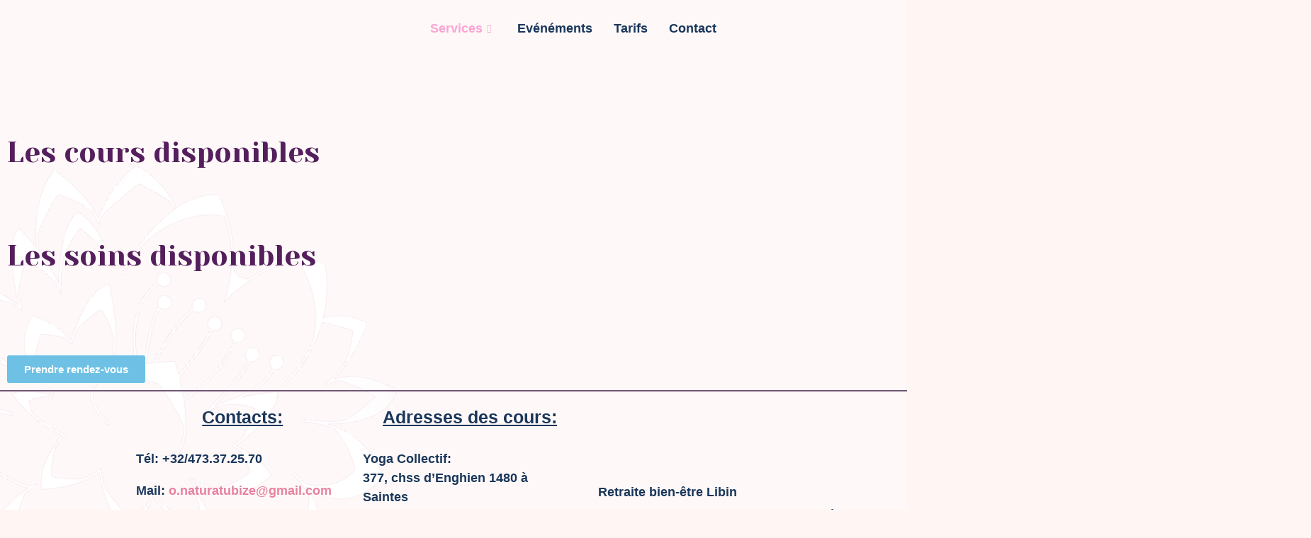

--- FILE ---
content_type: text/html; charset=UTF-8
request_url: https://onatura-bien-etre.eu/maternite/
body_size: 28536
content:

<!DOCTYPE html>
<html lang="fr-BE">

<head>
	<meta charset="UTF-8">
	<meta name="viewport" content="width=device-width, initial-scale=1.0" />
		
        <script type="text/javascript">
            var custom_blog_css = "";
            if (document.getElementById("custom_blog_styles")) {
                document.getElementById("custom_blog_styles").innerHTML += custom_blog_css;
            } else if (custom_blog_css !== "") {
                document.head.innerHTML += '<style id="custom_blog_styles" type="text/css">'+custom_blog_css+'</style>';
            }
        </script>
    <meta name='robots' content='index, follow, max-image-preview:large, max-snippet:-1, max-video-preview:-1' />

	<!-- This site is optimized with the Yoast SEO plugin v25.1 - https://yoast.com/wordpress/plugins/seo/ -->
	<title>Maternité - Ô Natura</title>
	<link rel="canonical" href="https://onatura-bien-etre.eu/maternite/" />
	<meta property="og:locale" content="fr_FR" />
	<meta property="og:type" content="article" />
	<meta property="og:title" content="Maternité - Ô Natura" />
	<meta property="og:description" content="Les cours disponibles Les soins disponibles Prendre rendez-vous" />
	<meta property="og:url" content="https://onatura-bien-etre.eu/maternite/" />
	<meta property="og:site_name" content="Ô Natura" />
	<meta property="article:publisher" content="https://www.facebook.com/onaturatubize" />
	<meta property="article:modified_time" content="2023-11-27T21:32:47+00:00" />
	<meta property="og:image" content="http://onatura-bien-etre.eu/wp-content/uploads/2022/12/yo-pre.png" />
	<meta name="twitter:card" content="summary_large_image" />
	<meta name="twitter:label1" content="Durée de lecture est." />
	<meta name="twitter:data1" content="2 minutes" />
	<script type="application/ld+json" class="yoast-schema-graph">{"@context":"https://schema.org","@graph":[{"@type":"WebPage","@id":"https://onatura-bien-etre.eu/maternite/","url":"https://onatura-bien-etre.eu/maternite/","name":"Maternité - Ô Natura","isPartOf":{"@id":"https://onatura-bien-etre.eu/#website"},"primaryImageOfPage":{"@id":"https://onatura-bien-etre.eu/maternite/#primaryimage"},"image":{"@id":"https://onatura-bien-etre.eu/maternite/#primaryimage"},"thumbnailUrl":"http://onatura-bien-etre.eu/wp-content/uploads/2022/12/yo-pre.png","datePublished":"2022-12-16T15:53:37+00:00","dateModified":"2023-11-27T21:32:47+00:00","breadcrumb":{"@id":"https://onatura-bien-etre.eu/maternite/#breadcrumb"},"inLanguage":"fr-BE","potentialAction":[{"@type":"ReadAction","target":["https://onatura-bien-etre.eu/maternite/"]}]},{"@type":"ImageObject","inLanguage":"fr-BE","@id":"https://onatura-bien-etre.eu/maternite/#primaryimage","url":"http://onatura-bien-etre.eu/wp-content/uploads/2022/12/yo-pre.png","contentUrl":"http://onatura-bien-etre.eu/wp-content/uploads/2022/12/yo-pre.png"},{"@type":"BreadcrumbList","@id":"https://onatura-bien-etre.eu/maternite/#breadcrumb","itemListElement":[{"@type":"ListItem","position":1,"name":"Accueil","item":"https://onatura-bien-etre.eu/"},{"@type":"ListItem","position":2,"name":"Maternité"}]},{"@type":"WebSite","@id":"https://onatura-bien-etre.eu/#website","url":"https://onatura-bien-etre.eu/","name":"Ô Natura","description":"","publisher":{"@id":"https://onatura-bien-etre.eu/#/schema/person/202fd0fa7147b25c52ca3d87db0aba17"},"potentialAction":[{"@type":"SearchAction","target":{"@type":"EntryPoint","urlTemplate":"https://onatura-bien-etre.eu/?s={search_term_string}"},"query-input":{"@type":"PropertyValueSpecification","valueRequired":true,"valueName":"search_term_string"}}],"inLanguage":"fr-BE"},{"@type":["Person","Organization"],"@id":"https://onatura-bien-etre.eu/#/schema/person/202fd0fa7147b25c52ca3d87db0aba17","name":"o.naturatubize","image":{"@type":"ImageObject","inLanguage":"fr-BE","@id":"https://onatura-bien-etre.eu/#/schema/person/image/","url":"https://onatura-bien-etre.eu/wp-content/uploads/2022/12/logo-o-natura.png","contentUrl":"https://onatura-bien-etre.eu/wp-content/uploads/2022/12/logo-o-natura.png","width":2048,"height":2048,"caption":"o.naturatubize"},"logo":{"@id":"https://onatura-bien-etre.eu/#/schema/person/image/"},"sameAs":["http://onatura-bien-etre.eu","https://www.facebook.com/onaturatubize","https://www.instagram.com/o_natura_be/?hl=fr","https://www.linkedin.com/in/onatura-tubize-6612ab220/"]}]}</script>
	<!-- / Yoast SEO plugin. -->


<link rel='dns-prefetch' href='//fonts.googleapis.com' />
<link rel='preconnect' href='https://fonts.gstatic.com' crossorigin />
<link rel="alternate" type="application/rss+xml" title="Ô Natura &raquo; Flux" href="https://onatura-bien-etre.eu/feed/" />
<link rel="alternate" type="application/rss+xml" title="Ô Natura &raquo; Flux des commentaires" href="https://onatura-bien-etre.eu/comments/feed/" />
<meta property="og:title" content="Maternité"/><meta property="og:type" content="article"/><meta property="og:url" content="https://onatura-bien-etre.eu/maternite/"/><meta property="og:site_name" content="Ô Natura"/><meta property="og:image" content="http://onatura-bien-etre.eu/wp-content/uploads/2019/05/logo2.png"/><script type="text/javascript">
/* <![CDATA[ */
window._wpemojiSettings = {"baseUrl":"https:\/\/s.w.org\/images\/core\/emoji\/15.0.3\/72x72\/","ext":".png","svgUrl":"https:\/\/s.w.org\/images\/core\/emoji\/15.0.3\/svg\/","svgExt":".svg","source":{"concatemoji":"https:\/\/onatura-bien-etre.eu\/wp-includes\/js\/wp-emoji-release.min.js?ver=6.6.4"}};
/*! This file is auto-generated */
!function(i,n){var o,s,e;function c(e){try{var t={supportTests:e,timestamp:(new Date).valueOf()};sessionStorage.setItem(o,JSON.stringify(t))}catch(e){}}function p(e,t,n){e.clearRect(0,0,e.canvas.width,e.canvas.height),e.fillText(t,0,0);var t=new Uint32Array(e.getImageData(0,0,e.canvas.width,e.canvas.height).data),r=(e.clearRect(0,0,e.canvas.width,e.canvas.height),e.fillText(n,0,0),new Uint32Array(e.getImageData(0,0,e.canvas.width,e.canvas.height).data));return t.every(function(e,t){return e===r[t]})}function u(e,t,n){switch(t){case"flag":return n(e,"\ud83c\udff3\ufe0f\u200d\u26a7\ufe0f","\ud83c\udff3\ufe0f\u200b\u26a7\ufe0f")?!1:!n(e,"\ud83c\uddfa\ud83c\uddf3","\ud83c\uddfa\u200b\ud83c\uddf3")&&!n(e,"\ud83c\udff4\udb40\udc67\udb40\udc62\udb40\udc65\udb40\udc6e\udb40\udc67\udb40\udc7f","\ud83c\udff4\u200b\udb40\udc67\u200b\udb40\udc62\u200b\udb40\udc65\u200b\udb40\udc6e\u200b\udb40\udc67\u200b\udb40\udc7f");case"emoji":return!n(e,"\ud83d\udc26\u200d\u2b1b","\ud83d\udc26\u200b\u2b1b")}return!1}function f(e,t,n){var r="undefined"!=typeof WorkerGlobalScope&&self instanceof WorkerGlobalScope?new OffscreenCanvas(300,150):i.createElement("canvas"),a=r.getContext("2d",{willReadFrequently:!0}),o=(a.textBaseline="top",a.font="600 32px Arial",{});return e.forEach(function(e){o[e]=t(a,e,n)}),o}function t(e){var t=i.createElement("script");t.src=e,t.defer=!0,i.head.appendChild(t)}"undefined"!=typeof Promise&&(o="wpEmojiSettingsSupports",s=["flag","emoji"],n.supports={everything:!0,everythingExceptFlag:!0},e=new Promise(function(e){i.addEventListener("DOMContentLoaded",e,{once:!0})}),new Promise(function(t){var n=function(){try{var e=JSON.parse(sessionStorage.getItem(o));if("object"==typeof e&&"number"==typeof e.timestamp&&(new Date).valueOf()<e.timestamp+604800&&"object"==typeof e.supportTests)return e.supportTests}catch(e){}return null}();if(!n){if("undefined"!=typeof Worker&&"undefined"!=typeof OffscreenCanvas&&"undefined"!=typeof URL&&URL.createObjectURL&&"undefined"!=typeof Blob)try{var e="postMessage("+f.toString()+"("+[JSON.stringify(s),u.toString(),p.toString()].join(",")+"));",r=new Blob([e],{type:"text/javascript"}),a=new Worker(URL.createObjectURL(r),{name:"wpTestEmojiSupports"});return void(a.onmessage=function(e){c(n=e.data),a.terminate(),t(n)})}catch(e){}c(n=f(s,u,p))}t(n)}).then(function(e){for(var t in e)n.supports[t]=e[t],n.supports.everything=n.supports.everything&&n.supports[t],"flag"!==t&&(n.supports.everythingExceptFlag=n.supports.everythingExceptFlag&&n.supports[t]);n.supports.everythingExceptFlag=n.supports.everythingExceptFlag&&!n.supports.flag,n.DOMReady=!1,n.readyCallback=function(){n.DOMReady=!0}}).then(function(){return e}).then(function(){var e;n.supports.everything||(n.readyCallback(),(e=n.source||{}).concatemoji?t(e.concatemoji):e.wpemoji&&e.twemoji&&(t(e.twemoji),t(e.wpemoji)))}))}((window,document),window._wpemojiSettings);
/* ]]> */
</script>
<link rel='stylesheet' id='elementor-frontend-css' href='https://onatura-bien-etre.eu/wp-content/plugins/elementor/assets/css/frontend.min.css?ver=3.34.3' type='text/css' media='all' />
<link rel='stylesheet' id='elementor-post-1180-css' href='https://onatura-bien-etre.eu/wp-content/uploads/elementor/css/post-1180.css?ver=1769478150' type='text/css' media='all' />
<link rel='stylesheet' id='elementor-post-1613-css' href='https://onatura-bien-etre.eu/wp-content/uploads/elementor/css/post-1613.css?ver=1769478150' type='text/css' media='all' />
<style id='gt3-core-elementor-core-inline-css' type='text/css'>
.elementor-section {
    z-index: 1;
}
img {
    vertical-align: top;
    outline: none !important;
    max-width: 100%;
    height: auto;
    user-select: none;
}
.isotope_item  {
    opacity: 1;
 
}
.isotope_item.loading {
    opacity: 0 !important;
}
.elementor-element-gt3_portfolio_archive {
    margin-bottom: 50px;
}
.archive .isotope_wrapper {
    margin-right: -30px;
}
.archive .isotope_wrapper .isotope_item {
    padding-right: 30px;
    padding-bottom: 30px;
}

</style>
<link rel='stylesheet' id='gt3-core/widgets/column-css' href='https://onatura-bien-etre.eu/wp-content/plugins/gt3-themes-core/dist/css/widgets/column.css?ver=1671198075' type='text/css' media='all' />
<style id='wp-emoji-styles-inline-css' type='text/css'>

	img.wp-smiley, img.emoji {
		display: inline !important;
		border: none !important;
		box-shadow: none !important;
		height: 1em !important;
		width: 1em !important;
		margin: 0 0.07em !important;
		vertical-align: -0.1em !important;
		background: none !important;
		padding: 0 !important;
	}
</style>
<style id='classic-theme-styles-inline-css' type='text/css'>
/*! This file is auto-generated */
.wp-block-button__link{color:#fff;background-color:#32373c;border-radius:9999px;box-shadow:none;text-decoration:none;padding:calc(.667em + 2px) calc(1.333em + 2px);font-size:1.125em}.wp-block-file__button{background:#32373c;color:#fff;text-decoration:none}
</style>
<style id='global-styles-inline-css' type='text/css'>
:root{--wp--preset--aspect-ratio--square: 1;--wp--preset--aspect-ratio--4-3: 4/3;--wp--preset--aspect-ratio--3-4: 3/4;--wp--preset--aspect-ratio--3-2: 3/2;--wp--preset--aspect-ratio--2-3: 2/3;--wp--preset--aspect-ratio--16-9: 16/9;--wp--preset--aspect-ratio--9-16: 9/16;--wp--preset--color--black: #000000;--wp--preset--color--cyan-bluish-gray: #abb8c3;--wp--preset--color--white: #ffffff;--wp--preset--color--pale-pink: #f78da7;--wp--preset--color--vivid-red: #cf2e2e;--wp--preset--color--luminous-vivid-orange: #ff6900;--wp--preset--color--luminous-vivid-amber: #fcb900;--wp--preset--color--light-green-cyan: #7bdcb5;--wp--preset--color--vivid-green-cyan: #00d084;--wp--preset--color--pale-cyan-blue: #8ed1fc;--wp--preset--color--vivid-cyan-blue: #0693e3;--wp--preset--color--vivid-purple: #9b51e0;--wp--preset--gradient--vivid-cyan-blue-to-vivid-purple: linear-gradient(135deg,rgba(6,147,227,1) 0%,rgb(155,81,224) 100%);--wp--preset--gradient--light-green-cyan-to-vivid-green-cyan: linear-gradient(135deg,rgb(122,220,180) 0%,rgb(0,208,130) 100%);--wp--preset--gradient--luminous-vivid-amber-to-luminous-vivid-orange: linear-gradient(135deg,rgba(252,185,0,1) 0%,rgba(255,105,0,1) 100%);--wp--preset--gradient--luminous-vivid-orange-to-vivid-red: linear-gradient(135deg,rgba(255,105,0,1) 0%,rgb(207,46,46) 100%);--wp--preset--gradient--very-light-gray-to-cyan-bluish-gray: linear-gradient(135deg,rgb(238,238,238) 0%,rgb(169,184,195) 100%);--wp--preset--gradient--cool-to-warm-spectrum: linear-gradient(135deg,rgb(74,234,220) 0%,rgb(151,120,209) 20%,rgb(207,42,186) 40%,rgb(238,44,130) 60%,rgb(251,105,98) 80%,rgb(254,248,76) 100%);--wp--preset--gradient--blush-light-purple: linear-gradient(135deg,rgb(255,206,236) 0%,rgb(152,150,240) 100%);--wp--preset--gradient--blush-bordeaux: linear-gradient(135deg,rgb(254,205,165) 0%,rgb(254,45,45) 50%,rgb(107,0,62) 100%);--wp--preset--gradient--luminous-dusk: linear-gradient(135deg,rgb(255,203,112) 0%,rgb(199,81,192) 50%,rgb(65,88,208) 100%);--wp--preset--gradient--pale-ocean: linear-gradient(135deg,rgb(255,245,203) 0%,rgb(182,227,212) 50%,rgb(51,167,181) 100%);--wp--preset--gradient--electric-grass: linear-gradient(135deg,rgb(202,248,128) 0%,rgb(113,206,126) 100%);--wp--preset--gradient--midnight: linear-gradient(135deg,rgb(2,3,129) 0%,rgb(40,116,252) 100%);--wp--preset--font-size--small: 13px;--wp--preset--font-size--medium: 20px;--wp--preset--font-size--large: 36px;--wp--preset--font-size--x-large: 42px;--wp--preset--spacing--20: 0.44rem;--wp--preset--spacing--30: 0.67rem;--wp--preset--spacing--40: 1rem;--wp--preset--spacing--50: 1.5rem;--wp--preset--spacing--60: 2.25rem;--wp--preset--spacing--70: 3.38rem;--wp--preset--spacing--80: 5.06rem;--wp--preset--shadow--natural: 6px 6px 9px rgba(0, 0, 0, 0.2);--wp--preset--shadow--deep: 12px 12px 50px rgba(0, 0, 0, 0.4);--wp--preset--shadow--sharp: 6px 6px 0px rgba(0, 0, 0, 0.2);--wp--preset--shadow--outlined: 6px 6px 0px -3px rgba(255, 255, 255, 1), 6px 6px rgba(0, 0, 0, 1);--wp--preset--shadow--crisp: 6px 6px 0px rgba(0, 0, 0, 1);}:where(.is-layout-flex){gap: 0.5em;}:where(.is-layout-grid){gap: 0.5em;}body .is-layout-flex{display: flex;}.is-layout-flex{flex-wrap: wrap;align-items: center;}.is-layout-flex > :is(*, div){margin: 0;}body .is-layout-grid{display: grid;}.is-layout-grid > :is(*, div){margin: 0;}:where(.wp-block-columns.is-layout-flex){gap: 2em;}:where(.wp-block-columns.is-layout-grid){gap: 2em;}:where(.wp-block-post-template.is-layout-flex){gap: 1.25em;}:where(.wp-block-post-template.is-layout-grid){gap: 1.25em;}.has-black-color{color: var(--wp--preset--color--black) !important;}.has-cyan-bluish-gray-color{color: var(--wp--preset--color--cyan-bluish-gray) !important;}.has-white-color{color: var(--wp--preset--color--white) !important;}.has-pale-pink-color{color: var(--wp--preset--color--pale-pink) !important;}.has-vivid-red-color{color: var(--wp--preset--color--vivid-red) !important;}.has-luminous-vivid-orange-color{color: var(--wp--preset--color--luminous-vivid-orange) !important;}.has-luminous-vivid-amber-color{color: var(--wp--preset--color--luminous-vivid-amber) !important;}.has-light-green-cyan-color{color: var(--wp--preset--color--light-green-cyan) !important;}.has-vivid-green-cyan-color{color: var(--wp--preset--color--vivid-green-cyan) !important;}.has-pale-cyan-blue-color{color: var(--wp--preset--color--pale-cyan-blue) !important;}.has-vivid-cyan-blue-color{color: var(--wp--preset--color--vivid-cyan-blue) !important;}.has-vivid-purple-color{color: var(--wp--preset--color--vivid-purple) !important;}.has-black-background-color{background-color: var(--wp--preset--color--black) !important;}.has-cyan-bluish-gray-background-color{background-color: var(--wp--preset--color--cyan-bluish-gray) !important;}.has-white-background-color{background-color: var(--wp--preset--color--white) !important;}.has-pale-pink-background-color{background-color: var(--wp--preset--color--pale-pink) !important;}.has-vivid-red-background-color{background-color: var(--wp--preset--color--vivid-red) !important;}.has-luminous-vivid-orange-background-color{background-color: var(--wp--preset--color--luminous-vivid-orange) !important;}.has-luminous-vivid-amber-background-color{background-color: var(--wp--preset--color--luminous-vivid-amber) !important;}.has-light-green-cyan-background-color{background-color: var(--wp--preset--color--light-green-cyan) !important;}.has-vivid-green-cyan-background-color{background-color: var(--wp--preset--color--vivid-green-cyan) !important;}.has-pale-cyan-blue-background-color{background-color: var(--wp--preset--color--pale-cyan-blue) !important;}.has-vivid-cyan-blue-background-color{background-color: var(--wp--preset--color--vivid-cyan-blue) !important;}.has-vivid-purple-background-color{background-color: var(--wp--preset--color--vivid-purple) !important;}.has-black-border-color{border-color: var(--wp--preset--color--black) !important;}.has-cyan-bluish-gray-border-color{border-color: var(--wp--preset--color--cyan-bluish-gray) !important;}.has-white-border-color{border-color: var(--wp--preset--color--white) !important;}.has-pale-pink-border-color{border-color: var(--wp--preset--color--pale-pink) !important;}.has-vivid-red-border-color{border-color: var(--wp--preset--color--vivid-red) !important;}.has-luminous-vivid-orange-border-color{border-color: var(--wp--preset--color--luminous-vivid-orange) !important;}.has-luminous-vivid-amber-border-color{border-color: var(--wp--preset--color--luminous-vivid-amber) !important;}.has-light-green-cyan-border-color{border-color: var(--wp--preset--color--light-green-cyan) !important;}.has-vivid-green-cyan-border-color{border-color: var(--wp--preset--color--vivid-green-cyan) !important;}.has-pale-cyan-blue-border-color{border-color: var(--wp--preset--color--pale-cyan-blue) !important;}.has-vivid-cyan-blue-border-color{border-color: var(--wp--preset--color--vivid-cyan-blue) !important;}.has-vivid-purple-border-color{border-color: var(--wp--preset--color--vivid-purple) !important;}.has-vivid-cyan-blue-to-vivid-purple-gradient-background{background: var(--wp--preset--gradient--vivid-cyan-blue-to-vivid-purple) !important;}.has-light-green-cyan-to-vivid-green-cyan-gradient-background{background: var(--wp--preset--gradient--light-green-cyan-to-vivid-green-cyan) !important;}.has-luminous-vivid-amber-to-luminous-vivid-orange-gradient-background{background: var(--wp--preset--gradient--luminous-vivid-amber-to-luminous-vivid-orange) !important;}.has-luminous-vivid-orange-to-vivid-red-gradient-background{background: var(--wp--preset--gradient--luminous-vivid-orange-to-vivid-red) !important;}.has-very-light-gray-to-cyan-bluish-gray-gradient-background{background: var(--wp--preset--gradient--very-light-gray-to-cyan-bluish-gray) !important;}.has-cool-to-warm-spectrum-gradient-background{background: var(--wp--preset--gradient--cool-to-warm-spectrum) !important;}.has-blush-light-purple-gradient-background{background: var(--wp--preset--gradient--blush-light-purple) !important;}.has-blush-bordeaux-gradient-background{background: var(--wp--preset--gradient--blush-bordeaux) !important;}.has-luminous-dusk-gradient-background{background: var(--wp--preset--gradient--luminous-dusk) !important;}.has-pale-ocean-gradient-background{background: var(--wp--preset--gradient--pale-ocean) !important;}.has-electric-grass-gradient-background{background: var(--wp--preset--gradient--electric-grass) !important;}.has-midnight-gradient-background{background: var(--wp--preset--gradient--midnight) !important;}.has-small-font-size{font-size: var(--wp--preset--font-size--small) !important;}.has-medium-font-size{font-size: var(--wp--preset--font-size--medium) !important;}.has-large-font-size{font-size: var(--wp--preset--font-size--large) !important;}.has-x-large-font-size{font-size: var(--wp--preset--font-size--x-large) !important;}
:where(.wp-block-post-template.is-layout-flex){gap: 1.25em;}:where(.wp-block-post-template.is-layout-grid){gap: 1.25em;}
:where(.wp-block-columns.is-layout-flex){gap: 2em;}:where(.wp-block-columns.is-layout-grid){gap: 2em;}
:root :where(.wp-block-pullquote){font-size: 1.5em;line-height: 1.6;}
</style>
<link rel='stylesheet' id='contact-form-7-css' href='https://onatura-bien-etre.eu/wp-content/plugins/contact-form-7/includes/css/styles.css?ver=6.0.6' type='text/css' media='all' />
<link rel='stylesheet' id='gt3-core/animations-css' href='https://onatura-bien-etre.eu/wp-content/plugins/gt3-themes-core/dist/css/animations.css?ver=1671198075' type='text/css' media='all' />
<link rel='stylesheet' id='elementor-icons-css' href='https://onatura-bien-etre.eu/wp-content/plugins/elementor/assets/lib/eicons/css/elementor-icons.min.css?ver=5.46.0' type='text/css' media='all' />
<link rel='stylesheet' id='elementor-post-7-css' href='https://onatura-bien-etre.eu/wp-content/uploads/elementor/css/post-7.css?ver=1769478150' type='text/css' media='all' />
<link rel='stylesheet' id='widget-spacer-css' href='https://onatura-bien-etre.eu/wp-content/plugins/elementor/assets/css/widget-spacer.min.css?ver=3.34.3' type='text/css' media='all' />
<link rel='stylesheet' id='widget-heading-css' href='https://onatura-bien-etre.eu/wp-content/plugins/elementor/assets/css/widget-heading.min.css?ver=3.34.3' type='text/css' media='all' />
<link rel='stylesheet' id='widget-image-css' href='https://onatura-bien-etre.eu/wp-content/plugins/elementor/assets/css/widget-image.min.css?ver=3.34.3' type='text/css' media='all' />
<link rel='stylesheet' id='elementor-post-947-css' href='https://onatura-bien-etre.eu/wp-content/uploads/elementor/css/post-947.css?ver=1769492144' type='text/css' media='all' />
<link rel='stylesheet' id='gt3-theme-default-style-css' href='https://onatura-bien-etre.eu/wp-content/themes/lirena/style.css?ver=1.2.0' type='text/css' media='all' />
<link rel='stylesheet' id='gt3-theme-icon-css' href='https://onatura-bien-etre.eu/wp-content/themes/lirena/fonts/theme-font/theme_icon.css?ver=6.6.4' type='text/css' media='all' />
<link rel='stylesheet' id='font-awesome-css' href='https://onatura-bien-etre.eu/wp-content/plugins/elementor/assets/lib/font-awesome/css/font-awesome.min.css?ver=4.7.0' type='text/css' media='all' />
<link rel='stylesheet' id='select2-css' href='https://onatura-bien-etre.eu/wp-content/themes/lirena/css/select2.min.css?ver=4.0.5' type='text/css' media='1' />
<link rel='stylesheet' id='gt3-theme-css' href='https://onatura-bien-etre.eu/wp-content/themes/lirena/css/theme.css?ver=1.2.0' type='text/css' media='all' />
<link rel='stylesheet' id='gt3-elementor-css' href='https://onatura-bien-etre.eu/wp-content/themes/lirena/css/base-elementor.css?ver=1.2.0' type='text/css' media='all' />
<link rel='stylesheet' id='gt3-photo-modules-css' href='https://onatura-bien-etre.eu/wp-content/themes/lirena/css/photo_modules.css?ver=1.2.0' type='text/css' media='all' />
<link rel='stylesheet' id='gt3-responsive-css' href='https://onatura-bien-etre.eu/wp-content/themes/lirena/css/responsive.css?ver=1.2.0' type='text/css' media='all' />
<style id='gt3-responsive-inline-css' type='text/css'>
/* Custom CSS */*{}body,body .widget .yit-wcan-select-open,body .widget-hotspot,body div[id*="ajaxsearchlitesettings"].searchsettings form fieldset legend,.prev_next_links_fullwidth .link_item,span.elementor-drop-cap span.elementor-drop-cap-letter,input[type="date"],input[type="email"],input[type="number"],input[type="password"],input[type="search"],input[type="tel"],input[type="text"],input[type="url"],select,textarea,input[type="submit"],button,blockquote cite,blockquote code,.gt3_price_item-cost-elementor span.price_item_suffix-elementor{font-family:Poppins;}body {background:#FFF6F3;font-size:18px;line-height:27px;font-weight:400;color:#715675;}.post_share_block:hover > .post_share_wrap ul li {background:#FFF6F3;}.single .post_share_block:hover > .post_share_wrap ul li {background:#FFF6F3 !important;}p {line-height:1.5;}/* Secondaty Fonts */.secondary {font-family:Poppins;font-size:18px;line-height:27px;font-weight:400;color:#715675;}/* Custom Fonts */h1,h2,h3,h4,h5,h6,.gt3_header_builder_component.gt3_header_builder_search_cat_component .gt3-search_cat-select,.main_wrapper .gt3_search_form:before,.widget_search .gt3_search_form label,.main_wrapper .gt3_search_form label,.main_wrapper .sidebar-container .widget_categories ul li > a:hover:before,.main_wrapper .sidebar-container .widget_product_categories ul li > a:hover:before,.main_wrapper .sidebar-container .widget_layered_nav ul li > a:hover:before,.logged-in-as a:hover,.sidebar-container .widget.widget_posts .recent_posts .post_title a,.gt3_header_builder_component .woocommerce-mini-cart__empty-message,.elementor-widget-gt3-core-button.gt3_portfolio_view_more_link_wrapper .gt3_module_button_elementor:not(.hover_type2):not(.hover_type4):not(.hover_type5) .elementor_gt3_btn_text,.elementor-widget-gt3-core-tabs .ui-tabs-nav .ui-state-default a,.single_prev_next_posts .gt3_post_navi:after,.elementor-widget-gt3-core-portfolio .portfolio_wrapper.hover_type6 .text_wrap .title,.gt3_price_item-elementor .gt3_item_cost_wrapper h3,.gt3-wpcf7-subscribe-style.gt3-light-style input[type="submit"], blockquote,.blog_post_media--quote .quote_text,.blog_post_media__link_text,.module_team .team_info,.module_team .gt3_team_carousel .team-positions{color: #541f5c;}.gt3-wpcf7-subscribe-style.gt3-light-style input[type="submit"]:hover {background-color: #541f5c;}.search-results .blogpost_title a,.module_team .gt3_team_carousel .team_icons_wrapper a:not(:hover){color: #541f5c !important;}.search-results .blogpost_title a:hover {color: #E782A0 !important;}.gt3_icon_box__icon--number,h1,h2,h3,h4,h5,h6,.strip_template .strip-item a span,.column1 .item_title a,.index_number,.price_item_btn a,.shortcode_tab_item_title,.gt3_twitter .twitt_title,.gt3-page-title .page_title_meta *,.gt3_page_title_cats a,.main_footer .widget-title,.widget-title,.gt3_dropcaps,.elementor-widget-progress,.elementor-widget-tabs .elementor-tab-desktop-title{font-family: Yeseva One;font-weight: 400;}.gt3-page-title .page_title_meta.cpt_portf * {font-weight: inherit;}.gt3_page_title_cats a:hover,.widget .calendar_wrap tbody td > a:before,.portfolio_wrapper .elementor-widget-gt3-core-button.gt3_portfolio_view_more_link_wrapper a {background: #E782A0;}.format-video .gt3_video__play_button{background: rgba(231,130,160, .9);}.format-video .gt3_video__play_button:hover{background: rgba(84,31,92, .9);}h1,.elementor-widget-heading h1.elementor-heading-title {font-size:50px;line-height:60px;}h2,.elementor-widget-heading h2.elementor-heading-title {font-size:40px;line-height:52px;}h3,.elementor-widget-heading h3.elementor-heading-title,#customer_login h2,.gt3_header_builder__login-modal_container h2,.sidepanel .title{font-size:30px;line-height:40px;}h4,.elementor-widget-heading h4.elementor-heading-title,.elementor-widget-gt3-core-blog .blogpost_title {font-size:24px;line-height:36px;}h5,.elementor-widget-heading h5.elementor-heading-title {font-size:20px;line-height:30px;}h6,.elementor-widget-heading h6.elementor-heading-title {font-size:18px;line-height:27px;}.woocommerce-MyAccount-navigation ul li a,.diagram_item .chart,.item_title a ,.contentarea ul,.blog_post_media--link .blog_post_media__link_text p,.woocommerce-LostPassword a:hover,.sidebar .widget.gt3_widget.widget_search .search_form.button-hover:before{color:#541f5c;}button,.gt3_header_builder_cart_component .buttons .button,.gt3_module_button a,.learn_more,.testimonials_title,blockquote p:last-child {font-family:Poppins;}/* Theme color */a,.calendar_wrap thead,.gt3_practice_list__image-holder i,.load_more_works:hover,.copyright a:hover,.price_item .items_text ul li:before,.price_item.most_popular .item_cost_wrapper h3,.gt3_practice_list__title a:hover,#select2-gt3_product_cat-results li,.listing_meta,.ribbon_arrow,.flow_arrow,.main_wrapper ol > li:before,.main_wrapper #main_content ul.gt3_list_line li:before,.main_wrapper .elementor-section ul.gt3_list_line li:before,.main_wrapper #main_content ul.gt3_list_disc li:before,.main_wrapper .elementor-section ul.gt3_list_disc li:before,.top_footer a:hover,.top_footer .widget.widget_nav_menu ul li > a:hover,.main_wrapper .sidebar-container .widget_categories ul > li.current-cat > a,.main_wrapper .sidebar-container .widget_categories ul > li.current-cat:before,.main_wrapper .sidebar-container .widget_categories ul > li > a:hover,.single_prev_next_posts a:hover .gt3_post_navi:after,.sidebar .widget.gt3_widget.widget_search .search_form.button-hover:before,.gt3_practice_list__link:before,.load_more_works,.woocommerce ul.products li.product .woocommerce-loop-product__title:hover,.woocommerce ul.cart_list li a:hover,ul.gt3_list_disc li:before,.woocommerce-MyAccount-navigation ul li a:hover,.elementor-widget-gt3-core-portfolio .portfolio_wrapper.hover_type6 .text_wrap:hover .title,.breadcrumbs a:hover,.tp-bullets.custom .tp-bullet:hover,.tp-bullets.custom .tp-bullet.selected,.gt3_single_team_socials__item a:hover,.elementor-widget-gt3-core-portfolio .portfolio_text_wrapp_button:hover{color: #E782A0;}.gt3_practice_list__link:before,.load_more_works,.woocommerce ul.products:not(.list) li.product .gt3_woocommerce_open_control_tag div a:before,.woocommerce ul.products:not(.list) li.product .gt3_woocommerce_open_control_tag .added_to_cart:hover,.woocommerce ul.products:not(.list) li.product .gt3_woocommerce_open_control_tag div a:hover,#back_to_top.show:hover {background-color: #E782A0;}.comment-reply-link:hover,.main_wrapper .gt3_product_list_nav li a:hover .nav_text,.main_wrapper .content-container ul:not(.variable-items-wrapper) > li:before,.content-container ul > li:before{color: #E782A0;}.woocommerce div.product .woocommerce-tabs ul.tabs li a:hover,div:not(.packery_wrapper) .blog_post_preview .listing_meta a:hover,.blog_post_media--quote .quote_text a:hover {color: #E782A0;}.blogpost_title a:hover,.elementor-widget-gt3-core-TestimonialsLite .slick-arrow:hover{color: #E782A0 !important;}.gt3_icon_box__link a:before,.gt3_icon_box__link a:before,.stripe_item-divider,.blog_post_preview.format-gallery .slick-arrow:hover{background-color: #E782A0;}.single-member-page .member-icon:hover,.single-member-page .team-link:hover,.module_testimonial blockquote:before,.module_testimonial .testimonials_title,.sidebar .widget_nav_menu .menu .menu-item > a:hover, .widget.widget_recent_entries > ul > li:hover a,.gt3_widget > ul > li a:hover,#main_content ul.wp-block-archives li > a:hover,#main_content ul.wp-block-categories li > a:hover,#main_content ul.wp-block-latest-posts li > a:hover,#respond #commentform p[class*="comment-form-"] > label.gt3_onfocus,.comment-notes .required,#cancel-comment-reply-link,.top_footer .widget.widget_recent_entries ul li > a:hover,.single_prev_next_posts a:hover,.widget.widget_text ul li a:hover,.widget.widget_product_categories ul li a:hover,.widget.widget_nav_menu ul li a:hover,.widget.widget_archive ul li a:hover,.widget.widget_pages ul li a:hover,.widget.widget_categories ul li a:hover,.widget.widget_recent_entries ul li a:hover,.widget.widget_meta ul li a:hover,.widget.widget_recent_comments ul li a:hover,.widget.main_wrapper ul li a:hover,.widget.main_footer ul li a:hover,.widget.widget_layered_nav.woocommerce-widget-layered-nav ul li a:hover{color: #E782A0;}/* menu fonts */.main-menu>.gt3-menu-categories-title,.main-menu>ul,.main-menu>div>ul,.column_menu>ul,.column_menu>.gt3-menu-categories-title,.column_menu>div>ul {font-family:Poppins;font-weight:400;line-height:27px;font-size:18px;letter-spacing: ;text-transform: none;}/* sub menu styles */.main-menu ul.sub-menu li.menu-item:hover > a:hover,.column_menu ul li.menu-item:hover > a:hover,.main-menu .current_page_item,.main-menu .current-menu-item,.main-menu .current-menu-ancestor,.gt3_header_builder_menu_component .column_menu .menu li.current_page_item > a,.gt3_header_builder_menu_component .column_menu .menu li.current-menu-item > a,.gt3_header_builder_menu_component .column_menu .menu li.current-menu-ancestor > a,.column_menu .current_page_item,.column_menu .current-menu-item,.column_menu .current-menu-ancestor{color: #e782a0;}.main-menu ul li ul.sub-menu,.column_menu ul li ul.sub-menu,.main_header .header_search__inner .search_form,.mobile_menu_container {background-color: rgba(255,255,255,1) ;color: #715675 ;}.main_header .header_search__inner .search_text::-webkit-input-placeholder{color: #715675 !important;}.main_header .header_search__inner .search_text:-moz-placeholder {color: #715675 !important;}.main_header .header_search__inner .search_text::-moz-placeholder {color: #715675 !important;}.main_header .header_search__inner .search_text:-ms-input-placeholder {color: #715675 !important;}/* widgets */body div[id*='ajaxsearchlitesettings'].searchsettings fieldset .label:hover,body div[id*='ajaxsearchlite'] .probox .proclose:hover,.module_team.type2 .team_title__text,.gt3_module_button_list a,.widget.widget_rss > ul > li a,.sidebar-container .widget.widget_posts .recent_posts .listing_meta span,.woocommerce ul.cart_list li .quantity,.woocommerce ul.product_list_widget li .quantity,.gt3_header_builder_cart_component__cart-container .total,.elementor-widget-gt3-core-TestimonialsLite .testimonials_author_rotator .testimonials_author_wrapper .testimonials_title_wrapp .testimonials_title,.single_prev_next_posts .gt3_post_title{color: #541f5c;}#back_to_top {background-color: #541f5c;}/* blog */a:hover,input[type="date"],input[type="email"],input[type="number"],input[type="password"],input[type="search"],input[type="tel"],input[type="text"],input[type="url"],textarea,select,.countdown-period,.gt3-page-title_default_color_a .gt3-page-title__content .gt3_breadcrumb a,.gt3-page-title_default_color_a .gt3-page-title__content .gt3_breadcrumb .gt3_pagination_delimiter,.module_team.type2 .team-positions,.widget.widget_recent_entries > ul > li a,.gt3_widget > ul > li a,.gt3_widget ul li:before,#main_content ul.wp-block-archives li > a,#main_content ul.wp-block-categories li > a,#main_content ul.wp-block-latest-posts li > a,.sidebar .widget_nav_menu .menu .menu-item > a,.blog_post_info,.likes_block.already_liked .icon,.likes_block.already_liked:hover .icon,blockquote cite:before,blockquote code:before,.header_search__inner .search_form,div:not(.packery_wrapper) .blog_post_preview .listing_meta,body .gt3_module_related_posts .blog_post_preview .listing_meta,.comment_author_says span,.comment_info .listing_meta{color: #715675;}.listing_meta span.post_category a:after {color: #715675!important;}.blogpost_title i,.widget.widget_recent_comments > ul > li a:hover,.widget.widget_rss > ul > li:hover a,.sidebar-container .widget.widget_posts .recent_posts .post_title a:hover,.comment_info a:hover,.gt3_module_button_list a:hover,.elementor-widget-gt3-core-pricebox .price_button-elementor a:hover{color: #E782A0;}.comment-reply-link,.gt3_header_builder_cart_component__cart-container .total strong,.prev_next_links .title,.widget.widget_recent_comments > ul > li a {color: #541f5c;}.elementor-widget-gt3-core-pricebox .price_button-elementor a,.gt3_module_title .carousel_arrows a:hover span,.stripe_item:after,.packery-item .packery_overlay,.ui-datepicker .ui-datepicker-buttonpane button.ui-state-hover,.woocommerce div.product form.cart .button,.wc-proceed-to-checkout a.checkout-button.button.alt.wc-forward:hover,.woocommerce-cart table.cart td.actions .coupon .button:hover{background: #E782A0;}.elementor-widget-gt3-core-pricebox .price_button-elementor a,.elementor-widget-gt3-core-pricebox .price_button-elementor a:hover,button:hover,.ui-datepicker .ui-datepicker-buttonpane button.ui-state-hover,.woocommerce ul.products li.product .gt3_woocommerce_open_control_tag_bottom div a,.woocommerce ul.products li.product .gt3_woocommerce_open_control_tag_bottom div a:hover,.woocommerce div.product form.cart .button,.woocommerce div.product form.cart .button:hover,.woocommerce-account .woocommerce-MyAccount-content .woocommerce-message--info .button,.woocommerce-account .woocommerce-MyAccount-content .woocommerce-message--info .button:hover,.blog_post_preview.format-gallery .slick-arrow:hover{border-color: #E782A0;}.gt3_module_title .carousel_arrows a:hover span:before {border-color: #E782A0;}.gt3_module_title .carousel_arrows a span,.elementor-slick-slider .slick-slider .slick-prev:after,.elementor-slick-slider .slick-slider .slick-next:after,.woocommerce ul.products li.product .gt3_woocommerce_open_control_tag .button,.woocommerce div.product form.cart button.single_add_to_cart_button.button.alt:hover,.woocommerce .woocommerce-message a.button:hover,.wc-proceed-to-checkout a.checkout-button.button.alt.wc-forward,.woocommerce-cart table.cart td.actions .coupon .button,.woocommerce .woocommerce-message a.woocommerce-Button.button:hover,.woocommerce-account .woocommerce-MyAccount-content .woocommerce-message--info .button:hover,.woocommerce-account .woocommerce-MyAccount-content .woocommerce-Message.woocommerce-Message--info.woocommerce-info .button:hover {background: #541f5c;}.gt3_module_title .carousel_arrows a span:before {border-color: #541f5c;}.post_share_block:hover > a,.woocommerce ul.products li.product .gt3_woocommerce_open_control_tag_bottom div a:hover,.woocommerce ul.products.list li.product .gt3_woocommerce_open_control_tag div a:hover:before, .woocommerce ul.products li.product .gt3_woocommerce_open_control_tag_bottom div a:hover:before,.woocommerce div.product form.cart .button:hover,.single-product.woocommerce div.product .product_meta a:hover,.woocommerce div.product span.price,.likes_block:hover .icon,.woocommerce .gt3-pagination_nav nav.woocommerce-pagination ul li a.prev:hover,.woocommerce .gt3-pagination_nav nav.woocommerce-pagination ul li a.next:hover,.woocommerce .gt3-pagination_nav nav.woocommerce-pagination ul li a.gt3_show_all:hover,.woocommerce div.product div.images div.woocommerce-product-gallery__trigger:hover{color: #E782A0;}.gt3_practice_list__filter,.isotope-filter,.woocommerce ul.products li.product .price {color: #541f5c;}ul.products:not(.list) li.product:hover .gt3_woocommerce_open_control_tag div a{background: #541f5c;}.gt3_module_title .external_link .learn_more {line-height:27px;}.gt3_image_rotate .gt3_image_rotate_title {background:#FFF6F3;}blockquote:before,.quote_text:before,.blog_post_media__link_text a:hover,h3#reply-title a,.comment_author_says a:hover,.dropcap,.gt3_custom_text a,.gt3_custom_button i,.select2-container--default li.select2-results__option[data-selected=true],.wpcf7-form .select2-results__option[aria-selected=true],.wpcf7-form .select2-results__option--highlighted,.select2-container--default .select2-results__option--highlighted[aria-selected],.isotope-filter a.active{color: #E782A0;}.main_wrapper .content-container ol > li:before,.main_wrapper #main_content ul[class*="gt3_list_"] li:before,.single .post_tags > span,h3#reply-title a:hover,.comment_author_says,.comment_author_says a {color: #541f5c;}::-moz-selection{background: #E782A0;}::selection{background: #E782A0;}.gt3_practice_list__overlay:before {background-color: #E782A0;}@media only screen and (max-width: 767px){.gt3-hotspot-shortcode-wrapper .gt3_tooltip{background-color: #FFF6F3;}}.top_footer .widget.widget_posts .recent_posts li > .recent_posts_content .post_title a,.top_footer .widget.widget_archive ul li > a,.top_footer .widget.widget_categories ul li > a,.top_footer .widget.widget_pages ul li > a,.top_footer .widget.widget_meta ul li > a,.top_footer .widget.widget_recent_comments ul li > a,.top_footer .widget.widget_recent_entries ul li > a,.main_footer .top_footer .widget h3.widget-title,.top_footer strong,.top_footer .widget-title {color: #541f5c ;}.top_footer{color: #715675;}.main_footer .copyright{color: #715675;}.gt3_header_builder__section--top .gt3_currency_switcher:hover ul,.gt3_header_builder__section--top .gt3_lang_switcher:hover ul{background-color:rgba(255,255,255,1);}.gt3_header_builder__section--middle .gt3_currency_switcher:hover ul,.gt3_header_builder__section--middle .gt3_lang_switcher:hover ul{background-color:rgba(255,255,255,1);}.gt3_header_builder__section--bottom .gt3_currency_switcher:hover ul,.gt3_header_builder__section--bottom .gt3_lang_switcher:hover ul{background-color:rgba(255,255,255,1);}@media only screen and (max-width: 1200px){.header_side_container .logo_container {max-width: 135px;}.logo_container img {height: auto !important;}}.quantity-spinner.quantity-up:hover,.quantity-spinner.quantity-down:hover,.woocommerce .gt3-products-header .gridlist-toggle:hover,.elementor-widget-gt3-core-accordion .item_title .ui-accordion-header-icon:before,.elementor-element.elementor-widget-gt3-core-accordion .accordion_wrapper .item_title.ui-accordion-header-active.ui-state-active,.elementor-widget-gt3-core-accordion .accordion_wrapper .item_title:hover{color: #E782A0;}.woocommerce #respond input#submit:hover,.woocommerce a.button:hover,.woocommerce button.button:hover,.woocommerce input.button:hover,.woocommerce #respond input#submit.alt:hover,.woocommerce a.button.alt:hover,.woocommerce button.button.alt:hover,.woocommerce input.button.alt:hover,.woocommerce #reviews a.button:hover,.woocommerce #reviews button.button:hover,.woocommerce #reviews input.button:hover,.woocommerce #respond input#submit.disabled:hover,.woocommerce #respond input#submit:disabled:hover,.woocommerce #respond input#submit:disabled[disabled]:hover,.woocommerce a.button.disabled:hover,.woocommerce a.button:disabled:hover,.woocommerce a.button:disabled[disabled]:hover,.woocommerce button.button.disabled:hover,.woocommerce button.button:disabled:hover,.woocommerce button.button:disabled[disabled]:hover,.woocommerce input.button.disabled:hover,.woocommerce input.button:disabled:hover,.woocommerce input.button:disabled[disabled]:hover{border-color: #E782A0;background-color: #E782A0;}.woocommerce #respond input#submit.alt.disabled:hover,.woocommerce #respond input#submit.alt:disabled:hover,.woocommerce #respond input#submit.alt:disabled[disabled]:hover,.woocommerce a.button.alt.disabled:hover,.woocommerce a.button.alt:disabled:hover,.woocommerce a.button.alt:disabled[disabled]:hover,.woocommerce button.button.alt.disabled:hover,.woocommerce button.button.alt:disabled:hover,.woocommerce button.button.alt:disabled[disabled]:hover,.woocommerce input.button.alt.disabled:hover,.woocommerce input.button.alt:disabled:hover,.woocommerce input.button.alt:disabled[disabled]:hover{font-family: Yeseva One;}.quantity-spinner.quantity-up:hover,.quantity-spinner.quantity-down:hover,.woocommerce .gt3-products-header .gridlist-toggle:hover,.elementor-widget-gt3-core-accordion .item_title .ui-accordion-header-icon:before,.elementor-element.elementor-widget-gt3-core-accordion .accordion_wrapper .item_title.ui-accordion-header-active.ui-state-active{color: #E782A0;}.woocommerce #respond input#submit:hover,.woocommerce a.button:hover,.woocommerce button.button:hover,.woocommerce input.button:hover,.woocommerce #respond input#submit.alt:hover,.woocommerce a.button.alt:hover,.woocommerce button.button.alt:hover,.woocommerce input.button.alt:hover,.woocommerce #reviews a.button:hover,.woocommerce #reviews button.button:hover,.woocommerce #reviews input.button:hover,.woocommerce #respond input#submit.disabled:hover,.woocommerce #respond input#submit:disabled:hover,.woocommerce #respond input#submit:disabled[disabled]:hover,.woocommerce a.button.disabled:hover,.woocommerce a.button:disabled:hover,.woocommerce a.button:disabled[disabled]:hover,.woocommerce button.button.disabled:hover,.woocommerce button.button:disabled:hover,.woocommerce button.button:disabled[disabled]:hover,.woocommerce input.button.disabled:hover,.woocommerce input.button:disabled:hover,.woocommerce input.button:disabled[disabled]:hover{border-color: #E782A0;background-color: #E782A0;}.woocommerce #respond input#submit.alt.disabled,.woocommerce #respond input#submit.alt:disabled,.woocommerce #respond input#submit.alt:disabled[disabled],.woocommerce a.button.alt.disabled,.woocommerce a.button.alt:disabled,.woocommerce a.button.alt:disabled[disabled],.woocommerce button.button.alt.disabled,.woocommerce button.button.alt:disabled,.woocommerce button.button.alt:disabled[disabled],.woocommerce input.button.alt.disabled,.woocommerce input.button.alt:disabled,.woocommerce input.button.alt:disabled[disabled]{color: #E782A0;}.woocommerce #respond input#submit.alt.disabled:hover,.woocommerce #respond input#submit.alt:disabled:hover,.woocommerce #respond input#submit.alt:disabled[disabled]:hover,.woocommerce a.button.alt.disabled:hover,.woocommerce a.button.alt:disabled:hover,.woocommerce a.button.alt:disabled[disabled]:hover,.woocommerce button.button.alt.disabled:hover,.woocommerce button.button.alt:disabled:hover,.woocommerce button.button.alt:disabled[disabled]:hover,.woocommerce input.button.alt.disabled:hover,.woocommerce input.button.alt:disabled:hover,.woocommerce input.button.alt:disabled[disabled]:hover,.woocommerce .woocommerce-message a.button {background-color: #E782A0;border-color: #E782A0;}.woocommerce table.shop_table .product-quantity .qty.allotted,.woocommerce div.product form.cart .qty.allotted,.image_size_popup .close,#yith-quick-view-content .product_meta,.single-product.woocommerce div.product .product_meta,.woocommerce div.product form.cart .variations td,.woocommerce div.product .woocommerce-tabs ul.tabs li,.woocommerce .widget_shopping_cart .total,.woocommerce.widget_shopping_cart .total,.woocommerce table.shop_table thead th,.woocommerce table.woocommerce-checkout-review-order-table tfoot td .woocommerce-Price-amount,.gt3_custom_tooltip {color: #541f5c;}.gt3_custom_tooltip:before,.gt3_price_item-elementor .label_text span{background: #541f5c;}.gt3_custom_tooltip:after {border-color: #541f5c transparent transparent transparent;}#yith-quick-view-content .product_meta a,#yith-quick-view-content .product_meta .sku,.single-product.woocommerce div.product .product_meta a,.single-product.woocommerce div.product .product_meta .sku,.select2-container--default .select2-selection--single .select2-selection__rendered,.woocommerce ul.products li.product .woocommerce-loop-product__title,.gt3_404_search .search_form label,.search_result_form .search_form label,.woocommerce .star-rating::before,.woocommerce #reviews p.stars span a,.woocommerce p.stars span a:hover~a::before,.woocommerce p.stars.selected span a.active~a::before,.cart_list.product_list_widget a.remove,.elementor-widget-gt3-core-accordion .accordion_wrapper .item_title,.woocommerce .gt3-pagination_nav nav.woocommerce-pagination ul li .gt3_pagination_delimiter,.woocommerce .woocommerce-widget-layered-nav-list .woocommerce-widget-layered-nav-list__item span.count,.widget_categories ul li .post_count {color: #715675;} .woocommerce #reviews a.button:hover,.woocommerce #reviews button.button:hover,.woocommerce #reviews input.button:hover,.woocommerce div.product > .woocommerce-tabs ul.tabs li.active a,.woocommerce ul.products li.product a:hover .woocommerce-loop-product__title,.widget .calendar_wrap table td#today,.woocommerce ul.products li.product .woocommerce-loop-product__title:hover{color: #E782A0;}input[type="date"]:focus,input[type="email"]:focus,input[type="number"]:focus,input[type="password"]:focus,input[type="search"]:focus,input[type="tel"]:focus,input[type="text"]:focus,input[type="url"]:focus,textarea:focus,select:focus,.woocommerce.single-product #respond #commentform textarea:focus,.woocommerce div.product > .woocommerce-tabs ul.tabs li.active a,.woocommerce div.product .woocommerce-tabs ul.tabs li a:hover{border-color: #E782A0;}.woocommerce .gridlist-toggle,.woocommerce .gt3-products-header .gt3-gridlist-toggle{background-color: #FFF6F3;}.price_item .item_cost_wrapper h3,.price_item-cost,.elementor-widget-slider-gt3 .slider_type_1 .controls .slick-position span:not(.all_slides),.elementor-widget-slider-gt3 .slider_type_3 .controls .slick-position span:not(.all_slides),.elementor-widget-slider-gt3 .controls .slick_control_text span:not(.all_slides),.ribbon_arrow .control_text span:not(.all_slides),.elementor-widget-tabs .elementor-tab-desktop-title.elementor-active,.elementor-widget-tabs .elementor-tab-desktop-title:hover,.woocommerce-cart .wc-proceed-to-checkout a.checkout-button,.woocommerce.widget_product_categories ul li:hover > a,.product-categories > li.cat-parent:hover .gt3-button-cat-open,.woocommerce .woocommerce-widget-layered-nav-list .woocommerce-widget-layered-nav-list__item:hover > a,.woocommerce .woocommerce-widget-layered-nav-list .woocommerce-widget-layered-nav-list__item:hover span,.cart_list.product_list_widget a.remove:hover,.woocommerce .return-to-shop a.button.wc-backward,.woocommerce ul.products li.product a:hover,.woocommerce table.shop_table td.product-remove a:hover:before,.woocommerce table.shop_table td.product-name a:hover,.elementor-widget-gt3-core-team .module_team .team_title__text a:hover,.elementor-widget-gt3-core-TestimonialsLite .gt3_testimonial .testimonials-text:before,.gt3_price_item-cost-elementor span.price_item_suffix-elementor{color: #E782A0;}ul.pagerblock li a:hover,.woocommerce nav.woocommerce-pagination ul li a:focus,.woocommerce nav.woocommerce-pagination ul li a:hover{background-color: rgba(231,130,160, 0.5);}.price_item .label_text span,a.bordered:hover,.woocommerce ul.products li.product .gt3_woocommerce_open_control_tag_bottom div a,.woocommerce-cart table.cart td.actions > .button:hover, .woocommerce-cart .shipping-calculator-form .button:hover,.woocommerce button.button.alt:hover,.woocommerce #payment .woocommerce-page #place_order,.woocommerce #payment .woocommerce-page #place_order:hover,.woocommerce .return-to-shop a.button.wc-backward:hover,.prev_next_links_fullwidth .link_item,span.ui-slider-handle.ui-state-default.ui-corner-all.ui-state-hover,body table.compare-list .add-to-cart td a:hover,.woocommerce ul.products li.product .gt3_woocommerce_open_control_tag .button:hover,.woocommerce .widget_price_filter .price_slider_amount .button:hover,.woocommerce-account .woocommerce-MyAccount-content .woocommerce-Message.woocommerce-Message--info.woocommerce-info .button,.woo_mini-count > span:not(:empty),input[type="submit"],button,ul.pagerblock li a.current,#review_form form#commentform input#submit:hover,.woocommerce .widget_price_filter .ui-slider .ui-slider-range,.woocommerce nav.woocommerce-pagination ul li span.current,.infinite-scroll-request > div{background-color: #E782A0;}ul.pagerblock li a,.woocommerce nav.woocommerce-pagination ul li a{background-color: rgba(231,130,160, 0.3);}.mc_form_inside .mc_merge_var input{border-color: rgba(231,130,160, 0.2);}.gt3_comments_pagination .page-numbers,.page-link .page-number{color: rgba(113,86,117, 0.5);}ul.pagerblock li a,ul.pagerblock li span,.tagcloud a:hover,.woocommerce nav.woocommerce-pagination ul li a{color: #715675;}.page-link > span.page-number,input[type="submit"]:hover,button:hover,.elementor-widget-gt3-core-tabs .ui-tabs-nav .ui-state-default.ui-tabs-active a,#review_form form#commentform input#submit,.woocommerce #respond input#submit,.woocommerce a.button,.woocommerce button.button,.woocommerce input.button,.woocommerce #respond input#submit.alt,.woocommerce a.button.alt,.woocommerce button.button.alt,.woocommerce input.button.alt{background-color: #715675;}a.bordered:hover,.elementor-widget-tabs.elementor-tabs-view-horizontal .elementor-tab-desktop-title.elementor-active:after,.woocommerce .widget_price_filter .ui-slider .ui-slider-handle,.woocommerce .widget_price_filter .ui-slider .ui-slider-handle:before{border-color: #E782A0;}.price_item-cost,.countdown-section,.gt3_price_item-cost-elementor{font-family: Yeseva One;}.price_item-cost span,.elementor-widget-slider-gt3 .controls .slick_control_text span.all_slides,.ribbon_arrow .control_text span.all_slides,.woocommerce ul.cart_list li a,.portfolio_carousel_wrapper .portfolio_item .wrapper .text_wrap .categories,.portfolio_carousel_wrapper .portfolio_item .wrapper .text_wrap .portfolio_item_desc{color: #715675;}.fs_gallery_wrapper .status .first,.fs_gallery_wrapper .status .divider,.countdown-section,.page_nav_ancor a,.isotope-filter a,.gt3_widget span.woocommerce-Price-amount.amount,.woocommerce table.shop_table td.product-remove a,.woocommerce table.shop_table td.product-name a,.sidebar-container .widget.widget_posts .recent_posts .listing_meta span,.gt3_header_builder_cart_component:hover .gt3_header_builder_cart_component__cart,.portfolio_carousel_wrapper .portfolio_item .wrapper .text_wrap .title,.portfolio_carousel_wrapper .portfolio_item .wrapper .text_wrap .gt3_module_button_list a,.portfolio_carousel_wrapper .slick-arrow,.gt3_price_item-cost-elementor,.elementor-widget-gt3-core-portfolio .hover_type2.testimonials_show_desc .portfolio_text_wrapp_button{color: #541f5c;}/* PixProof */.mfp-container button.mfp-arrow-right:hover {border-left-color: #E782A0;}.mfp-container button.mfp-arrow-left:hover {border-right-color: #E782A0;}/* End PixProof *//* Map */.map_info_marker {background: #ffffff;}.map_info_marker:after {border-color: #ffffff transparent transparent transparent;}.footer_back2top .gt3_svg_line_icon{color: #E782A0;}.marker_info_street_number,.marker_info_street {color: #715675;}.marker_info_desc {color: #715675;}.map_info_marker_content {font-family:Poppins;font-weight:400;}.marker_info_divider:after {background: #715675;}.elementor-widget-gt3-core-button .gt3_module_button_elementor:not(.hover_type2) a,.elementor-widget-gt3-core-button .gt3_module_button_elementor .hover_type2 .gt3_module_button__container span.gt3_module_button__cover.front {border-color: #E782A0;}.elementor-element.elementor-widget-gt3-core-button .gt3_module_button_elementor a:not(.hover_type2):not(.hover_type5){border-color: #E782A0;background: #E782A0;}.elementor-widget-gt3-core-button .gt3_module_button_elementor .hover_type4 .gt3_module_button__cover:before {background: #E782A0;border: 0px solid #E782A0;}.elementor-widget-gt3-core-button .gt3_module_button_elementor:not(.hover_type2):not(.hover_type4):not(.hover_type5) a,.elementor-widget-gt3-core-button .gt3_module_button_elementor .hover_type2 .gt3_module_button__container span.gt3_module_button__cover.front,.elementor-widget-gt3-core-button .gt3_module_button_elementor .hover_type4 .gt3_module_button__cover:before,.elementor-widget-gt3-core-button .gt3_module_button_elementor .hover_type5 .gt3_module_button__container .gt3_module_button__cover.front:before,.elementor-widget-gt3-core-button .gt3_module_button_elementor .hover_type5 .gt3_module_button__container .gt3_module_button__cover.front:after,.elementor-widget-gt3-core-button .gt3_module_button_elementor .hover_type6 {background: #E782A0;}.elementor-widget-gt3-core-button .gt3_module_button_elementor.button_icon_icon:not(.hover_type2) a:hover .elementor_gt3_btn_icon,.elementor-widget-gt3-core-button .gt3_module_button_elementor .hover_type2 .gt3_module_button__container span.gt3_module_button__cover.back .elementor_btn_icon_container .elementor_gt3_btn_icon,.elementor-widget-gt3-core-button a:hover .icon_svg_btn,.elementor-element.elementor-widget-gt3-core-button .gt3_module_button_elementor a:hover,.elementor-widget-gt3-core-button a:not(.hover_type2):hover .elementor_gt3_btn_text,.elementor-widget-gt3-core-button .gt3_module_button_elementor .hover_type2 .gt3_module_button__container .gt3_module_button__cover.back .elementor_gt3_btn_text,.elementor-widget-gt3-core-button .gt3_module_button_elementor .hover_type4:hover .gt3_module_button__container .gt3_module_button__cover.front .elementor_gt3_btn_text,.portfolio_carousel_wrapper .portfolio_item .wrapper .text_wrap .gt3_module_button_list a:hover,.portfolio_carousel_wrapper .slick-arrow:hover,.portfolio_wrapper .elementor-widget-gt3-core-button.gt3_portfolio_view_more_link_wrapper .gt3_module_button_elementor:not(.hover_type2):not(.hover_type4):not(.hover_type5) a:hover .elementor_gt3_btn_text,.elementor-widget-gt3-core-portfolio .hover_type2.testimonials_show_desc .portfolio_text_wrapp_button:hover{color: #E782A0;}.elementor-widget-gt3-core-button .gt3_module_button_elementor:not(.hover_type2) a:hover,.elementor-widget-gt3-core-button .gt3_module_button_elementor .hover_type2 .gt3_module_button__container span.gt3_module_button__cover.back {border-color: #E782A0;}.gt3_header_builder__section--top{background-color:rgba(255,255,255,1);color:#715675;/*height:49px;*/}.gt3_header_builder__section--top .gt3_header_builder__section-container{height:49px;background-color:rgba(255,255,255,0);}.gt3_header_builder__section--top ul.menu{line-height:49px;}.gt3_header_builder__section--top a:hover,.gt3_header_builder__section--top .menu-item.active_item > a,.gt3_header_builder__section--top .current-menu-item a,.gt3_header_builder__section--top .current-menu-ancestor > a,.gt3_header_builder__section--top .gt3_header_builder_login_component:hover .wpd_login__user_name,.gt3_header_builder__section--top .gt3_header_builder_wpml_component .wpml-ls-legacy-dropdown a:hover, .gt3_header_builder__section--top .gt3_header_builder_wpml_component .wpml-ls-legacy-dropdown a:focus, .gt3_header_builder__section--top .gt3_header_builder_wpml_component .wpml-ls-legacy-dropdown .wpml-ls-current-language:hover > a, .gt3_header_builder__section--top .gt3_header_builder_wpml_component .wpml-ls-legacy-dropdown-click a:hover, .gt3_header_builder__section--top .gt3_header_builder_wpml_component .wpml-ls-legacy-dropdown-click a:focus, .gt3_header_builder__section--top .gt3_header_builder_wpml_component .wpml-ls-legacy-dropdown-click .wpml-ls-current-language:hover > a{color:#715675;}.gt3_header_builder__section--top{border-bottom: 1px solid rgba(123,110,210,0.1);}.gt3_header_builder__section--middle{background-color:rgba(255,255,255,1);color:#541f5c;/*height:124px;*/}.gt3_header_builder__section--middle .gt3_header_builder__section-container{height:124px;background-color:rgba(255,255,255,0);}.gt3_header_builder__section--middle ul.menu{line-height:124px;}.gt3_header_builder__section--middle a:hover,.gt3_header_builder__section--middle .menu-item.active_item > a,.gt3_header_builder__section--middle .current-menu-item a,.gt3_header_builder__section--middle .current-menu-ancestor > a,.gt3_header_builder__section--middle .gt3_header_builder_login_component:hover .wpd_login__user_name,.gt3_header_builder__section--middle .gt3_header_builder_wpml_component .wpml-ls-legacy-dropdown a:hover, .gt3_header_builder__section--middle .gt3_header_builder_wpml_component .wpml-ls-legacy-dropdown a:focus, .gt3_header_builder__section--middle .gt3_header_builder_wpml_component .wpml-ls-legacy-dropdown .wpml-ls-current-language:hover > a, .gt3_header_builder__section--middle .gt3_header_builder_wpml_component .wpml-ls-legacy-dropdown-click a:hover, .gt3_header_builder__section--middle .gt3_header_builder_wpml_component .wpml-ls-legacy-dropdown-click a:focus, .gt3_header_builder__section--middle .gt3_header_builder_wpml_component .wpml-ls-legacy-dropdown-click .wpml-ls-current-language:hover > a{color:#e782a0;}.gt3_header_builder__section--bottom{background-color:rgba(255,255,255,1);color:#232325;/*height:100px;*/}.gt3_header_builder__section--bottom .gt3_header_builder__section-container{height:100px;background-color:rgba(255,255,255,0);}.gt3_header_builder__section--bottom ul.menu{line-height:100px;}.gt3_header_builder__section--bottom a:hover,.gt3_header_builder__section--bottom .menu-item.active_item > a,.gt3_header_builder__section--bottom .current-menu-item a,.gt3_header_builder__section--bottom .current-menu-ancestor > a,.gt3_header_builder__section--bottom .gt3_header_builder_login_component:hover .wpd_login__user_name,.gt3_header_builder__section--bottom .gt3_header_builder_wpml_component .wpml-ls-legacy-dropdown a:hover, .gt3_header_builder__section--bottom .gt3_header_builder_wpml_component .wpml-ls-legacy-dropdown a:focus, .gt3_header_builder__section--bottom .gt3_header_builder_wpml_component .wpml-ls-legacy-dropdown .wpml-ls-current-language:hover > a, .gt3_header_builder__section--bottom .gt3_header_builder_wpml_component .wpml-ls-legacy-dropdown-click a:hover, .gt3_header_builder__section--bottom .gt3_header_builder_wpml_component .wpml-ls-legacy-dropdown-click a:focus, .gt3_header_builder__section--bottom .gt3_header_builder_wpml_component .wpml-ls-legacy-dropdown-click .wpml-ls-current-language:hover > a{color:#232325;}.gt3_header_builder__section--top__tablet{background-color:rgba(255,255,255,1);color:#715675;/*height:49px;*/}.gt3_header_builder__section--top__tablet .gt3_header_builder__section-container{height:49px;background-color:rgba(255,255,255,0);}.gt3_header_builder__section--top__tablet ul.menu{line-height:49px;}.gt3_header_builder__section--top__tablet a:hover,.gt3_header_builder__section--top__tablet .menu-item.active_item > a,.gt3_header_builder__section--top__tablet .current-menu-item a,.gt3_header_builder__section--top__tablet .current-menu-ancestor > a,.gt3_header_builder__section--top__tablet .gt3_header_builder_login_component:hover .wpd_login__user_name,.gt3_header_builder__section--top__tablet .gt3_header_builder_wpml_component .wpml-ls-legacy-dropdown a:hover, .gt3_header_builder__section--top__tablet .gt3_header_builder_wpml_component .wpml-ls-legacy-dropdown a:focus, .gt3_header_builder__section--top__tablet .gt3_header_builder_wpml_component .wpml-ls-legacy-dropdown .wpml-ls-current-language:hover > a, .gt3_header_builder__section--top__tablet .gt3_header_builder_wpml_component .wpml-ls-legacy-dropdown-click a:hover, .gt3_header_builder__section--top__tablet .gt3_header_builder_wpml_component .wpml-ls-legacy-dropdown-click a:focus, .gt3_header_builder__section--top__tablet .gt3_header_builder_wpml_component .wpml-ls-legacy-dropdown-click .wpml-ls-current-language:hover > a{color:#715675;}.gt3_header_builder__section--top__tablet{border-bottom: 1px solid rgba(123,110,210,0.1);}.gt3_header_builder__section--middle__tablet{background-color:rgba(255,255,255,1);color:#541f5c;/*height:124px;*/}.gt3_header_builder__section--middle__tablet .gt3_header_builder__section-container{height:124px;background-color:rgba(255,255,255,0);}.gt3_header_builder__section--middle__tablet ul.menu{line-height:124px;}.gt3_header_builder__section--middle__tablet a:hover,.gt3_header_builder__section--middle__tablet .menu-item.active_item > a,.gt3_header_builder__section--middle__tablet .current-menu-item a,.gt3_header_builder__section--middle__tablet .current-menu-ancestor > a,.gt3_header_builder__section--middle__tablet .gt3_header_builder_login_component:hover .wpd_login__user_name,.gt3_header_builder__section--middle__tablet .gt3_header_builder_wpml_component .wpml-ls-legacy-dropdown a:hover, .gt3_header_builder__section--middle__tablet .gt3_header_builder_wpml_component .wpml-ls-legacy-dropdown a:focus, .gt3_header_builder__section--middle__tablet .gt3_header_builder_wpml_component .wpml-ls-legacy-dropdown .wpml-ls-current-language:hover > a, .gt3_header_builder__section--middle__tablet .gt3_header_builder_wpml_component .wpml-ls-legacy-dropdown-click a:hover, .gt3_header_builder__section--middle__tablet .gt3_header_builder_wpml_component .wpml-ls-legacy-dropdown-click a:focus, .gt3_header_builder__section--middle__tablet .gt3_header_builder_wpml_component .wpml-ls-legacy-dropdown-click .wpml-ls-current-language:hover > a{color:#e782a0;}.gt3_header_builder__section--bottom__tablet{background-color:rgba(255,255,255,1);color:#232325;/*height:100px;*/}.gt3_header_builder__section--bottom__tablet .gt3_header_builder__section-container{height:100px;background-color:rgba(255,255,255,0);}.gt3_header_builder__section--bottom__tablet ul.menu{line-height:100px;}.gt3_header_builder__section--bottom__tablet a:hover,.gt3_header_builder__section--bottom__tablet .menu-item.active_item > a,.gt3_header_builder__section--bottom__tablet .current-menu-item a,.gt3_header_builder__section--bottom__tablet .current-menu-ancestor > a,.gt3_header_builder__section--bottom__tablet .gt3_header_builder_login_component:hover .wpd_login__user_name,.gt3_header_builder__section--bottom__tablet .gt3_header_builder_wpml_component .wpml-ls-legacy-dropdown a:hover, .gt3_header_builder__section--bottom__tablet .gt3_header_builder_wpml_component .wpml-ls-legacy-dropdown a:focus, .gt3_header_builder__section--bottom__tablet .gt3_header_builder_wpml_component .wpml-ls-legacy-dropdown .wpml-ls-current-language:hover > a, .gt3_header_builder__section--bottom__tablet .gt3_header_builder_wpml_component .wpml-ls-legacy-dropdown-click a:hover, .gt3_header_builder__section--bottom__tablet .gt3_header_builder_wpml_component .wpml-ls-legacy-dropdown-click a:focus, .gt3_header_builder__section--bottom__tablet .gt3_header_builder_wpml_component .wpml-ls-legacy-dropdown-click .wpml-ls-current-language:hover > a{color:#232325;}.gt3_header_builder__section--top__mobile{background-color:rgba(255,255,255,1);color:#715675;/*height:49px;*/}.gt3_header_builder__section--top__mobile .gt3_header_builder__section-container{height:49px;background-color:rgba(255,255,255,0);}.gt3_header_builder__section--top__mobile ul.menu{line-height:49px;}.gt3_header_builder__section--top__mobile a:hover,.gt3_header_builder__section--top__mobile .menu-item.active_item > a,.gt3_header_builder__section--top__mobile .current-menu-item a,.gt3_header_builder__section--top__mobile .current-menu-ancestor > a,.gt3_header_builder__section--top__mobile .gt3_header_builder_login_component:hover .wpd_login__user_name,.gt3_header_builder__section--top__mobile .gt3_header_builder_wpml_component .wpml-ls-legacy-dropdown a:hover, .gt3_header_builder__section--top__mobile .gt3_header_builder_wpml_component .wpml-ls-legacy-dropdown a:focus, .gt3_header_builder__section--top__mobile .gt3_header_builder_wpml_component .wpml-ls-legacy-dropdown .wpml-ls-current-language:hover > a, .gt3_header_builder__section--top__mobile .gt3_header_builder_wpml_component .wpml-ls-legacy-dropdown-click a:hover, .gt3_header_builder__section--top__mobile .gt3_header_builder_wpml_component .wpml-ls-legacy-dropdown-click a:focus, .gt3_header_builder__section--top__mobile .gt3_header_builder_wpml_component .wpml-ls-legacy-dropdown-click .wpml-ls-current-language:hover > a{color:#715675;}.gt3_header_builder__section--top__mobile{border-bottom: 1px solid rgba(123,110,210,0.1);}.gt3_header_builder__section--middle__mobile{background-color:rgba(255,255,255,1);color:#541f5c;/*height:124px;*/}.gt3_header_builder__section--middle__mobile .gt3_header_builder__section-container{height:124px;background-color:rgba(255,255,255,0);}.gt3_header_builder__section--middle__mobile ul.menu{line-height:124px;}.gt3_header_builder__section--middle__mobile a:hover,.gt3_header_builder__section--middle__mobile .menu-item.active_item > a,.gt3_header_builder__section--middle__mobile .current-menu-item a,.gt3_header_builder__section--middle__mobile .current-menu-ancestor > a,.gt3_header_builder__section--middle__mobile .gt3_header_builder_login_component:hover .wpd_login__user_name,.gt3_header_builder__section--middle__mobile .gt3_header_builder_wpml_component .wpml-ls-legacy-dropdown a:hover, .gt3_header_builder__section--middle__mobile .gt3_header_builder_wpml_component .wpml-ls-legacy-dropdown a:focus, .gt3_header_builder__section--middle__mobile .gt3_header_builder_wpml_component .wpml-ls-legacy-dropdown .wpml-ls-current-language:hover > a, .gt3_header_builder__section--middle__mobile .gt3_header_builder_wpml_component .wpml-ls-legacy-dropdown-click a:hover, .gt3_header_builder__section--middle__mobile .gt3_header_builder_wpml_component .wpml-ls-legacy-dropdown-click a:focus, .gt3_header_builder__section--middle__mobile .gt3_header_builder_wpml_component .wpml-ls-legacy-dropdown-click .wpml-ls-current-language:hover > a{color:#e782a0;}.gt3_header_builder__section--bottom__mobile{background-color:rgba(255,255,255,1);color:#232325;/*height:100px;*/}.gt3_header_builder__section--bottom__mobile .gt3_header_builder__section-container{height:100px;background-color:rgba(255,255,255,0);}.gt3_header_builder__section--bottom__mobile ul.menu{line-height:100px;}.gt3_header_builder__section--bottom__mobile a:hover,.gt3_header_builder__section--bottom__mobile .menu-item.active_item > a,.gt3_header_builder__section--bottom__mobile .current-menu-item a,.gt3_header_builder__section--bottom__mobile .current-menu-ancestor > a,.gt3_header_builder__section--bottom__mobile .gt3_header_builder_login_component:hover .wpd_login__user_name,.gt3_header_builder__section--bottom__mobile .gt3_header_builder_wpml_component .wpml-ls-legacy-dropdown a:hover, .gt3_header_builder__section--bottom__mobile .gt3_header_builder_wpml_component .wpml-ls-legacy-dropdown a:focus, .gt3_header_builder__section--bottom__mobile .gt3_header_builder_wpml_component .wpml-ls-legacy-dropdown .wpml-ls-current-language:hover > a, .gt3_header_builder__section--bottom__mobile .gt3_header_builder_wpml_component .wpml-ls-legacy-dropdown-click a:hover, .gt3_header_builder__section--bottom__mobile .gt3_header_builder_wpml_component .wpml-ls-legacy-dropdown-click a:focus, .gt3_header_builder__section--bottom__mobile .gt3_header_builder_wpml_component .wpml-ls-legacy-dropdown-click .wpml-ls-current-language:hover > a{color:#232325;}
</style>
<link rel='stylesheet' id='ekit-widget-styles-css' href='https://onatura-bien-etre.eu/wp-content/plugins/elementskit-lite/widgets/init/assets/css/widget-styles.css?ver=3.7.8' type='text/css' media='all' />
<link rel='stylesheet' id='ekit-responsive-css' href='https://onatura-bien-etre.eu/wp-content/plugins/elementskit-lite/widgets/init/assets/css/responsive.css?ver=3.7.8' type='text/css' media='all' />
<link rel="preload" as="style" href="https://fonts.googleapis.com/css?family=Poppins:100,200,300,400,500,600,700,800,900,100italic,200italic,300italic,400italic,500italic,600italic,700italic,800italic,900italic%7CYeseva%20One:400&#038;display=swap&#038;ver=1732991982" /><link rel="stylesheet" href="https://fonts.googleapis.com/css?family=Poppins:100,200,300,400,500,600,700,800,900,100italic,200italic,300italic,400italic,500italic,600italic,700italic,800italic,900italic%7CYeseva%20One:400&#038;display=swap&#038;ver=1732991982" media="print" onload="this.media='all'"><noscript><link rel="stylesheet" href="https://fonts.googleapis.com/css?family=Poppins:100,200,300,400,500,600,700,800,900,100italic,200italic,300italic,400italic,500italic,600italic,700italic,800italic,900italic%7CYeseva%20One:400&#038;display=swap&#038;ver=1732991982" /></noscript><link rel='stylesheet' id='elementor-gf-local-akayakanadaka-css' href='http://onatura-bien-etre.eu/wp-content/uploads/elementor/google-fonts/css/akayakanadaka.css?ver=1742219110' type='text/css' media='all' />
<link rel='stylesheet' id='elementor-gf-local-roboto-css' href='http://onatura-bien-etre.eu/wp-content/uploads/elementor/google-fonts/css/roboto.css?ver=1742219149' type='text/css' media='all' />
<link rel='stylesheet' id='elementor-gf-local-robotoslab-css' href='http://onatura-bien-etre.eu/wp-content/uploads/elementor/google-fonts/css/robotoslab.css?ver=1742219164' type='text/css' media='all' />
<link rel='stylesheet' id='elementor-icons-shared-0-css' href='https://onatura-bien-etre.eu/wp-content/plugins/elementor/assets/lib/font-awesome/css/fontawesome.min.css?ver=5.15.3' type='text/css' media='all' />
<link rel='stylesheet' id='elementor-icons-fa-brands-css' href='https://onatura-bien-etre.eu/wp-content/plugins/elementor/assets/lib/font-awesome/css/brands.min.css?ver=5.15.3' type='text/css' media='all' />
<script type="text/javascript" id="jquery-core-js-extra">
/* <![CDATA[ */
var gt3_themes_core = {"ajaxurl":"https:\/\/onatura-bien-etre.eu\/wp-admin\/admin-ajax.php"};
/* ]]> */
</script>
<script type="text/javascript" src="https://onatura-bien-etre.eu/wp-includes/js/jquery/jquery.min.js?ver=3.7.1" id="jquery-core-js"></script>
<script type="text/javascript" src="https://onatura-bien-etre.eu/wp-includes/js/jquery/jquery-migrate.min.js?ver=3.4.1" id="jquery-migrate-js"></script>
<script type="text/javascript" src="https://onatura-bien-etre.eu/wp-content/themes/lirena/js/select2.full.min.js?ver=4.0.5" id="select2-js"></script>
<link rel="https://api.w.org/" href="https://onatura-bien-etre.eu/wp-json/" /><link rel="alternate" title="JSON" type="application/json" href="https://onatura-bien-etre.eu/wp-json/wp/v2/pages/947" /><link rel="EditURI" type="application/rsd+xml" title="RSD" href="https://onatura-bien-etre.eu/xmlrpc.php?rsd" />
<meta name="generator" content="WordPress 6.6.4" />
<link rel='shortlink' href='https://onatura-bien-etre.eu/?p=947' />
<link rel="alternate" title="oEmbed (JSON)" type="application/json+oembed" href="https://onatura-bien-etre.eu/wp-json/oembed/1.0/embed?url=https%3A%2F%2Fonatura-bien-etre.eu%2Fmaternite%2F" />
<link rel="alternate" title="oEmbed (XML)" type="text/xml+oembed" href="https://onatura-bien-etre.eu/wp-json/oembed/1.0/embed?url=https%3A%2F%2Fonatura-bien-etre.eu%2Fmaternite%2F&#038;format=xml" />
	<script>
		;(function($) {
			'use strict'

			var testMobile;
			var isMobile = {
				Android: function() {
					return navigator.userAgent.match(/Android/i);
				},
				BlackBerry: function() {
					return navigator.userAgent.match(/BlackBerry/i);
				},
				iOS: function() {
					return navigator.userAgent.match(/iPhone|iPad|iPod/i);
				},
				Opera: function() {
					return navigator.userAgent.match(/Opera Mini/i);
				},
				Windows: function() {
					return navigator.userAgent.match(/IEMobile/i);
				},
				any: function() {
					return (isMobile.Android() || isMobile.BlackBerry() || isMobile.iOS() || isMobile.Opera() || isMobile.Windows());
				}
			};

			var gt3_parallax = function() {
				testMobile = isMobile.any();
				if (jQuery(".gt3_parallax-yes").length && testMobile == null) {
					jQuery(".gt3_parallax-yes").parallax("50%", 0.3);
				}
			};

			// Dom Ready
			jQuery(function() {
				gt3_parallax();
			});
		})(jQuery);

		/*
		jQuery Parallax 1.1.3
		Author: Ian Lunn
		Plugin URL: http://www.ianlunn.co.uk/plugins/jquery-parallax/

		Dual licensed under the MIT and GPL licenses:
		http://www.opensource.org/licenses/mit-license.php
		http://www.gnu.org/licenses/gpl.html
		*/
		!function(n){var t=n(window),e=t.height();t.resize(function(){e=t.height()}),n.fn.parallax=function(o,r,i){function u(){var i=t.scrollTop();l.each(function(t,u){var l=n(u),f=l.offset().top,s=a(l);i>f+s||f>i+e||l.css("backgroundPosition",o+" "+Math.round((l.data("firstTop")-i)*r)+"px")})}var a,l=n(this);l.each(function(t,e){$element=n(e),$element.data("firstTop",$element.offset().top)}),a=i?function(n){return n.outerHeight(!0)}:function(n){return n.height()},(arguments.length<1||null===o)&&(o="50%"),(arguments.length<2||null===r)&&(r=.1),(arguments.length<3||null===i)&&(i=!0),t.bind("scroll",u).resize(u),u()}}(jQuery);

	</script>
<meta name="framework" content="Redux 4.3.2" /><meta name="generator" content="Elementor 3.34.3; features: additional_custom_breakpoints; settings: css_print_method-external, google_font-enabled, font_display-swap">
			<style>
				.e-con.e-parent:nth-of-type(n+4):not(.e-lazyloaded):not(.e-no-lazyload),
				.e-con.e-parent:nth-of-type(n+4):not(.e-lazyloaded):not(.e-no-lazyload) * {
					background-image: none !important;
				}
				@media screen and (max-height: 1024px) {
					.e-con.e-parent:nth-of-type(n+3):not(.e-lazyloaded):not(.e-no-lazyload),
					.e-con.e-parent:nth-of-type(n+3):not(.e-lazyloaded):not(.e-no-lazyload) * {
						background-image: none !important;
					}
				}
				@media screen and (max-height: 640px) {
					.e-con.e-parent:nth-of-type(n+2):not(.e-lazyloaded):not(.e-no-lazyload),
					.e-con.e-parent:nth-of-type(n+2):not(.e-lazyloaded):not(.e-no-lazyload) * {
						background-image: none !important;
					}
				}
			</style>
			<style type="text/css" id="custom-background-css">
body.custom-background { background-image: url("https://onatura-bien-etre.eu/wp-content/uploads/2022/12/Design-sans-titre-1.png"); background-position: center bottom; background-size: cover; background-repeat: no-repeat; background-attachment: fixed; }
</style>
	<meta name="generator" content="Powered by Slider Revolution 6.6.8 - responsive, Mobile-Friendly Slider Plugin for WordPress with comfortable drag and drop interface." />
<link rel="icon" href="https://onatura-bien-etre.eu/wp-content/uploads/2022/12/logo-o-natura-150x150.png" sizes="32x32" />
<link rel="icon" href="https://onatura-bien-etre.eu/wp-content/uploads/2022/12/logo-o-natura-300x300.png" sizes="192x192" />
<link rel="apple-touch-icon" href="https://onatura-bien-etre.eu/wp-content/uploads/2022/12/logo-o-natura-300x300.png" />
<meta name="msapplication-TileImage" content="https://onatura-bien-etre.eu/wp-content/uploads/2022/12/logo-o-natura-300x300.png" />
<script>function setREVStartSize(e){
			//window.requestAnimationFrame(function() {
				window.RSIW = window.RSIW===undefined ? window.innerWidth : window.RSIW;
				window.RSIH = window.RSIH===undefined ? window.innerHeight : window.RSIH;
				try {
					var pw = document.getElementById(e.c).parentNode.offsetWidth,
						newh;
					pw = pw===0 || isNaN(pw) || (e.l=="fullwidth" || e.layout=="fullwidth") ? window.RSIW : pw;
					e.tabw = e.tabw===undefined ? 0 : parseInt(e.tabw);
					e.thumbw = e.thumbw===undefined ? 0 : parseInt(e.thumbw);
					e.tabh = e.tabh===undefined ? 0 : parseInt(e.tabh);
					e.thumbh = e.thumbh===undefined ? 0 : parseInt(e.thumbh);
					e.tabhide = e.tabhide===undefined ? 0 : parseInt(e.tabhide);
					e.thumbhide = e.thumbhide===undefined ? 0 : parseInt(e.thumbhide);
					e.mh = e.mh===undefined || e.mh=="" || e.mh==="auto" ? 0 : parseInt(e.mh,0);
					if(e.layout==="fullscreen" || e.l==="fullscreen")
						newh = Math.max(e.mh,window.RSIH);
					else{
						e.gw = Array.isArray(e.gw) ? e.gw : [e.gw];
						for (var i in e.rl) if (e.gw[i]===undefined || e.gw[i]===0) e.gw[i] = e.gw[i-1];
						e.gh = e.el===undefined || e.el==="" || (Array.isArray(e.el) && e.el.length==0)? e.gh : e.el;
						e.gh = Array.isArray(e.gh) ? e.gh : [e.gh];
						for (var i in e.rl) if (e.gh[i]===undefined || e.gh[i]===0) e.gh[i] = e.gh[i-1];
											
						var nl = new Array(e.rl.length),
							ix = 0,
							sl;
						e.tabw = e.tabhide>=pw ? 0 : e.tabw;
						e.thumbw = e.thumbhide>=pw ? 0 : e.thumbw;
						e.tabh = e.tabhide>=pw ? 0 : e.tabh;
						e.thumbh = e.thumbhide>=pw ? 0 : e.thumbh;
						for (var i in e.rl) nl[i] = e.rl[i]<window.RSIW ? 0 : e.rl[i];
						sl = nl[0];
						for (var i in nl) if (sl>nl[i] && nl[i]>0) { sl = nl[i]; ix=i;}
						var m = pw>(e.gw[ix]+e.tabw+e.thumbw) ? 1 : (pw-(e.tabw+e.thumbw)) / (e.gw[ix]);
						newh =  (e.gh[ix] * m) + (e.tabh + e.thumbh);
					}
					var el = document.getElementById(e.c);
					if (el!==null && el) el.style.height = newh+"px";
					el = document.getElementById(e.c+"_wrapper");
					if (el!==null && el) {
						el.style.height = newh+"px";
						el.style.display = "block";
					}
				} catch(e){
					console.log("Failure at Presize of Slider:" + e)
				}
			//});
		  };</script>
<style id="lirena-dynamic-css" title="dynamic-css" class="redux-options-output">.gt3_delimiter1{height:1em;}.gt3_delimiter2{height:1em;}.gt3_delimiter3{height:1em;}.gt3_delimiter4{height:1em;}.gt3_delimiter5{height:1em;}.gt3_delimiter6{height:1em;}</style><script type='text/javascript'>
jQuery(document).ready(function(){

});
</script></head>

<body class="page-template page-template-elementor_header_footer page page-id-947 custom-background wp-custom-logo  elementor-default elementor-template-full-width elementor-kit-7 elementor-page elementor-page-947">

	
			<a class="skip-link screen-reader-text" href="#content">
			Skip to content		</a>
	
	
	<div class="ekit-template-content-markup ekit-template-content-header ekit-template-content-theme-support">
				<div data-elementor-type="wp-post" data-elementor-id="1180" class="elementor elementor-1180">
						<section class="elementor-section elementor-top-section elementor-element elementor-element-10da71f elementor-section-full_width elementor-section-content-middle elementor-section-height-default elementor-section-height-default" data-id="10da71f" data-element_type="section">
							<div class="elementor-background-overlay"></div>
							<div class="elementor-container elementor-column-gap-wide">
					<div class="elementor-column elementor-col-50 elementor-top-column elementor-element elementor-element-034f03c" data-id="034f03c" data-element_type="column">
			<div class="elementor-widget-wrap elementor-element-populated">
						<div class="elementor-element elementor-element-14c3cf6 elementor-widget elementor-widget-image" data-id="14c3cf6" data-element_type="widget" data-widget_type="image.default">
				<div class="elementor-widget-container">
																<a href="http://onatura-bien-etre.eu/">
							<img width="2048" height="2048" src="https://onatura-bien-etre.eu/wp-content/uploads/2022/12/logo-o-natura.png" class="attachment-full size-full wp-image-1176" alt="" srcset="https://onatura-bien-etre.eu/wp-content/uploads/2022/12/logo-o-natura.png 2048w, https://onatura-bien-etre.eu/wp-content/uploads/2022/12/logo-o-natura-300x300.png 300w, https://onatura-bien-etre.eu/wp-content/uploads/2022/12/logo-o-natura-1024x1024.png 1024w, https://onatura-bien-etre.eu/wp-content/uploads/2022/12/logo-o-natura-150x150.png 150w, https://onatura-bien-etre.eu/wp-content/uploads/2022/12/logo-o-natura-768x768.png 768w, https://onatura-bien-etre.eu/wp-content/uploads/2022/12/logo-o-natura-1536x1536.png 1536w, https://onatura-bien-etre.eu/wp-content/uploads/2022/12/logo-o-natura-480x480.png 480w" sizes="(max-width: 2048px) 100vw, 2048px" title="logo o natura" />								</a>
															</div>
				</div>
					</div>
		</div>
				<div class="elementor-column elementor-col-50 elementor-top-column elementor-element elementor-element-892bf22" data-id="892bf22" data-element_type="column" data-settings="{&quot;background_background&quot;:&quot;classic&quot;}">
			<div class="elementor-widget-wrap elementor-element-populated">
						<div class="elementor-element elementor-element-67b1c22 elementor-widget elementor-widget-ekit-nav-menu" data-id="67b1c22" data-element_type="widget" data-widget_type="ekit-nav-menu.default">
				<div class="elementor-widget-container">
							<nav class="ekit-wid-con ekit_menu_responsive_tablet" 
			data-hamburger-icon="" 
			data-hamburger-icon-type="icon" 
			data-responsive-breakpoint="1024">
			            <button class="elementskit-menu-hamburger elementskit-menu-toggler"  type="button" aria-label="hamburger-icon">
                                    <span class="elementskit-menu-hamburger-icon"></span><span class="elementskit-menu-hamburger-icon"></span><span class="elementskit-menu-hamburger-icon"></span>
                            </button>
            <div id="ekit-megamenu-menu-principal-en-tete" class="elementskit-menu-container elementskit-menu-offcanvas-elements elementskit-navbar-nav-default ekit-nav-menu-one-page-yes ekit-nav-dropdown-hover"><ul id="menu-menu-principal-en-tete" class="elementskit-navbar-nav elementskit-menu-po-center submenu-click-on-icon"><li id="menu-item-1607" class="menu-item menu-item-type-post_type menu-item-object-page menu-item-home current-menu-ancestor current-menu-parent current_page_parent current_page_ancestor menu-item-has-children menu-item-1607 nav-item elementskit-dropdown-has relative_position elementskit-dropdown-menu-default_width elementskit-mobile-builder-content" data-vertical-menu=750px><a href="https://onatura-bien-etre.eu/" class="ekit-menu-nav-link ekit-menu-dropdown-toggle">Services<i aria-hidden="true" class="icon icon-down-arrow1 elementskit-submenu-indicator"></i></a>
<ul class="elementskit-dropdown elementskit-submenu-panel">
	<li id="menu-item-1172" class="menu-item menu-item-type-post_type menu-item-object-page menu-item-1172 nav-item elementskit-mobile-builder-content" data-vertical-menu=750px><a href="https://onatura-bien-etre.eu/soins/" class=" dropdown-item">Soins</a>	<li id="menu-item-1170" class="menu-item menu-item-type-post_type menu-item-object-page current-menu-item page_item page-item-947 current_page_item menu-item-1170 nav-item elementskit-mobile-builder-content active" data-vertical-menu=750px><a href="https://onatura-bien-etre.eu/maternite/" class=" dropdown-item active">Maternité</a></ul>
</li>
<li id="menu-item-1160" class="menu-item menu-item-type-post_type menu-item-object-page menu-item-1160 nav-item elementskit-mobile-builder-content" data-vertical-menu=750px><a href="https://onatura-bien-etre.eu/masonry-blog/" class="ekit-menu-nav-link">Evénéments</a></li>
<li id="menu-item-1159" class="menu-item menu-item-type-post_type menu-item-object-page menu-item-1159 nav-item elementskit-mobile-builder-content" data-vertical-menu=750px><a href="https://onatura-bien-etre.eu/tarifs/" class="ekit-menu-nav-link">Tarifs</a></li>
<li id="menu-item-1161" class="menu-item menu-item-type-post_type menu-item-object-page menu-item-1161 nav-item elementskit-mobile-builder-content" data-vertical-menu=750px><a href="https://onatura-bien-etre.eu/contact/" class="ekit-menu-nav-link">Contact</a></li>
</ul><div class="elementskit-nav-identity-panel"><button class="elementskit-menu-close elementskit-menu-toggler" type="button">X</button></div></div>			
			<div class="elementskit-menu-overlay elementskit-menu-offcanvas-elements elementskit-menu-toggler ekit-nav-menu--overlay"></div>        </nav>
						</div>
				</div>
					</div>
		</div>
					</div>
		</section>
				</div>
			</div>

			<div data-elementor-type="wp-post" data-elementor-id="947" class="elementor elementor-947">
						<section class="elementor-section elementor-top-section elementor-element elementor-element-50189d1 elementor-section-boxed elementor-section-height-default elementor-section-height-default" data-id="50189d1" data-element_type="section">
						<div class="elementor-container elementor-column-gap-default">
					<div class="elementor-column elementor-col-100 elementor-top-column elementor-element elementor-element-9cc067a" data-id="9cc067a" data-element_type="column">
			<div class="elementor-widget-wrap elementor-element-populated">
						<div class="elementor-element elementor-element-324c3fc elementor-widget elementor-widget-spacer" data-id="324c3fc" data-element_type="widget" data-widget_type="spacer.default">
				<div class="elementor-widget-container">
							<div class="elementor-spacer">
			<div class="elementor-spacer-inner"></div>
		</div>
						</div>
				</div>
				<div class="elementor-element elementor-element-af760cc elementor-widget elementor-widget-heading" data-id="af760cc" data-element_type="widget" data-widget_type="heading.default">
				<div class="elementor-widget-container">
					<h3 class="elementor-heading-title elementor-size-default">Les cours disponibles</h3>				</div>
				</div>
				<div class="elementor-element elementor-element-0dc5b25 elementor-widget elementor-widget-spacer" data-id="0dc5b25" data-element_type="widget" data-widget_type="spacer.default">
				<div class="elementor-widget-container">
							<div class="elementor-spacer">
			<div class="elementor-spacer-inner"></div>
		</div>
						</div>
				</div>
					</div>
		</div>
					</div>
		</section>
				<section class="elementor-section elementor-top-section elementor-element elementor-element-91c516a elementor-section-boxed elementor-section-height-default elementor-section-height-default" data-id="91c516a" data-element_type="section">
						<div class="elementor-container elementor-column-gap-default">
					<div class="elementor-column elementor-col-33 elementor-top-column elementor-element elementor-element-b776d8c" data-id="b776d8c" data-element_type="column">
			<div class="elementor-widget-wrap elementor-element-populated">
						<div class="elementor-element elementor-element-352ab15 elementor-widget elementor-widget-image" data-id="352ab15" data-element_type="widget" data-widget_type="image.default">
				<div class="elementor-widget-container">
																<a href="http://onatura-bien-etre.eu/yoga-prenatal/">
							<img fetchpriority="high" decoding="async" width="1080" height="1080" src="https://onatura-bien-etre.eu/wp-content/uploads/2022/12/yo-pre.png" class="attachment-full size-full wp-image-949" alt="" srcset="https://onatura-bien-etre.eu/wp-content/uploads/2022/12/yo-pre.png 1080w, https://onatura-bien-etre.eu/wp-content/uploads/2022/12/yo-pre-300x300.png 300w, https://onatura-bien-etre.eu/wp-content/uploads/2022/12/yo-pre-1024x1024.png 1024w, https://onatura-bien-etre.eu/wp-content/uploads/2022/12/yo-pre-150x150.png 150w, https://onatura-bien-etre.eu/wp-content/uploads/2022/12/yo-pre-768x768.png 768w, https://onatura-bien-etre.eu/wp-content/uploads/2022/12/yo-pre-480x480.png 480w" sizes="(max-width: 1080px) 100vw, 1080px" title="Yoga prénatal" />								</a>
															</div>
				</div>
					</div>
		</div>
				<div class="elementor-column elementor-col-33 elementor-top-column elementor-element elementor-element-f2e5d5f" data-id="f2e5d5f" data-element_type="column">
			<div class="elementor-widget-wrap elementor-element-populated">
						<div class="elementor-element elementor-element-de72e23 elementor-widget elementor-widget-image" data-id="de72e23" data-element_type="widget" data-widget_type="image.default">
				<div class="elementor-widget-container">
																<a href="http://onatura-bien-etre.eu/yoga-postnatal/">
							<img decoding="async" width="940" height="940" src="https://onatura-bien-etre.eu/wp-content/uploads/2022/12/Yoga-collectifs-1-1024x1024.png" class="attachment-large size-large wp-image-1471" alt="" srcset="https://onatura-bien-etre.eu/wp-content/uploads/2022/12/Yoga-collectifs-1-1024x1024.png 1024w, https://onatura-bien-etre.eu/wp-content/uploads/2022/12/Yoga-collectifs-1-300x300.png 300w, https://onatura-bien-etre.eu/wp-content/uploads/2022/12/Yoga-collectifs-1-150x150.png 150w, https://onatura-bien-etre.eu/wp-content/uploads/2022/12/Yoga-collectifs-1-768x768.png 768w, https://onatura-bien-etre.eu/wp-content/uploads/2022/12/Yoga-collectifs-1-480x480.png 480w, https://onatura-bien-etre.eu/wp-content/uploads/2022/12/Yoga-collectifs-1.png 1080w" sizes="(max-width: 940px) 100vw, 940px" title="Yoga collectifs (1)" />								</a>
															</div>
				</div>
					</div>
		</div>
				<div class="elementor-column elementor-col-33 elementor-top-column elementor-element elementor-element-0eddef0" data-id="0eddef0" data-element_type="column">
			<div class="elementor-widget-wrap elementor-element-populated">
						<div class="elementor-element elementor-element-5bd211c elementor-widget elementor-widget-image" data-id="5bd211c" data-element_type="widget" data-widget_type="image.default">
				<div class="elementor-widget-container">
																<a href="http://onatura-bien-etre.eu/yoga-pre-et-post-natal/">
							<img decoding="async" width="940" height="940" src="https://onatura-bien-etre.eu/wp-content/uploads/2023/10/Yoga-collectifs-1024x1024.png" class="attachment-large size-large wp-image-2179" alt="" srcset="https://onatura-bien-etre.eu/wp-content/uploads/2023/10/Yoga-collectifs-1024x1024.png 1024w, https://onatura-bien-etre.eu/wp-content/uploads/2023/10/Yoga-collectifs-300x300.png 300w, https://onatura-bien-etre.eu/wp-content/uploads/2023/10/Yoga-collectifs-150x150.png 150w, https://onatura-bien-etre.eu/wp-content/uploads/2023/10/Yoga-collectifs-768x768.png 768w, https://onatura-bien-etre.eu/wp-content/uploads/2023/10/Yoga-collectifs-480x480.png 480w, https://onatura-bien-etre.eu/wp-content/uploads/2023/10/Yoga-collectifs.png 1080w" sizes="(max-width: 940px) 100vw, 940px" title="Yoga collectif" />								</a>
															</div>
				</div>
					</div>
		</div>
					</div>
		</section>
				<section class="elementor-section elementor-top-section elementor-element elementor-element-53f931c elementor-section-boxed elementor-section-height-default elementor-section-height-default" data-id="53f931c" data-element_type="section">
						<div class="elementor-container elementor-column-gap-default">
					<div class="elementor-column elementor-col-100 elementor-top-column elementor-element elementor-element-88b9ba7" data-id="88b9ba7" data-element_type="column">
			<div class="elementor-widget-wrap elementor-element-populated">
						<div class="elementor-element elementor-element-3088a61 elementor-widget elementor-widget-heading" data-id="3088a61" data-element_type="widget" data-widget_type="heading.default">
				<div class="elementor-widget-container">
					<h3 class="elementor-heading-title elementor-size-default">Les soins disponibles</h3>				</div>
				</div>
					</div>
		</div>
					</div>
		</section>
				<section class="elementor-section elementor-top-section elementor-element elementor-element-79085cb elementor-section-boxed elementor-section-height-default elementor-section-height-default" data-id="79085cb" data-element_type="section">
						<div class="elementor-container elementor-column-gap-default">
					<div class="elementor-column elementor-col-33 elementor-top-column elementor-element elementor-element-e3544d7" data-id="e3544d7" data-element_type="column">
			<div class="elementor-widget-wrap elementor-element-populated">
						<div class="elementor-element elementor-element-11ae4bc elementor-widget elementor-widget-image" data-id="11ae4bc" data-element_type="widget" data-widget_type="image.default">
				<div class="elementor-widget-container">
																<a href="http://onatura-bien-etre.eu/massage-de-detente-prenatal/">
							<img loading="lazy" decoding="async" width="940" height="940" src="https://onatura-bien-etre.eu/wp-content/uploads/2022/12/pre-detente-1024x1024.png" class="attachment-large size-large wp-image-951" alt="" srcset="https://onatura-bien-etre.eu/wp-content/uploads/2022/12/pre-detente-1024x1024.png 1024w, https://onatura-bien-etre.eu/wp-content/uploads/2022/12/pre-detente-300x300.png 300w, https://onatura-bien-etre.eu/wp-content/uploads/2022/12/pre-detente-150x150.png 150w, https://onatura-bien-etre.eu/wp-content/uploads/2022/12/pre-detente-768x768.png 768w, https://onatura-bien-etre.eu/wp-content/uploads/2022/12/pre-detente-480x480.png 480w, https://onatura-bien-etre.eu/wp-content/uploads/2022/12/pre-detente.png 1080w" sizes="(max-width: 940px) 100vw, 940px" title="Massage détente" />								</a>
															</div>
				</div>
					</div>
		</div>
				<div class="elementor-column elementor-col-33 elementor-top-column elementor-element elementor-element-6b2f4b3" data-id="6b2f4b3" data-element_type="column">
			<div class="elementor-widget-wrap elementor-element-populated">
						<div class="elementor-element elementor-element-5f05b1d elementor-widget elementor-widget-image" data-id="5f05b1d" data-element_type="widget" data-widget_type="image.default">
				<div class="elementor-widget-container">
																<a href="http://onatura-bien-etre.eu/reflexologie/">
							<img loading="lazy" decoding="async" width="940" height="940" src="https://onatura-bien-etre.eu/wp-content/uploads/2022/12/refx-pre-1024x1024.png" class="attachment-large size-large wp-image-952" alt="" srcset="https://onatura-bien-etre.eu/wp-content/uploads/2022/12/refx-pre-1024x1024.png 1024w, https://onatura-bien-etre.eu/wp-content/uploads/2022/12/refx-pre-300x300.png 300w, https://onatura-bien-etre.eu/wp-content/uploads/2022/12/refx-pre-150x150.png 150w, https://onatura-bien-etre.eu/wp-content/uploads/2022/12/refx-pre-768x768.png 768w, https://onatura-bien-etre.eu/wp-content/uploads/2022/12/refx-pre-480x480.png 480w, https://onatura-bien-etre.eu/wp-content/uploads/2022/12/refx-pre.png 1080w" sizes="(max-width: 940px) 100vw, 940px" title="Réflexologie prénatal" />								</a>
															</div>
				</div>
					</div>
		</div>
				<div class="elementor-column elementor-col-33 elementor-top-column elementor-element elementor-element-a2b891b" data-id="a2b891b" data-element_type="column">
			<div class="elementor-widget-wrap elementor-element-populated">
						<div class="elementor-element elementor-element-0b0112b elementor-widget elementor-widget-image" data-id="0b0112b" data-element_type="widget" data-widget_type="image.default">
				<div class="elementor-widget-container">
																<a href="http://onatura-bien-etre.eu/massage-drainage-lymphatique-prenatal/">
							<img loading="lazy" decoding="async" width="940" height="940" src="https://onatura-bien-etre.eu/wp-content/uploads/2022/12/drain-pre-1024x1024.png" class="attachment-large size-large wp-image-953" alt="" srcset="https://onatura-bien-etre.eu/wp-content/uploads/2022/12/drain-pre-1024x1024.png 1024w, https://onatura-bien-etre.eu/wp-content/uploads/2022/12/drain-pre-300x300.png 300w, https://onatura-bien-etre.eu/wp-content/uploads/2022/12/drain-pre-150x150.png 150w, https://onatura-bien-etre.eu/wp-content/uploads/2022/12/drain-pre-768x768.png 768w, https://onatura-bien-etre.eu/wp-content/uploads/2022/12/drain-pre-480x480.png 480w, https://onatura-bien-etre.eu/wp-content/uploads/2022/12/drain-pre.png 1080w" sizes="(max-width: 940px) 100vw, 940px" title="Drainage lymphatique prénatal" />								</a>
															</div>
				</div>
					</div>
		</div>
					</div>
		</section>
				<section class="elementor-section elementor-top-section elementor-element elementor-element-3319524 elementor-section-boxed elementor-section-height-default elementor-section-height-default" data-id="3319524" data-element_type="section">
						<div class="elementor-container elementor-column-gap-default">
					<div class="elementor-column elementor-col-33 elementor-top-column elementor-element elementor-element-0469407" data-id="0469407" data-element_type="column">
			<div class="elementor-widget-wrap elementor-element-populated">
						<div class="elementor-element elementor-element-884ec04 elementor-widget elementor-widget-image" data-id="884ec04" data-element_type="widget" data-widget_type="image.default">
				<div class="elementor-widget-container">
																<a href="http://onatura-bien-etre.eu/massage-metamorphique-prenatal/">
							<img loading="lazy" decoding="async" width="940" height="940" src="https://onatura-bien-etre.eu/wp-content/uploads/2022/12/mm-pre-1024x1024.png" class="attachment-large size-large wp-image-954" alt="" srcset="https://onatura-bien-etre.eu/wp-content/uploads/2022/12/mm-pre-1024x1024.png 1024w, https://onatura-bien-etre.eu/wp-content/uploads/2022/12/mm-pre-300x300.png 300w, https://onatura-bien-etre.eu/wp-content/uploads/2022/12/mm-pre-150x150.png 150w, https://onatura-bien-etre.eu/wp-content/uploads/2022/12/mm-pre-768x768.png 768w, https://onatura-bien-etre.eu/wp-content/uploads/2022/12/mm-pre-480x480.png 480w, https://onatura-bien-etre.eu/wp-content/uploads/2022/12/mm-pre.png 1080w" sizes="(max-width: 940px) 100vw, 940px" title="Massage métamorphique prénatal" />								</a>
															</div>
				</div>
					</div>
		</div>
				<div class="elementor-column elementor-col-33 elementor-top-column elementor-element elementor-element-4fd2e39" data-id="4fd2e39" data-element_type="column">
			<div class="elementor-widget-wrap elementor-element-populated">
						<div class="elementor-element elementor-element-63d0a08 elementor-widget elementor-widget-image" data-id="63d0a08" data-element_type="widget" data-widget_type="image.default">
				<div class="elementor-widget-container">
																<a href="http://onatura-bien-etre.eu/massage-postnatal/">
							<img loading="lazy" decoding="async" width="940" height="940" src="https://onatura-bien-etre.eu/wp-content/uploads/2022/12/post-soins-1024x1024.png" class="attachment-large size-large wp-image-955" alt="" srcset="https://onatura-bien-etre.eu/wp-content/uploads/2022/12/post-soins-1024x1024.png 1024w, https://onatura-bien-etre.eu/wp-content/uploads/2022/12/post-soins-300x300.png 300w, https://onatura-bien-etre.eu/wp-content/uploads/2022/12/post-soins-150x150.png 150w, https://onatura-bien-etre.eu/wp-content/uploads/2022/12/post-soins-768x768.png 768w, https://onatura-bien-etre.eu/wp-content/uploads/2022/12/post-soins-480x480.png 480w, https://onatura-bien-etre.eu/wp-content/uploads/2022/12/post-soins.png 1080w" sizes="(max-width: 940px) 100vw, 940px" title="Massage post natal" />								</a>
															</div>
				</div>
					</div>
		</div>
				<div class="elementor-column elementor-col-33 elementor-top-column elementor-element elementor-element-eccc5cc" data-id="eccc5cc" data-element_type="column">
			<div class="elementor-widget-wrap elementor-element-populated">
						<div class="elementor-element elementor-element-5cffe4d elementor-widget elementor-widget-image" data-id="5cffe4d" data-element_type="widget" data-widget_type="image.default">
				<div class="elementor-widget-container">
																<a href="http://onatura-bien-etre.eu/relaxotherapie/">
							<img loading="lazy" decoding="async" width="1080" height="1080" src="https://onatura-bien-etre.eu/wp-content/uploads/2022/12/relaxopre.png" class="attachment-full size-full wp-image-956" alt="" srcset="https://onatura-bien-etre.eu/wp-content/uploads/2022/12/relaxopre.png 1080w, https://onatura-bien-etre.eu/wp-content/uploads/2022/12/relaxopre-300x300.png 300w, https://onatura-bien-etre.eu/wp-content/uploads/2022/12/relaxopre-1024x1024.png 1024w, https://onatura-bien-etre.eu/wp-content/uploads/2022/12/relaxopre-150x150.png 150w, https://onatura-bien-etre.eu/wp-content/uploads/2022/12/relaxopre-768x768.png 768w, https://onatura-bien-etre.eu/wp-content/uploads/2022/12/relaxopre-480x480.png 480w" sizes="(max-width: 1080px) 100vw, 1080px" title="Relaxothérapie" />								</a>
															</div>
				</div>
					</div>
		</div>
					</div>
		</section>
				<section class="elementor-section elementor-top-section elementor-element elementor-element-eeeaa3f elementor-section-boxed elementor-section-height-default elementor-section-height-default" data-id="eeeaa3f" data-element_type="section">
						<div class="elementor-container elementor-column-gap-default">
					<div class="elementor-column elementor-col-100 elementor-top-column elementor-element elementor-element-87f61a1" data-id="87f61a1" data-element_type="column">
			<div class="elementor-widget-wrap elementor-element-populated">
						<div class="elementor-element elementor-element-3355cee elementor-widget elementor-widget-button" data-id="3355cee" data-element_type="widget" data-widget_type="button.default">
				<div class="elementor-widget-container">
									<div class="elementor-button-wrapper">
					<a class="elementor-button elementor-button-link elementor-size-sm" href="https://salonkee.be/salon/o-natura?lang=fr">
						<span class="elementor-button-content-wrapper">
									<span class="elementor-button-text">Prendre rendez-vous</span>
					</span>
					</a>
				</div>
								</div>
				</div>
					</div>
		</div>
					</div>
		</section>
				</div>
		<div class="ekit-template-content-markup ekit-template-content-footer ekit-template-content-theme-support">
		<div data-elementor-type="wp-post" data-elementor-id="1613" class="elementor elementor-1613">
						<section class="elementor-section elementor-top-section elementor-element elementor-element-6b27177c elementor-section-full_width elementor-section-height-default elementor-section-height-default" data-id="6b27177c" data-element_type="section">
						<div class="elementor-container elementor-column-gap-default">
					<div class="elementor-column elementor-col-25 elementor-top-column elementor-element elementor-element-539899a4" data-id="539899a4" data-element_type="column">
			<div class="elementor-widget-wrap elementor-element-populated">
						<div class="elementor-element elementor-element-3f7726a8 elementor-widget elementor-widget-image" data-id="3f7726a8" data-element_type="widget" data-widget_type="image.default">
				<div class="elementor-widget-container">
																<a href="http://onatura-bien-etre.eu/">
							<img width="940" height="940" src="https://onatura-bien-etre.eu/wp-content/uploads/2022/12/logo-o-natura-1024x1024.png" class="elementor-animation-grow attachment-large size-large wp-image-1176" alt="" loading="lazy" srcset="https://onatura-bien-etre.eu/wp-content/uploads/2022/12/logo-o-natura-1024x1024.png 1024w, https://onatura-bien-etre.eu/wp-content/uploads/2022/12/logo-o-natura-300x300.png 300w, https://onatura-bien-etre.eu/wp-content/uploads/2022/12/logo-o-natura-150x150.png 150w, https://onatura-bien-etre.eu/wp-content/uploads/2022/12/logo-o-natura-768x768.png 768w, https://onatura-bien-etre.eu/wp-content/uploads/2022/12/logo-o-natura-1536x1536.png 1536w, https://onatura-bien-etre.eu/wp-content/uploads/2022/12/logo-o-natura-480x480.png 480w" sizes="(max-width: 940px) 100vw, 940px" title="logo o natura" />								</a>
															</div>
				</div>
				<div class="elementor-element elementor-element-c6189bd elementor-shape-circle elementor-grid-0 e-grid-align-center elementor-widget elementor-widget-social-icons" data-id="c6189bd" data-element_type="widget" data-widget_type="social-icons.default">
				<div class="elementor-widget-container">
							<div class="elementor-social-icons-wrapper elementor-grid" role="list">
							<span class="elementor-grid-item" role="listitem">
					<a class="elementor-icon elementor-social-icon elementor-social-icon-facebook elementor-animation-grow elementor-repeater-item-bbac882" href="https://www.facebook.com/onaturatubize" target="_blank">
						<span class="elementor-screen-only">Facebook</span>
						<i aria-hidden="true" class="fab fa-facebook"></i>					</a>
				</span>
							<span class="elementor-grid-item" role="listitem">
					<a class="elementor-icon elementor-social-icon elementor-social-icon-instagram elementor-animation-grow elementor-repeater-item-662c7b5" href="https://www.instagram.com/o_natura_be/" target="_blank">
						<span class="elementor-screen-only">Instagram</span>
						<i aria-hidden="true" class="fab fa-instagram"></i>					</a>
				</span>
							<span class="elementor-grid-item" role="listitem">
					<a class="elementor-icon elementor-social-icon elementor-social-icon-linkedin elementor-animation-grow elementor-repeater-item-9c0cf55" href="https://www.linkedin.com/in/onatura-tubize-6612ab220/" target="_blank">
						<span class="elementor-screen-only">Linkedin</span>
						<i aria-hidden="true" class="fab fa-linkedin"></i>					</a>
				</span>
					</div>
						</div>
				</div>
					</div>
		</div>
				<div class="elementor-column elementor-col-25 elementor-top-column elementor-element elementor-element-740560dd" data-id="740560dd" data-element_type="column">
			<div class="elementor-widget-wrap elementor-element-populated">
						<div class="elementor-element elementor-element-4d458034 elementor-widget elementor-widget-heading" data-id="4d458034" data-element_type="widget" data-widget_type="heading.default">
				<div class="elementor-widget-container">
					<h2 class="elementor-heading-title elementor-size-default">Contacts:</h2>				</div>
				</div>
				<div class="elementor-element-custom_font_family elementor-element-custom_font_weight elementor-element-custom_color elementor-element elementor-element-6f1b9473 elementor-widget elementor-widget-text-editor" data-id="6f1b9473" data-element_type="widget" data-widget_type="text-editor.default">
				<div class="elementor-widget-container">
									<p>Tél: +32/473.37.25.70</p><p>Mail: <a href="mailto:o.naturatubize@gmail.com">o.naturatubize@gmail.com</a></p><p>9 Chemin de Feluy, <br />7090, Braine-le-Comte</p>								</div>
				</div>
					</div>
		</div>
				<div class="elementor-column elementor-col-25 elementor-top-column elementor-element elementor-element-1b95fb1e" data-id="1b95fb1e" data-element_type="column">
			<div class="elementor-widget-wrap elementor-element-populated">
						<div class="elementor-element elementor-element-d712c25 elementor-widget elementor-widget-heading" data-id="d712c25" data-element_type="widget" data-widget_type="heading.default">
				<div class="elementor-widget-container">
					<h2 class="elementor-heading-title elementor-size-default">Adresses des cours:</h2>				</div>
				</div>
				<div class="elementor-element-custom_font_family elementor-element-custom_font_weight elementor-element-custom_color elementor-element elementor-element-9de5e2b elementor-widget elementor-widget-text-editor" data-id="9de5e2b" data-element_type="widget" data-widget_type="text-editor.default">
				<div class="elementor-widget-container">
									<p>Yoga Collectif:&nbsp;<br>377, chss d&#8217;Enghien 1480 à Saintes</p>
<p>Yoga pré et post natal collectif</p>
<p>et individuel:<br>9 Chemin de Feluy,&nbsp;<br>7090, Braine-le-Comte</p>								</div>
				</div>
					</div>
		</div>
				<div class="elementor-column elementor-col-25 elementor-top-column elementor-element elementor-element-388b98ca" data-id="388b98ca" data-element_type="column">
			<div class="elementor-widget-wrap elementor-element-populated">
						<div class="elementor-element elementor-element-228df38d elementor-align-left elementor-widget elementor-widget-elementskit-post-list" data-id="228df38d" data-element_type="widget" data-widget_type="elementskit-post-list.default">
				<div class="elementor-widget-container">
					<div class="ekit-wid-con" >		<ul class="elementor-icon-list-items ekit-post-list-wrapper ">
						<li class="elementor-icon-list-item   ">
				<a href="https://onatura-bien-etre.eu/2023/12/11/retraite-bien-etre-libin/" >
										<div class="ekit_post_list_content_wraper">
						
						<span class="elementor-icon-list-text">Retraite bien-être Libin</span>

											</div>
				</a>
			</li>
					<li class="elementor-icon-list-item   ">
				<a href="https://onatura-bien-etre.eu/2023/09/18/retraite-parents-enfants-a-carnaval/" >
					<img width="1004" height="993" src="https://onatura-bien-etre.eu/wp-content/uploads/2023/09/retraite-parents-enfants.jpg" class="attachment-full size-full wp-post-image" alt="" decoding="async" loading="lazy" srcset="https://onatura-bien-etre.eu/wp-content/uploads/2023/09/retraite-parents-enfants.jpg 1004w, https://onatura-bien-etre.eu/wp-content/uploads/2023/09/retraite-parents-enfants-300x297.jpg 300w, https://onatura-bien-etre.eu/wp-content/uploads/2023/09/retraite-parents-enfants-768x760.jpg 768w, https://onatura-bien-etre.eu/wp-content/uploads/2023/09/retraite-parents-enfants-480x475.jpg 480w" sizes="(max-width: 1004px) 100vw, 1004px" title="retraite parents enfants" />					<div class="ekit_post_list_content_wraper">
						
						<span class="elementor-icon-list-text">Retraite parents - enfants à carnaval</span>

											</div>
				</a>
			</li>
				</ul>
		</div>				</div>
				</div>
					</div>
		</div>
					</div>
		</section>
				</div>
		</div>

		<script>
			window.RS_MODULES = window.RS_MODULES || {};
			window.RS_MODULES.modules = window.RS_MODULES.modules || {};
			window.RS_MODULES.waiting = window.RS_MODULES.waiting || [];
			window.RS_MODULES.defered = true;
			window.RS_MODULES.moduleWaiting = window.RS_MODULES.moduleWaiting || {};
			window.RS_MODULES.type = 'compiled';
		</script>
					<script>
				const lazyloadRunObserver = () => {
					const lazyloadBackgrounds = document.querySelectorAll( `.e-con.e-parent:not(.e-lazyloaded)` );
					const lazyloadBackgroundObserver = new IntersectionObserver( ( entries ) => {
						entries.forEach( ( entry ) => {
							if ( entry.isIntersecting ) {
								let lazyloadBackground = entry.target;
								if( lazyloadBackground ) {
									lazyloadBackground.classList.add( 'e-lazyloaded' );
								}
								lazyloadBackgroundObserver.unobserve( entry.target );
							}
						});
					}, { rootMargin: '200px 0px 200px 0px' } );
					lazyloadBackgrounds.forEach( ( lazyloadBackground ) => {
						lazyloadBackgroundObserver.observe( lazyloadBackground );
					} );
				};
				const events = [
					'DOMContentLoaded',
					'elementor/lazyload/observe',
				];
				events.forEach( ( event ) => {
					document.addEventListener( event, lazyloadRunObserver );
				} );
			</script>
			<link rel='stylesheet' id='e-animation-grow-css' href='https://onatura-bien-etre.eu/wp-content/plugins/elementor/assets/lib/animations/styles/e-animation-grow.min.css?ver=3.34.3' type='text/css' media='all' />
<link rel='stylesheet' id='widget-social-icons-css' href='https://onatura-bien-etre.eu/wp-content/plugins/elementor/assets/css/widget-social-icons.min.css?ver=3.34.3' type='text/css' media='all' />
<link rel='stylesheet' id='e-apple-webkit-css' href='https://onatura-bien-etre.eu/wp-content/plugins/elementor/assets/css/conditionals/apple-webkit.min.css?ver=3.34.3' type='text/css' media='all' />
<link rel='stylesheet' id='widget-icon-list-css' href='https://onatura-bien-etre.eu/wp-content/plugins/elementor/assets/css/widget-icon-list.min.css?ver=3.34.3' type='text/css' media='all' />
<link rel='stylesheet' id='elementor-icons-ekiticons-css' href='https://onatura-bien-etre.eu/wp-content/plugins/elementskit-lite/modules/elementskit-icon-pack/assets/css/ekiticons.css?ver=3.7.8' type='text/css' media='all' />
<link rel='stylesheet' id='rs-plugin-settings-css' href='https://onatura-bien-etre.eu/wp-content/plugins/revslider/public/assets/css/rs6.css?ver=6.6.8' type='text/css' media='all' />
<style id='rs-plugin-settings-inline-css' type='text/css'>
#rs-demo-id {}
</style>
<script type="text/javascript" src="https://onatura-bien-etre.eu/wp-content/plugins/gt3-themes-core/dist/js/core.js?ver=1671198075" id="gt3-core/core-js"></script>
<script type="text/javascript" src="https://onatura-bien-etre.eu/wp-content/plugins/gt3-themes-core/dist/js/widgets/column.js?ver=1671198075" id="gt3-core/widgets/column-js"></script>
<script type="text/javascript" src="https://onatura-bien-etre.eu/wp-includes/js/dist/hooks.min.js?ver=2810c76e705dd1a53b18" id="wp-hooks-js"></script>
<script type="text/javascript" src="https://onatura-bien-etre.eu/wp-includes/js/dist/i18n.min.js?ver=5e580eb46a90c2b997e6" id="wp-i18n-js"></script>
<script type="text/javascript" id="wp-i18n-js-after">
/* <![CDATA[ */
wp.i18n.setLocaleData( { 'text direction\u0004ltr': [ 'ltr' ] } );
wp.i18n.setLocaleData( { 'text direction\u0004ltr': [ 'ltr' ] } );
/* ]]> */
</script>
<script type="text/javascript" src="https://onatura-bien-etre.eu/wp-content/plugins/contact-form-7/includes/swv/js/index.js?ver=6.0.6" id="swv-js"></script>
<script type="text/javascript" id="contact-form-7-js-before">
/* <![CDATA[ */
var wpcf7 = {
    "api": {
        "root": "https:\/\/onatura-bien-etre.eu\/wp-json\/",
        "namespace": "contact-form-7\/v1"
    },
    "cached": 1
};
/* ]]> */
</script>
<script type="text/javascript" src="https://onatura-bien-etre.eu/wp-content/plugins/contact-form-7/includes/js/index.js?ver=6.0.6" id="contact-form-7-js"></script>
<script type="text/javascript" src="https://onatura-bien-etre.eu/wp-content/plugins/revslider/public/assets/js/rbtools.min.js?ver=6.6.8" defer async id="tp-tools-js"></script>
<script type="text/javascript" src="https://onatura-bien-etre.eu/wp-content/plugins/revslider/public/assets/js/rs6.min.js?ver=6.6.8" defer async id="revmin-js"></script>
<script type="text/javascript" src="https://onatura-bien-etre.eu/wp-content/plugins/elementskit-lite/libs/framework/assets/js/frontend-script.js?ver=3.7.8" id="elementskit-framework-js-frontend-js"></script>
<script type="text/javascript" id="elementskit-framework-js-frontend-js-after">
/* <![CDATA[ */
		var elementskit = {
			resturl: 'https://onatura-bien-etre.eu/wp-json/elementskit/v1/',
		}

		
/* ]]> */
</script>
<script type="text/javascript" src="https://onatura-bien-etre.eu/wp-content/plugins/elementskit-lite/widgets/init/assets/js/widget-scripts.js?ver=3.7.8" id="ekit-widget-scripts-js"></script>
<script type="text/javascript" src="https://onatura-bien-etre.eu/wp-content/plugins/elementor/assets/js/webpack.runtime.min.js?ver=3.34.3" id="elementor-webpack-runtime-js"></script>
<script type="text/javascript" src="https://onatura-bien-etre.eu/wp-content/plugins/elementor/assets/js/frontend-modules.min.js?ver=3.34.3" id="elementor-frontend-modules-js"></script>
<script type="text/javascript" src="https://onatura-bien-etre.eu/wp-includes/js/jquery/ui/core.min.js?ver=1.13.3" id="jquery-ui-core-js"></script>
<script type="text/javascript" id="elementor-frontend-js-extra">
/* <![CDATA[ */
var PremiumSettings = {"ajaxurl":"https:\/\/onatura-bien-etre.eu\/wp-admin\/admin-ajax.php","nonce":"ea56c2c1dd"};
/* ]]> */
</script>
<script type="text/javascript" id="elementor-frontend-js-before">
/* <![CDATA[ */
var elementorFrontendConfig = {"environmentMode":{"edit":false,"wpPreview":false,"isScriptDebug":false},"i18n":{"shareOnFacebook":"Partager sur Facebook","shareOnTwitter":"Partager sur Twitter","pinIt":"L\u2019\u00e9pingler","download":"T\u00e9l\u00e9charger","downloadImage":"T\u00e9l\u00e9charger une image","fullscreen":"Plein \u00e9cran","zoom":"Zoom","share":"Partager","playVideo":"Lire la vid\u00e9o","previous":"Pr\u00e9c\u00e9dent","next":"Suivant","close":"Fermer","a11yCarouselPrevSlideMessage":"Previous slide","a11yCarouselNextSlideMessage":"Next slide","a11yCarouselFirstSlideMessage":"This is the first slide","a11yCarouselLastSlideMessage":"This is the last slide","a11yCarouselPaginationBulletMessage":"Go to slide"},"is_rtl":false,"breakpoints":{"xs":0,"sm":480,"md":768,"lg":1025,"xl":1440,"xxl":1600},"responsive":{"breakpoints":{"mobile":{"label":"Mobile Portrait","value":767,"default_value":767,"direction":"max","is_enabled":true},"mobile_extra":{"label":"Mobile Landscape","value":880,"default_value":880,"direction":"max","is_enabled":false},"tablet":{"label":"Tablet Portrait","value":1024,"default_value":1024,"direction":"max","is_enabled":true},"tablet_extra":{"label":"Tablet Landscape","value":1200,"default_value":1200,"direction":"max","is_enabled":false},"laptop":{"label":"Laptop","value":1366,"default_value":1366,"direction":"max","is_enabled":false},"widescreen":{"label":"Widescreen","value":2400,"default_value":2400,"direction":"min","is_enabled":false}},"hasCustomBreakpoints":false},"version":"3.34.3","is_static":false,"experimentalFeatures":{"additional_custom_breakpoints":true,"landing-pages":true,"home_screen":true,"global_classes_should_enforce_capabilities":true,"e_variables":true,"cloud-library":true,"e_opt_in_v4_page":true,"e_interactions":true,"e_editor_one":true,"import-export-customization":true},"urls":{"assets":"https:\/\/onatura-bien-etre.eu\/wp-content\/plugins\/elementor\/assets\/","ajaxurl":"https:\/\/onatura-bien-etre.eu\/wp-admin\/admin-ajax.php","uploadUrl":"http:\/\/onatura-bien-etre.eu\/wp-content\/uploads"},"nonces":{"floatingButtonsClickTracking":"49da403dcf"},"swiperClass":"swiper","settings":{"page":[],"editorPreferences":[]},"kit":{"active_breakpoints":["viewport_mobile","viewport_tablet"],"global_image_lightbox":"yes","lightbox_enable_counter":"yes","lightbox_enable_fullscreen":"yes","lightbox_enable_zoom":"yes","lightbox_enable_share":"yes","lightbox_title_src":"title","lightbox_description_src":"description"},"post":{"id":947,"title":"Maternit%C3%A9%20-%20%C3%94%20Natura","excerpt":"","featuredImage":false}};
/* ]]> */
</script>
<script type="text/javascript" src="https://onatura-bien-etre.eu/wp-content/plugins/elementor/assets/js/frontend.min.js?ver=3.34.3" id="elementor-frontend-js"></script>
<script type="text/javascript" src="https://onatura-bien-etre.eu/wp-content/themes/lirena/js/jquery.cookie.js?ver=6.6.4" id="cookie-js"></script>
<script type="text/javascript" id="gt3-theme-js-extra">
/* <![CDATA[ */
var gt3_gt3theme = {"ajaxurl":"https:\/\/onatura-bien-etre.eu\/wp-admin\/admin-ajax.php","templateUrl":"https:\/\/onatura-bien-etre.eu\/wp-content\/themes\/lirena"};
/* ]]> */
</script>
<script type="text/javascript" src="https://onatura-bien-etre.eu/wp-content/themes/lirena/js/theme.js?ver=1.2.0" id="gt3-theme-js"></script>
<script type="text/javascript" src="https://onatura-bien-etre.eu/wp-content/themes/lirena/js/jquery.event.swipe.js?ver=6.6.4" id="event-swipe-js"></script>
<script type="text/javascript" src="https://onatura-bien-etre.eu/wp-content/plugins/premium-addons-for-elementor/assets/frontend/min-js/elements-handler.min.js?ver=4.11.65" id="pa-elements-handler-js"></script>
<script type="text/javascript" src="https://onatura-bien-etre.eu/wp-content/plugins/elementskit-lite/widgets/init/assets/js/animate-circle.min.js?ver=3.7.8" id="animate-circle-js"></script>
<script type="text/javascript" id="elementskit-elementor-js-extra">
/* <![CDATA[ */
var ekit_config = {"ajaxurl":"https:\/\/onatura-bien-etre.eu\/wp-admin\/admin-ajax.php","nonce":"6cf0fcf66b"};
/* ]]> */
</script>
<script type="text/javascript" src="https://onatura-bien-etre.eu/wp-content/plugins/elementskit-lite/widgets/init/assets/js/elementor.js?ver=3.7.8" id="elementskit-elementor-js"></script>
<script type="text/javascript" src="https://onatura-bien-etre.eu/wp-content/plugins/gt3-themes-core/core/elementor/assets/js/core-frontend.js?ver=1.8.0" id="gt3-elementor-core-frontend-core-js"></script>
<script id="gt3_custom_footer_js">jQuery(document).ready(function(){

});</script>
</body>
</html>


--- FILE ---
content_type: text/css
request_url: https://onatura-bien-etre.eu/wp-content/uploads/elementor/css/post-1180.css?ver=1769478150
body_size: 781
content:
.elementor-1180 .elementor-element.elementor-element-10da71f > .elementor-container > .elementor-column > .elementor-widget-wrap{align-content:center;align-items:center;}.elementor-1180 .elementor-element.elementor-element-10da71f:hover{background-image:url("https://onatura-bien-etre.eu/wp-content/uploads/2022/12/logo-menu.png");background-position:center center;border-style:solid;border-width:0px 0px 1px 0px;border-color:var( --e-global-color-a257420 );}.elementor-1180 .elementor-element.elementor-element-10da71f:hover > .elementor-background-overlay{background-color:#FFFFFF;opacity:0.38;}.elementor-1180 .elementor-element.elementor-element-10da71f{border-style:none;transition:background 0.3s, border 0.3s, border-radius 0.3s, box-shadow 0.3s;z-index:30;}.elementor-1180 .elementor-element.elementor-element-10da71f > .elementor-background-overlay{transition:background 2.1s, border-radius 0.3s, opacity 2.1s;}.elementor-1180 .elementor-element.elementor-element-14c3cf6{text-align:end;}.elementor-1180 .elementor-element.elementor-element-14c3cf6 img{width:50%;}.elementor-bc-flex-widget .elementor-1180 .elementor-element.elementor-element-892bf22.elementor-column .elementor-widget-wrap{align-items:center;}.elementor-1180 .elementor-element.elementor-element-892bf22.elementor-column.elementor-element[data-element_type="column"] > .elementor-widget-wrap.elementor-element-populated{align-content:center;align-items:center;}.elementor-1180 .elementor-element.elementor-element-892bf22.elementor-column > .elementor-widget-wrap{justify-content:center;}.elementor-1180 .elementor-element.elementor-element-892bf22 > .elementor-element-populated{transition:background 0.3s, border 0.3s, border-radius 0.3s, box-shadow 0.3s;}.elementor-1180 .elementor-element.elementor-element-892bf22 > .elementor-element-populated > .elementor-background-overlay{transition:background 0.3s, border-radius 0.3s, opacity 0.3s;}.elementor-1180 .elementor-element.elementor-element-67b1c22 .elementskit-navbar-nav .elementskit-submenu-panel > li > a{background-color:#FAA4D447;font-family:"Akaya Kanadaka", Sans-serif;font-size:14px;font-weight:600;line-height:1em;padding:15px 15px 15px 15px;color:var( --e-global-color-a257420 );border-style:none;}.elementor-1180 .elementor-element.elementor-element-67b1c22 .elementskit-menu-close{background-color:#1A365BBD;color:#FAA4D4;}.elementor-1180 .elementor-element.elementor-element-67b1c22 > .elementor-widget-container{padding:0px 0px 00px 0px;}.elementor-1180 .elementor-element.elementor-element-67b1c22 .elementskit-menu-container{height:40px;border-radius:0px 0px 0px 0px;}.elementor-1180 .elementor-element.elementor-element-67b1c22 .elementskit-navbar-nav > li > a{font-family:var( --e-global-typography-d746c25-font-family ), Sans-serif;font-size:var( --e-global-typography-d746c25-font-size );font-weight:var( --e-global-typography-d746c25-font-weight );line-height:var( --e-global-typography-d746c25-line-height );letter-spacing:var( --e-global-typography-d746c25-letter-spacing );word-spacing:var( --e-global-typography-d746c25-word-spacing );color:var( --e-global-color-a257420 );padding:0px 15px 0px 15px;}.elementor-1180 .elementor-element.elementor-element-67b1c22 .elementskit-navbar-nav > li > a:hover{color:#FAA4D4;}.elementor-1180 .elementor-element.elementor-element-67b1c22 .elementskit-navbar-nav > li > a:focus{color:#FAA4D4;}.elementor-1180 .elementor-element.elementor-element-67b1c22 .elementskit-navbar-nav > li > a:active{color:#FAA4D4;}.elementor-1180 .elementor-element.elementor-element-67b1c22 .elementskit-navbar-nav > li:hover > a{color:#FAA4D4;}.elementor-1180 .elementor-element.elementor-element-67b1c22 .elementskit-navbar-nav > li:hover > a .elementskit-submenu-indicator{color:#FAA4D4;}.elementor-1180 .elementor-element.elementor-element-67b1c22 .elementskit-navbar-nav > li > a:hover .elementskit-submenu-indicator{color:#FAA4D4;}.elementor-1180 .elementor-element.elementor-element-67b1c22 .elementskit-navbar-nav > li > a:focus .elementskit-submenu-indicator{color:#FAA4D4;}.elementor-1180 .elementor-element.elementor-element-67b1c22 .elementskit-navbar-nav > li > a:active .elementskit-submenu-indicator{color:#FAA4D4;}.elementor-1180 .elementor-element.elementor-element-67b1c22 .elementskit-navbar-nav > li.current-menu-item > a{color:#FAA4D4;border-style:none;}.elementor-1180 .elementor-element.elementor-element-67b1c22 .elementskit-navbar-nav > li.current-menu-ancestor > a{color:#FAA4D4;}.elementor-1180 .elementor-element.elementor-element-67b1c22 .elementskit-navbar-nav > li.current-menu-ancestor > a .elementskit-submenu-indicator{color:#FAA4D4;}.elementor-1180 .elementor-element.elementor-element-67b1c22 .elementskit-navbar-nav > li > a .elementskit-submenu-indicator{color:var( --e-global-color-a257420 );fill:var( --e-global-color-a257420 );}.elementor-1180 .elementor-element.elementor-element-67b1c22 .elementskit-navbar-nav > li > a .ekit-submenu-indicator-icon{color:var( --e-global-color-a257420 );fill:var( --e-global-color-a257420 );}.elementor-1180 .elementor-element.elementor-element-67b1c22 .elementskit-navbar-nav .elementskit-submenu-panel > li > a:hover{color:#85b4fc;}.elementor-1180 .elementor-element.elementor-element-67b1c22 .elementskit-navbar-nav .elementskit-submenu-panel > li > a:focus{color:#85b4fc;}.elementor-1180 .elementor-element.elementor-element-67b1c22 .elementskit-navbar-nav .elementskit-submenu-panel > li > a:active{color:#85b4fc;}.elementor-1180 .elementor-element.elementor-element-67b1c22 .elementskit-navbar-nav .elementskit-submenu-panel > li:hover > a{color:#85b4fc;}.elementor-1180 .elementor-element.elementor-element-67b1c22 .elementskit-navbar-nav .elementskit-submenu-panel > li.current-menu-item > a{color:#707070 !important;}.elementor-1180 .elementor-element.elementor-element-67b1c22 .elementskit-submenu-panel{padding:15px 0px 15px 0px;}.elementor-1180 .elementor-element.elementor-element-67b1c22 .elementskit-navbar-nav .elementskit-submenu-panel{border-radius:0px 0px 0px 0px;min-width:220px;box-shadow:0px 0px 10px 0px rgba(250, 164.00000000000003, 212, 0.32);}.elementor-1180 .elementor-element.elementor-element-67b1c22 .elementskit-menu-hamburger{float:right;border-style:groove;border-color:var( --e-global-color-a257420 );}.elementor-1180 .elementor-element.elementor-element-67b1c22 .elementskit-menu-hamburger .elementskit-menu-hamburger-icon{background-color:#FAA4D4;}.elementor-1180 .elementor-element.elementor-element-67b1c22 .elementskit-menu-hamburger > .ekit-menu-icon{color:#FAA4D4;}.elementor-1180 .elementor-element.elementor-element-67b1c22 .elementskit-menu-hamburger:hover .elementskit-menu-hamburger-icon{background-color:rgba(0, 0, 0, 0.5);}.elementor-1180 .elementor-element.elementor-element-67b1c22 .elementskit-menu-hamburger:hover > .ekit-menu-icon{color:rgba(0, 0, 0, 0.5);}.elementor-1180 .elementor-element.elementor-element-67b1c22 .elementskit-menu-close:hover{color:rgba(0, 0, 0, 0.5);}@media(max-width:1024px){.elementor-1180 .elementor-element.elementor-element-67b1c22 .elementskit-nav-identity-panel{padding:10px 0px 10px 0px;}.elementor-1180 .elementor-element.elementor-element-67b1c22 .elementskit-menu-container{max-width:350px;border-radius:0px 0px 0px 0px;}.elementor-1180 .elementor-element.elementor-element-67b1c22 .elementskit-navbar-nav > li > a{font-size:var( --e-global-typography-d746c25-font-size );line-height:var( --e-global-typography-d746c25-line-height );letter-spacing:var( --e-global-typography-d746c25-letter-spacing );word-spacing:var( --e-global-typography-d746c25-word-spacing );color:#000000;padding:10px 15px 10px 15px;}.elementor-1180 .elementor-element.elementor-element-67b1c22 .elementskit-navbar-nav .elementskit-submenu-panel > li > a{padding:15px 15px 15px 15px;}.elementor-1180 .elementor-element.elementor-element-67b1c22 .elementskit-navbar-nav .elementskit-submenu-panel{border-radius:0px 0px 0px 0px;}.elementor-1180 .elementor-element.elementor-element-67b1c22 .elementskit-menu-hamburger{padding:8px 8px 8px 8px;width:45px;border-radius:3px;}.elementor-1180 .elementor-element.elementor-element-67b1c22 .elementskit-menu-close{padding:8px 8px 8px 8px;margin:12px 12px 12px 12px;width:45px;border-radius:3px;}.elementor-1180 .elementor-element.elementor-element-67b1c22 .elementskit-nav-logo > img{max-width:160px;max-height:60px;}.elementor-1180 .elementor-element.elementor-element-67b1c22 .elementskit-nav-logo{margin:5px 0px 5px 0px;padding:5px 5px 5px 5px;}}@media(min-width:768px){.elementor-1180 .elementor-element.elementor-element-034f03c{width:26.474%;}.elementor-1180 .elementor-element.elementor-element-892bf22{width:73.526%;}}@media(max-width:767px){.elementor-1180 .elementor-element.elementor-element-14c3cf6{text-align:center;}.elementor-1180 .elementor-element.elementor-element-14c3cf6 img{width:25%;}.elementor-bc-flex-widget .elementor-1180 .elementor-element.elementor-element-892bf22.elementor-column .elementor-widget-wrap{align-items:center;}.elementor-1180 .elementor-element.elementor-element-892bf22.elementor-column.elementor-element[data-element_type="column"] > .elementor-widget-wrap.elementor-element-populated{align-content:center;align-items:center;}.elementor-1180 .elementor-element.elementor-element-67b1c22 .elementskit-navbar-nav > li > a{font-size:var( --e-global-typography-d746c25-font-size );line-height:var( --e-global-typography-d746c25-line-height );letter-spacing:var( --e-global-typography-d746c25-letter-spacing );word-spacing:var( --e-global-typography-d746c25-word-spacing );}.elementor-1180 .elementor-element.elementor-element-67b1c22 .elementskit-menu-hamburger{float:right;border-width:1px 1px 1px 1px;}.elementor-1180 .elementor-element.elementor-element-67b1c22 .elementskit-nav-logo > img{max-width:120px;max-height:50px;}}

--- FILE ---
content_type: text/css
request_url: https://onatura-bien-etre.eu/wp-content/uploads/elementor/css/post-1613.css?ver=1769478150
body_size: 482
content:
.elementor-1613 .elementor-element.elementor-element-6b27177c:hover{background-image:url("https://onatura-bien-etre.eu/wp-content/uploads/2022/12/logo-menu.png");background-position:center center;}.elementor-1613 .elementor-element.elementor-element-6b27177c{border-style:solid;border-width:2px 0px 0px 0px;}.elementor-bc-flex-widget .elementor-1613 .elementor-element.elementor-element-539899a4.elementor-column .elementor-widget-wrap{align-items:center;}.elementor-1613 .elementor-element.elementor-element-539899a4.elementor-column.elementor-element[data-element_type="column"] > .elementor-widget-wrap.elementor-element-populated{align-content:center;align-items:center;}.elementor-1613 .elementor-element.elementor-element-c6189bd .elementor-repeater-item-662c7b5.elementor-social-icon{background-color:#932F54;}.elementor-1613 .elementor-element.elementor-element-c6189bd{--grid-template-columns:repeat(0, auto);--icon-size:15px;--grid-column-gap:5px;--grid-row-gap:0px;}.elementor-1613 .elementor-element.elementor-element-c6189bd .elementor-widget-container{text-align:center;}.elementor-1613 .elementor-element.elementor-element-740560dd .elementor-element-populated .elementor-heading-title{color:var( --e-global-color-a257420 );}.elementor-1613 .elementor-element.elementor-element-4d458034{text-align:center;}.elementor-1613 .elementor-element.elementor-element-4d458034 .elementor-heading-title{font-family:"Akaya Kanadaka", Sans-serif;font-size:25px;font-weight:600;text-decoration:underline;color:#1A365B;}.elementor-1613 .elementor-element.elementor-element-6f1b9473{text-align:start;font-family:var( --e-global-typography-d746c25-font-family ), Sans-serif;font-size:var( --e-global-typography-d746c25-font-size );font-weight:var( --e-global-typography-d746c25-font-weight );line-height:var( --e-global-typography-d746c25-line-height );letter-spacing:var( --e-global-typography-d746c25-letter-spacing );word-spacing:var( --e-global-typography-d746c25-word-spacing );color:var( --e-global-color-7c32daa );}.elementor-1613 .elementor-element.elementor-element-d712c25{text-align:center;}.elementor-1613 .elementor-element.elementor-element-d712c25 .elementor-heading-title{font-family:"Akaya Kanadaka", Sans-serif;font-size:25px;font-weight:600;text-decoration:underline;color:var( --e-global-color-a257420 );}.elementor-1613 .elementor-element.elementor-element-9de5e2b{font-family:var( --e-global-typography-d746c25-font-family ), Sans-serif;font-size:var( --e-global-typography-d746c25-font-size );font-weight:var( --e-global-typography-d746c25-font-weight );line-height:var( --e-global-typography-d746c25-line-height );letter-spacing:var( --e-global-typography-d746c25-letter-spacing );word-spacing:var( --e-global-typography-d746c25-word-spacing );color:var( --e-global-color-a257420 );}.elementor-bc-flex-widget .elementor-1613 .elementor-element.elementor-element-388b98ca.elementor-column .elementor-widget-wrap{align-items:center;}.elementor-1613 .elementor-element.elementor-element-388b98ca.elementor-column.elementor-element[data-element_type="column"] > .elementor-widget-wrap.elementor-element-populated{align-content:center;align-items:center;}.elementor-1613 .elementor-element.elementor-element-388b98ca.elementor-column > .elementor-widget-wrap{justify-content:center;}.elementor-1613 .elementor-element.elementor-element-228df38d .elementor-icon-list-items:not(.elementor-inline-items) .elementor-icon-list-item:not(:last-child){padding-bottom:calc(5px/2);}.elementor-1613 .elementor-element.elementor-element-228df38d .elementor-icon-list-items:not(.elementor-inline-items) .elementor-icon-list-item:not(:first-child){margin-top:calc(5px/2);}.elementor-1613 .elementor-element.elementor-element-228df38d .elementor-icon-list-items.elementor-inline-items .elementor-icon-list-item{margin-right:calc(5px/2);margin-left:calc(5px/2);}.elementor-1613 .elementor-element.elementor-element-228df38d .elementor-icon-list-items.elementor-inline-items{margin-right:calc(-5px/2);margin-left:calc(-5px/2);}body.rtl .elementor-1613 .elementor-element.elementor-element-228df38d .elementor-icon-list-items.elementor-inline-items .elementor-icon-list-item:after{left:calc(-5px/2);}body:not(.rtl) .elementor-1613 .elementor-element.elementor-element-228df38d .elementor-icon-list-items.elementor-inline-items .elementor-icon-list-item:after{right:calc(-5px/2);}.elementor-1613 .elementor-element.elementor-element-228df38d .elementor-icon-list-text{color:var( --e-global-color-7c32daa );padding-left:10px;}.elementor-1613 .elementor-element.elementor-element-228df38d .elementor-icon-list-item{font-family:var( --e-global-typography-d746c25-font-family ), Sans-serif;font-size:var( --e-global-typography-d746c25-font-size );font-weight:var( --e-global-typography-d746c25-font-weight );line-height:var( --e-global-typography-d746c25-line-height );letter-spacing:var( --e-global-typography-d746c25-letter-spacing );word-spacing:var( --e-global-typography-d746c25-word-spacing );}.elementor-1613 .elementor-element.elementor-element-228df38d .elementor-icon-list-item a > img{width:90px;}@media(max-width:1024px){.elementor-1613 .elementor-element.elementor-element-6f1b9473{font-size:var( --e-global-typography-d746c25-font-size );line-height:var( --e-global-typography-d746c25-line-height );letter-spacing:var( --e-global-typography-d746c25-letter-spacing );word-spacing:var( --e-global-typography-d746c25-word-spacing );}.elementor-1613 .elementor-element.elementor-element-9de5e2b{font-size:var( --e-global-typography-d746c25-font-size );line-height:var( --e-global-typography-d746c25-line-height );letter-spacing:var( --e-global-typography-d746c25-letter-spacing );word-spacing:var( --e-global-typography-d746c25-word-spacing );}.elementor-1613 .elementor-element.elementor-element-228df38d .elementor-icon-list-item{font-size:var( --e-global-typography-d746c25-font-size );line-height:var( --e-global-typography-d746c25-line-height );letter-spacing:var( --e-global-typography-d746c25-letter-spacing );word-spacing:var( --e-global-typography-d746c25-word-spacing );}}@media(min-width:768px){.elementor-1613 .elementor-element.elementor-element-539899a4{width:14.227%;}.elementor-1613 .elementor-element.elementor-element-740560dd{width:25.03%;}.elementor-1613 .elementor-element.elementor-element-1b95fb1e{width:25.101%;}.elementor-1613 .elementor-element.elementor-element-388b98ca{width:35.608%;}}@media(max-width:767px){.elementor-1613 .elementor-element.elementor-element-3f7726a8 img{width:30%;}.elementor-1613 .elementor-element.elementor-element-6f1b9473{font-size:var( --e-global-typography-d746c25-font-size );line-height:var( --e-global-typography-d746c25-line-height );letter-spacing:var( --e-global-typography-d746c25-letter-spacing );word-spacing:var( --e-global-typography-d746c25-word-spacing );}.elementor-1613 .elementor-element.elementor-element-9de5e2b{font-size:var( --e-global-typography-d746c25-font-size );line-height:var( --e-global-typography-d746c25-line-height );letter-spacing:var( --e-global-typography-d746c25-letter-spacing );word-spacing:var( --e-global-typography-d746c25-word-spacing );}.elementor-1613 .elementor-element.elementor-element-228df38d .elementor-icon-list-item{font-size:var( --e-global-typography-d746c25-font-size );line-height:var( --e-global-typography-d746c25-line-height );letter-spacing:var( --e-global-typography-d746c25-letter-spacing );word-spacing:var( --e-global-typography-d746c25-word-spacing );}}

--- FILE ---
content_type: text/css
request_url: https://onatura-bien-etre.eu/wp-content/uploads/elementor/css/post-947.css?ver=1769492144
body_size: -88
content:
.elementor-947 .elementor-element.elementor-element-324c3fc{--spacer-size:100px;}.elementor-947 .elementor-element.elementor-element-af760cc{text-align:start;}.elementor-947 .elementor-element.elementor-element-af760cc .elementor-heading-title{font-size:40px;line-height:1.3em;}.elementor-947 .elementor-element.elementor-element-0dc5b25{--spacer-size:7px;}.elementor-947 .elementor-element.elementor-element-5bd211c img{width:100%;}.elementor-947 .elementor-element.elementor-element-3088a61{text-align:start;}.elementor-947 .elementor-element.elementor-element-3088a61 .elementor-heading-title{font-size:40px;line-height:1.3em;}.elementor-947 .elementor-element.elementor-element-3355cee .elementor-button{background-color:var( --e-global-color-primary );font-family:var( --e-global-typography-d746c25-font-family ), Sans-serif;font-weight:var( --e-global-typography-d746c25-font-weight );}@media(max-width:1024px) and (min-width:768px){.elementor-947 .elementor-element.elementor-element-9cc067a{width:100%;}}@media(max-width:1024px){.elementor-947 .elementor-element.elementor-element-324c3fc{--spacer-size:40px;}}@media(max-width:767px){.elementor-947 .elementor-element.elementor-element-324c3fc{--spacer-size:30px;}.elementor-947 .elementor-element.elementor-element-af760cc .elementor-heading-title{font-size:40px;}.elementor-947 .elementor-element.elementor-element-3088a61 .elementor-heading-title{font-size:40px;}}

--- FILE ---
content_type: text/css
request_url: https://onatura-bien-etre.eu/wp-content/themes/lirena/style.css?ver=1.2.0
body_size: -68
content:
/*
Theme Name: Lirena
Theme URI: https://livewp.site/wp/md/lirena/
Author: GT3themes
Author URI: gt3themes.com
Description: GT3themes team presents absolutely fresh and powerful WordPress theme. It combines new technologies and functional design that helps to showcase your content in better way. This WordPress theme is developed with attention to details, so you can create effective presentation of a website easily. Enjoy building web pages with our product!
Version: 1.2.0
License: GNU General Public License version 3.0
License URI: http://www.gnu.org/licenses/gpl-3.0.html
Text Domain: lirena
*/


--- FILE ---
content_type: text/css
request_url: https://onatura-bien-etre.eu/wp-content/themes/lirena/css/theme.css?ver=1.2.0
body_size: 31305
content:
/*-------------------------------------
[Master Stylesheet]
Project: Lirena Premium Wordpress Theme

[Table of contents]
1. Base theme Grid
2. Plugins
    2.1 Isotope
    2.3 Contact Form 7
    2.4 Slick Slider
3. Content Area
4. Footer
5. Typography
6. Header
7. Blog
8. Widgets

---------------------------------------*/
/* BASE AND GRID */
/*Fix Elementor animation*/
body:not(.page-loaded) .animated{
	animation-name: none !important;
}
html{
	position: relative;
	overflow-x: hidden;
}
body{
	position: relative;
	right: 0;
	display: -webkit-flex;
	display: -ms-flexbox;
	display: flex;
	overflow-x: hidden !important;
	-webkit-flex-direction: column;
	-ms-flex-direction: column;
	flex-direction: column;
	width: 100%;
	min-height: 100vh;
	margin: 0;
	padding: 0;
	-webkit-transition: right .3s ease;
	-moz-transition: right .3s ease;
	-ms-transition: right .3s ease;
	transition: right .3s ease;

	-webkit-overflow-scrolling: touch;
}
body.admin-bar{
	min-height: calc(100vh - 32px);
}
@media screen and (max-width: 782px){
	body.admin-bar{
		min-height: calc(100vh - 46px);
	}
}
body,
html{
	margin: 0;
	padding: 0;
}
pre{
	padding: 15px;
	white-space: pre-wrap;
	word-wrap: break-word;
	border: 1px #eeeeee solid;
	border-radius: 5px;
	margin-bottom: 17px;
}
form,
fieldset{
	margin-bottom: 0;
}
label,
legend{
	font-weight: inherit;
	display: block;
	margin-bottom: 5px;
}
abbr[title],
acronym[title]{
	text-decoration: none;
}
input[type='checkbox'],
input[type='radio']{
	display: inline;
	margin: 3px;
	vertical-align: middle;
}
input[type="date"],
input[type="email"],
input[type="number"],
input[type="password"],
input[type="search"],
input[type="tel"],
input[type="text"],
input[type="url"],
textarea,
select{
	max-width: 100%;
	font-size: 14px;
	line-height: 23px;
	border: 1px solid #f2f0fa;
	-webkit-border-radius: 5px;
	-moz-border-radius: 5px;
	border-radius: 5px;
	box-sizing: border-box;
	-webkit-appearance: none;
	outline: none;
	margin: 0 0 25px 0;
	font-weight: 300;
	width: 100%;
	padding: 9px 20px;
	-webkit-transition: all 300ms;
	-moz-transition: all 300ms;
	-ms-transition: all 300ms;
	-o-transition: all 300ms;
	transition: all 300ms;
	height: 44px;
}
select{
	margin-top: 20px;
	margin-bottom: 0;
	background-color: #ffffff;
}
.top_footer select,
.gt3_widget select{
	margin-top: 5px;
}
textarea{
	height: 160px;
	resize: none;
	margin: 0;
}
input::-webkit-input-placeholder,
textarea::-webkit-input-placeholder{
	/*color: #a7acb6;*/
}
input:-moz-placeholder,
textarea:-moz-placeholder{
	/*color: #a7acb6;*/
}
input::-moz-placeholder,
textarea::-moz-placeholder{
	/*color: #a7acb6;*/
}
input:-ms-input-placeholder,
textarea:-ms-input-placeholder{
	/*color: #a7acb6;*/
}
p + form{
	margin-top: 18px;
}
.gt3_form input[type="date"],
.gt3_form input[type="email"],
.gt3_form input[type="number"],
.gt3_form input[type="password"],
.gt3_form input[type="search"],
.gt3_form input[type="tel"],
.gt3_form input[type="text"],
.gt3_form input[type="url"],
.gt3_form select{
	margin-bottom: 0;
}
/* Placeholder */
::-webkit-input-placeholder{
	opacity: 1 !important;
	color: inherit !important;
}
:-moz-placeholder{ /* Firefox 18- */
	opacity: 1 !important;
	color: inherit !important;
}
::-moz-placeholder{ /* Firefox 19+ */
	opacity: 1 !important;
	color: inherit !important;
}
:-ms-input-placeholder{
	opacity: 1 !important;
	color: inherit !important;
}
/* WebKit browsers */
input:focus::-webkit-input-placeholder,
textarea:focus::-webkit-input-placeholder{
	color: transparent !important;
}
/* Mozilla Firefox 4 to 18 */
input:focus:-moz-placeholder,
textarea:focus:-moz-placeholder{
	color: transparent !important;
}
/* Mozilla Firefox 19+ */
input:focus::-moz-placeholder,
textarea:focus::-moz-placeholder{
	color: transparent !important;
}
/* Internet Explorer 10+ */
input:focus:-ms-input-placeholder,
textarea:focus:-ms-input-placeholder{
	color: transparent !important;
}
input[type='button'],
input[type='reset'],
input[type='submit']{
	-webkit-appearance: none;
	-moz-appearance: none;
	appearance: none;
}
input[type='submit'],
button{
	display: inline-block;
	-webkit-transition: background-color 300ms;
	-moz-transition: background-color 300ms;
	-ms-transition: background-color 300ms;
	-o-transition: background-color 300ms;
	transition: background-color 300ms;
	color: #ffffff;
	-webkit-border-radius: 25px;
	-moz-border-radius: 25px;
	border-radius: 25px;
	outline: none;
	width: auto;
	height: 44px;
	cursor: pointer;
	padding: 10px 35px;
	line-height: 23px;
	margin: 0 0 25px 0;
	font-size: 16px;
	font-weight: 500;
	text-transform: none;
	border: none;
}
input[type='submit']:hover,
button:hover{
	color: #ffffff;
}
[class*=span]{
	float: left;
	min-height: 1px;
}
.gt3_clear:before,
.gt3_clear:after{
	display: table;
	content: ' ';
}
.gt3_clear:after{
	clear: both;
}
.text-uppercase{
	text-transform: uppercase;
}
.page-link{
	clear: both;
	margin: 0 0 1.5em;
	padding: 1.5em 0 2em;
}
/* search by categories */
.gt3_cat_search input#s{
	float: left;
}
select#gt3_product_cat{
	display: none;
}
.gt3-search_cat-select{
	float: left;
}
#gt3_cat_search input#s{
	width: 345px;
	height: 55px;
	padding: 13px 28px 12px;
	border-right: none;
}
#gt3_cat_search span.gt3-search_cat-line{
	position: absolute;
	top: 3px;
	bottom: 0;
	left: 347px;
	height: 25px;
}
#gt3_cat_search #s{
	float: left;
}
span.gt3-search_cat-line:before{
	position: absolute;
	z-index: 10;
	width: 1px;
	height: 25px;
	margin-top: 12px;
	content: '';
	border-right: 1px solid #e3e6e8;
}
.gt3-search_cat-select span.select2.select2-container.select2-container--default{
	font-family: inherit;
	display: block;
	-webkit-box-sizing: border-box;
	-moz-box-sizing: border-box;
	box-sizing: border-box;
	max-width: 225px;
	height: 55px;
	padding: 14px 90px 14px 20px;
	text-align: left;
	border-top: 1px solid #e3e6e8;
	border-bottom: 1px solid #e3e6e8;
	background-color: #fcfcfc;
}
.gt3-search_cat-select .select2-container .select2-selection--single .select2-selection__rendered{
	line-height: 24px !important;
	display: inline-block;
	overflow: hidden;
	padding: 0;
	white-space: nowrap;
	text-overflow: ellipsis;
	background-color: #fcfcfc;
}
.gt3-search_cat-select .select2-container .select2-selection--single .select2-selection__rendered:focus{
	outline: none;
}
.gt3-search_cat-select span.select2-selection.select2-selection--single{
	display: inline;
	border-color: #fcfcfc;
	border-radius: 0;
	outline: none;
	background-color: #fcfcfc;
}
.gt3-search_cat-select .select2-container--default .select2-selection--single .select2-selection__arrow{
	position: absolute;
	top: 0;
	right: 69px;
	width: 20px;
	height: 100%;
}
.gt3-search_cat-select .select2-container--default .select2-selection--single .select2-selection__arrow b{
	position: absolute;
	top: 50%;
	left: 50%;
	width: 0;
	height: 0;
	margin-top: -2px;
	margin-left: -4px;
	border-width: 5px 4px 0 4px;
	border-style: solid;
	border-color: #232325 transparent transparent transparent;
}
span.select2.select2-container{
	position: relative;
	display: inline-block;
	-webkit-box-sizing: border-box;
	-moz-box-sizing: border-box;
	box-sizing: border-box;
	margin: 0;
	vertical-align: middle;
}
span.select2.select2-container.select2-container--default{
	height: 42px;
	border-color: #f3f3f3;
	border-radius: 0;
	outline: none;
}
/* Search Widget */
.search_form{
	position: relative;
	z-index: 1;
}
.search_form .search_text{
	-webkit-box-sizing: border-box;
	-moz-box-sizing: border-box;
	box-sizing: border-box;
	width: 100%;
	margin: 0;
	outline: none;
}
.widget_product_search .gt3_search_form{
	position: relative;
}
.widget_search .search_form:before,
.widget_product_search .woocommerce-product-search:before{
	font-family: 'Theme_icon', serif;
	font-weight: 700;
	font-size: 14px;
	line-height: 44px;
	content: '\f101';
	text-align: center;
	opacity: 1;
	position: absolute;
	top: 0;
	right: 0;
	width: 55px;
	height: 42px;
	-webkit-transition: color 300ms;
	-moz-transition: color 300ms;
	-ms-transition: color 300ms;
	-o-transition: color 300ms;
	transition: color 300ms;
}
.widget_search .search_form .search_submit,
.widget_product_search .gt3_search_form .search_submit{
	position: absolute;
	top: 0;
	right: 0;
	margin: 0;
	font-size: 0;
	padding: 0;
	height: 100%;
	width: 55px;
	border-radius: inherit;
	opacity: 0;
}
.search_result_form form.search_form.gt3_search_form,
.gt3_404_search form.search_form.gt3_search_form{
	display: inline-block;
	vertical-align: middle;
	margin-bottom: 30px;
	width: 100%;
	max-width: 390px;
}
/* Posts Widget */
.widget.widget_posts .recent_posts{
	padding: 0;
	margin: 0;
}
.widget.widget_posts .recent_posts li:before{
	display: none;
}
.widget.widget_posts .recent_posts li{
	padding: 0;
	margin: 10px 0 20px 0;
	position: relative;
}
.widget.widget_posts .recent_posts li.with_img{
	padding-left: 81px;
}
.recent_posts_content > a{
	position: absolute;
	left: 0;
	top: 0;
}
.widget.widget_posts .recent_posts img{
	max-width: 70px;
	-webkit-border-radius: 5px;
	-moz-border-radius: 5px;
	border-radius: 5px;
}
.widget.widget_posts .recent_posts .recent_posts_wrapinner{
	min-height: 70px;
	display: -ms-flexbox;
	display: -webkit-flex;
	display: flex;
	-webkit-flex-direction: column;
	-ms-flex-direction: column;
	flex-direction: column;
	-webkit-justify-content: center;
	-ms-flex-pack: center;
	justify-content: center;
}
.widget.widget_posts .recent_posts .listing_meta > span{
	font-size: 12px;
}
.widget.widget_posts .recent_posts .post_title{
	font-weight: 700;
	font-size: 14px;
	line-height: 1.45;
}
.main_footer .widget.widget_posts .recent_posts .post_title{
	order: -1;
	margin-bottom: 4px;
}
.recent_posts_content .recent_post__cont,
.widget.widget.widget_rss ul li a,
.rssSummary,
.widget_rss cite{
	font-size: 1em;
	line-height: 1.5;
}
.widget.widget.widget_rss ul li a{
	font-weight: 400;
}
.widget.widget.widget_rss ul li a{
	display: inline-block;
}
.widget.widget_posts .recent_posts .listing_meta{
	margin-bottom: 0;
}
.main_footer .widget.widget_posts .recent_posts .listing_meta{
	color: inherit;
	font-weight: 300;
}
.widget.widget_posts .recent_posts .listing_meta span,
.has_post_boxed_content .listing_meta span{
	font-weight: inherit;
	opacity: 0.7;
}
.has_post_boxed_content .listing_meta_wrap + .blogpost_title{
	margin-top: 0;
	padding-bottom: 8px;
}
.recent_posts_content .recent_post__cont,
.rssSummary{
	padding-top: 5px;
}
.widget-title{
	margin: 0;
	padding: 0 0 10px 0;
	font-size: 20px;
	line-height: 1.5;
}
.top_footer .widget-title{
	padding-bottom: 27px;
}
aside .widget .widget-title + ul{
	padding-top: 20px !important;
	border-top: 1px #f2f0fa solid;
}
aside .widget_text .widget-title,
aside .widget_nav_menu .widget-title{
	margin-bottom: 20px;
	border-bottom: 1px #f2f0fa solid;
}
.widget_rss .widget-title{
	padding-bottom: 0;
}
.widget-title .rsswidget{
	line-height: 0;
	display: inline-block;
	vertical-align: middle;
	margin-right: 5px;
}
.widget .widget-title ~ .gt3-button-cat-wrap-open{
	display: block;
}
.widget_mailchimpsf_widget .widget-title{
	margin: 0 !important;
	line-height: 1.5 !important;
}
ul.select2-results__options{
	position: relative;
	z-index: 5555;
	width: 100%;
	background-color: #ffffff;
	padding: 10px 0;
}
ul.select2-results__options li{
	font-size: 16px;
	line-height: 1;
	position: relative;
	display: block;
	float: none;
	margin: 0;
	padding: 8px 20px;
	list-style: none;
	background: #ffffff;
}
.select2-container--open .select2-dropdown--below{
	border-radius: 0;
}
.gt3-search_cat-select span.select2.select2-container.select2-container--default.select2-container--focus{
	visibility: hidden;
	opacity: 0;
}
.gt3-search_cat-select span.select2.select2-container.select2-container--default.select2-container--open{
	visibility: visible;
	opacity: 1;
}
@media only screen and (max-width: 1199px){
	#gt3_cat_search input#s{
		width: 220px;
	}
	#gt3_cat_search span.gt3-search_cat-line{
		left: 220px;
	}
	.gt3-search_cat-select span.select2.select2-container.select2-container--default{
		max-width: 225px;
		height: 55px;
	}
}
@media only screen and (max-width: 991px){
	#gt3_cat_search input#s{
		font-size: 12px;
		width: 185px;
		height: 40px;
		padding: 13px 18px 12px;
	}
	#gt3_cat_search span.gt3-search_cat-line{
		left: 185px;
	}
	.gt3-search_cat-select span.select2.select2-container.select2-container--default{
		font-size: 12px;
		max-width: 170px;
		height: 40px;
		padding: 8px 70px 8px 20px;
	}
	span.gt3-search_cat-line:before{
		margin-top: 5px;
	}
	.gt3-search_cat-select .select2-container--default .select2-selection--single .select2-selection__arrow{
		right: 50px;
	}
	ul.select2-results__options li,
	.select2-dropdown,
	.select2-container--default .select2-search--dropdown .select2-search__field{
		font-size: 12px;
	}
}
@media only screen and (max-width: 479px){
	#gt3_cat_search input#s{
		width: 150px;
		padding: 13px 13px 12px;
	}
	#gt3_cat_search span.gt3-search_cat-line{
		left: 150px;
	}
	.gt3-search_cat-select .select2-container .select2-selection--single .select2-selection__rendered{
		display: none;
	}
	.gt3-search_cat-select span.select2.select2-container.select2-container--default{
		max-width: 100%;
		margin-left: auto;
		padding-right: 58px;
		background: transparent;
	}
	.gt3-search_cat-select{
		position: absolute;
		z-index: 0;
		right: 0;
		width: 100%;
		pointer-events: none;
	}
	#gt3_cat_search input#s{
		width: 230px;
	}
	div#gt3_cat_search{
		position: relative;
	}
	.gt3-search_cat-select span.select2-selection.select2-selection--single{
		border: none;
		background-color: transparent;
	}
	.gt3-search_cat-select .select2-container--default .select2-selection--single .select2-selection__arrow{
		pointer-events: auto;
	}
	.select2-results__options .select2-results__option--highlighted{
		font-weight: 800;
	}
}
/* search by categories end */

.container,
#container{
	width: 940px;
	margin-right: auto;
	margin-left: auto;
}
.fullwidth-wrapper #container{
	width: auto;
}
div.gt3_detect_rev_slider:before,
div.gt3_detect_rev_slider:after{
	position: absolute;
	z-index: 2;
	top: 0;
	bottom: 0;
	display: block;
	content: '';
}
div.gt3_detect_rev_slider:before{
	left: 0;
}
div.gt3_detect_rev_slider:after{
	right: 0;
}
.container:after,
.container:before,
#container:after,
#container:before{
	line-height: 0;
	display: table;
	content: '';
}
.container:after,
#container:after{
	clear: both;
}
.row{
	margin-right: -15px;
	margin-left: -15px;
}
.row:after,
.row:before{
	line-height: 0;
	display: table;
	content: '';
}
.row:after{
	clear: both;
}
.row [class*=span]{
	display: block;
	float: left;
	-webkit-box-sizing: border-box;
	-moz-box-sizing: border-box;
	box-sizing: border-box;
	width: 100%;
	min-height: 1px;
	padding-right: 15px;
	padding-left: 15px;
	position: relative;
}
.clearfix:after,
.clearfix:before{
	line-height: 0;
	display: table;
	content: '';
}
.clear,
.clearfix:after{
	clear: both;
}
.container,
#container{
	width: 1170px;
	max-width: 100%;
}
.main_content .container,
.main_content #container{
	max-width: 100%;
}
@media only screen and (min-width: 768px){
	.row .span12{
		width: 100%;
	}
	.row .span11{
		width: 91.66666666666666%;
	}
	.row .span10{
		width: 83.33333333333334%;
	}
	.row .span9{
		width: 75%;
	}
	.row .span8{
		width: 66.66666666666666%;
	}
	.row .span7{
		width: 58.333333333333336%;
	}
	.row .span6{
		width: 50%;
	}
	.row .span5{
		width: 41.66666666666667%;
	}
	.row .span4{
		width: 33.33333333333333%;
	}
	.row .span3{
		width: 25%;
	}
	.row .span1-5{
		width: 20%;
	}
	.row .span2{
		width: 16.666666666666664%;
	}
	.row .span1{
		width: 8.333333333333332%;
	}
}
@media (min-width: 1200px){
	[class*=span]{
		float: left;
		min-height: 1px;
	}
	.row:after,
	.row:before{
		line-height: 0;
		display: table;
		content: '';
	}
	.row:after{
		clear: both;
	}
}
ul{
	padding: 8px 0 20px 0;
	margin-top: 0;
}
li ul{
	padding-bottom: 0;
	padding-left: 17px;
}
.fullwidth-wrapper{
	-webkit-box-sizing: border-box;
	-moz-box-sizing: border-box;
	box-sizing: border-box;
	width: 100%;
	padding: 0 30px;
}
/*base*/
::selection{
	opacity: 1;
}
::-moz-selection{
	opacity: 1;
}
p{
	margin: 0 0 18px 0;
	padding: 0;
}
p:last-child{
	padding: 0;
	margin-bottom: 0;
}
a,
a:hover,
a:focus{
	-webkit-transition: all .2s ease-in-out;
	-moz-transition: all .2s ease-in-out;
	-ms-transition: all .2s ease-in-out;
	transition: all .2s ease-in-out;
	text-decoration: none;
	outline: none !important;
}
img{
	max-width: 100%;
	height: auto;
	-webkit-user-select: none;
	-moz-user-select: none;
	user-select: none;
	vertical-align: top;
	outline: none !important;
}
.a-center{
	text-align: center;
}
.a-left{
	text-align: left;
}
.a-right{
	text-align: right;
}
.fleft{
	float: left;
}
.fright{
	float: right;
}
.dn{
	display: none;
}
.ui-loader{
	display: none !important;
}
.bypostauthor{
	padding: 0;
}
.wp-caption.aligncenter{
	margin-right: auto;
	margin-left: auto;
}
/* theme_icon-arrows */
body [class*='theme_icon-arrows'],
.gt3_module_button .button-icon,
.elementor-widget-image-box-gt3 .button_type_default .imagebox-button-icon,
.elementor-widget-price-box-gt3 .button_type_default .price-button-icon,
.button_type_default .widget-button-icon{
	font-size: 16px;
	position: relative;
	display: inline-block;
	width: 20px;
	height: 12px;
}
body .theme_icon-arrows-right,
.gt3_module_button .button-icon,
.elementor-widget-image-box-gt3 .button_type_default .imagebox-button-icon,
.elementor-widget-price-box-gt3 .button_type_default .price-button-icon,
.button_type_default .widget-button-icon{
	right: 0;
	margin: auto 0 auto .75em;
}
body .theme_icon-arrows-left{
	left: 0;
	margin: auto .75em auto 0;
}
body [class*='theme_icon-arrows']:before,
.gt3_module_button .button-icon:before,
.elementor-widget-image-box-gt3 .button_type_default .imagebox-button-icon:before,
.elementor-widget-price-box-gt3 .button_type_default .price-button-icon:before,
.button_type_default .widget-button-icon:before{
	font-size: inherit;
	position: absolute;
	z-index: 1;
	top: 5px;
	background-color: currentColor;
	width: 100%;
	margin-left: 0;
	content: '';
	height: 2px;
	opacity: .5;
}
body .theme_icon-arrows-right:before,
.gt3_module_button .button-icon:before,
.elementor-widget-image-box-gt3 .button_type_default .imagebox-button-icon:before,
.elementor-widget-price-box-gt3 .button_type_default .price-button-icon:before,
.button_type_default .widget-button-icon:before{
	left: 0;
}
body .theme_icon-arrows-left:before{
	right: 0;
}
body [class*='theme_icon-arrows']:after,
.gt3_module_button .button-icon:after,
.elementor-widget-image-box-gt3 .button_type_default .imagebox-button-icon:after,
.elementor-widget-price-box-gt3 .button_type_default .price-button-icon:after,
.button_type_default .widget-button-icon:after{
	top: 50%;
	position: absolute;
	transform: rotate(135deg);
	-webkit-transform: rotate(135deg);
	width: 7px;
	height: 7px;
	border: 1px solid currentColor;
	content: '';
	border-left: transparent;
	border-top: transparent;
	display: block;
	margin-top: -4px;
	-webkit-box-sizing: content-box;
	-moz-box-sizing: content-box;
	box-sizing: content-box;
}
body .theme_icon-arrows-right:after,
.gt3_module_button .button-icon:after,
.elementor-widget-image-box-gt3 .button_type_default .imagebox-button-icon:after,
.elementor-widget-price-box-gt3 .button_type_default .price-button-icon:after,
.button_type_default .widget-button-icon:after{
	right: 0;
	transform: rotate(-45deg);
	-webkit-transform: rotate(-45deg);
}
body .theme_icon-arrows-left:after{
	left: 0;
	margin-left: 0;
}
/*@media only screen and (max-width: 1023px){
	body [class*='theme_icon-arrows'],
	.gt3_module_button .button-icon,
	.elementor-widget-image-box-gt3 .button_type_default .imagebox-button-icon,
	.elementor-widget-price-box-gt3 .button_type_default .price-button-icon,
	.button_type_default .widget-button-icon{
		width: 22px;
		height: 9px;
	}
	body [class*='theme_icon-arrows']:before,
	.gt3_module_button .button-icon:before,
	.elementor-widget-image-box-gt3 .button_type_default .imagebox-button-icon:before,
	.elementor-widget-price-box-gt3 .button_type_default .price-button-icon:before,
	.button_type_default .widget-button-icon:before{
		top: 3px;
	}
	body [class*='theme_icon-arrows']:after,
	.gt3_module_button .button-icon:after,
	.elementor-widget-image-box-gt3 .button_type_default .imagebox-button-icon:after,
	.elementor-widget-price-box-gt3 .button_type_default .price-button-icon:after,
	.button_type_default .widget-button-icon:after{
		border-top: 4px solid transparent;
		border-bottom: 4px solid transparent;
	}
	body .theme_icon-arrows-right:after,
	.gt3_module_button .button-icon:after,
	.elementor-widget-image-box-gt3 .button_type_default .imagebox-button-icon:after,
	.elementor-widget-price-box-gt3 .button_type_default .price-button-icon:after,
	.button_type_default .widget-button-icon:after{
		border-left: 5px solid;
	}
	body .theme_icon-arrows-left:after{
		border-right: 5px solid;
	}
}*/
/* theme_icon-arrows end */

/* Text meant only for screen readers. */
.screen-reader-text{
	position: absolute !important;
	overflow: hidden;
	clip: rect(1px, 1px, 1px, 1px);
	width: 1px;
	height: 1px;
	white-space: nowrap;
}
.screen-reader-text:focus{
	font-size: .875rem;
	font-weight: bold;
	line-height: normal;
	z-index: 100000; /* Above WP toolbar. */
	top: 5px;
	left: 5px;
	display: block;
	clip: auto !important;
	width: auto;
	height: auto;
	padding: 15px 23px 14px;
	text-decoration: none;
	color: #21759b;
	border-radius: 3px;
	background-color: #f1f1f1;
	box-shadow: 0 0 2px 2px rgba(0, 0, 0, .6);
}
.wp-caption,
.wp-caption-text,
.sticky,
.gallery-caption{
	max-width: 100%;
}
.gallery .gallery-item img{
	border: none !important;
}
.wp-caption-text,
.elementor-image-gallery .gallery-item .gallery-caption{
	margin-top: 18px;
	font-size: .8889em;
	text-align: center;
	font-weight: 300;
}
.hideme{
	display: none;
}
.clear{
	font-size: 0;
	display: table;
	clear: both;
	height: 0;
}
.custom_bg{
	position: fixed;
	z-index: -1;
	top: 0;
	left: 0;
	display: block;
	width: 100%;
	height: 100%;
	background-position: center;
}
.custom_bg.img_bg{
	background-size: cover;
}
form,
body,
iframe{
	margin: 0;
	padding: 0;
}
iframe{
	display: block;
	width: 100%;
	margin: 0;
	padding: 0;
	vertical-align: top;
	border: 0;
}
img,
table,
iframe{
	border: 0;
}
table{
	width: 100%;
	border-spacing: 0;
	border-collapse: collapse;
	vertical-align: middle;
}
table td,
table th{
	padding: 5px 10px;
	text-align: left;
}
table tbody tr,
table thead tr,
table tfoot tr{
	border: 1px solid #f9f9f9;
}
table tbody th,
table tfoot th{
	border-right: 1px solid #f5f6f7;
}
.blog_post_preview.format-standard .blog_content table tbody tr,
.blog_post_preview.format-standard .blog_content table thead tr,
.blog_post_preview.format-standard .blog_content table tfoot tr,
.blog_post_preview.format-standard .blog_content table tbody th,
.blog_post_preview.format-standard .blog_content table tfoot th{
	border-color: rgba(0, 0, 0, 0.2);
}
.blog_post_preview.format-standard .blog_content table{
	margin-bottom: 30px;
}
p:empty{
	display: none;
	margin: 0;
}
/* P L U G I N S */
/**** Isotope Filtering ****/
.isotope-item{
	z-index: 2;
}
.isotope-hidden.isotope-item{
	z-index: 1;
	pointer-events: none;
}
/**** Isotope CSS3 transitions ****/
.isotope,
.isotope .isotope-item{
	-webkit-transition-duration: .8s;
	-moz-transition-duration: .8s;
	transition-duration: .8s;
}
.isotope{
	-webkit-transition-property: height, width;
	-moz-transition-property: height, width;
	transition-property: height, width;
}
.isotope .isotope-item{
	-webkit-transition-property: -webkit-transform, opacity;
	-moz-transition-property: -moz-transform, opacity;
	transition-property: transform, opacity;
}
/**** disabling Isotope CSS3 transitions ****/
.isotope.no-transition,
.isotope.no-transition .isotope-item,
.isotope .isotope-item.no-transition{
	-webkit-transition-duration: unset;
	-moz-transition-duration: unset;
	transition-duration: unset;
}
/* End: Recommended Isotope styles */
/* disable CSS transitions for containers with infinite scrolling*/
.isotope.infinite-scrolling{
	-webkit-transition: none;
	-moz-transition: none;
	transition: none;
}
/* Contact Form 7 */
.wpcf7-form label,
.gt3_form label{
	font-size: 16px;
	font-weight: 300;
	line-height: 42px;
	position: relative;
	margin-top: 5px;
	margin-bottom: 5px;
}
.wpcf7-form .wpcf7-radio{
	margin-bottom: 25px;
	display: block;
}
.wpcf7-form .wpcf7-radio label{
	font-size: 14px;
	font-weight: bold;
	margin-top: 3px;
	margin-bottom: 3px;
	line-height: 20px;
}
.wpcf7-form span.wpcf7-list-item{
	margin: 0 15px 0 0;
}
.wpcf7-form .select_down,
.gt3_form .select_down{
	font-weight: 600;
	line-height: inherit;
	position: absolute;
	right: 19px;
	bottom: 0;
	top: 1px;
	font-size: 16px;
}
.wpcf7-form > div{
	clear: both;
}
.wpcf7-submit.wpcf7-submit--wide{
	display: block;
	width: 100%;
}
.wpcf7-submit.wpcf7-submit--no_margin{
	margin: 0 !important;
}
.gt3-wpcf7-subscribe-style input[type="date"],
.gt3-wpcf7-subscribe-style input[type="email"],
.gt3-wpcf7-subscribe-style input[type="number"],
.gt3-wpcf7-subscribe-style input[type="password"],
.gt3-wpcf7-subscribe-style input[type="search"],
.gt3-wpcf7-subscribe-style input[type="tel"],
.gt3-wpcf7-subscribe-style input[type="text"],
.gt3-wpcf7-subscribe-style input[type="url"],
.gt3-wpcf7-subscribe-style textarea,
.gt3-wpcf7-subscribe-style select{
	background-color: transparent !important;
	border-bottom: 1px solid #e3e3e4;
	padding-left: 5px;
	color: inherit;
}
.gt3-wpcf7-subscribe-style input[type="date"]::-webkit-input-placeholder,
.gt3-wpcf7-subscribe-style input[type="email"]::-webkit-input-placeholder,
.gt3-wpcf7-subscribe-style input[type="number"]::-webkit-input-placeholder,
.gt3-wpcf7-subscribe-style input[type="password"]::-webkit-input-placeholder,
.gt3-wpcf7-subscribe-style input[type="search"]::-webkit-input-placeholder,
.gt3-wpcf7-subscribe-style input[type="tel"]::-webkit-input-placeholder,
.gt3-wpcf7-subscribe-style input[type="text"]::-webkit-input-placeholder,
.gt3-wpcf7-subscribe-style input[type="url"]::-webkit-input-placeholder,
.gt3-wpcf7-subscribe-style textarea::-webkit-input-placeholder,
.gt3-wpcf7-subscribe-style select::-webkit-input-placeholder{
	color: inherit !important;
}
.gt3-wpcf7-subscribe-style.gt3-light-style input[type="submit"]{
	background-color: #ffffff;
}
.gt3-wpcf7-subscribe-style.gt3-light-style input[type="submit"]:hover{
	color: #ffffff;
}
.wpcf7-form h6{
	letter-spacing: 2px;
}
.wpcf7-form span.select2.select2-container,
.gt3_form span.select2.select2-container{
	position: absolute;
	right: 0;
	bottom: 0;
	left: 0;
	border-bottom: 1px solid;
}
.wpcf7-form span.select2.select2-container span{
	display: block;
	opacity: 0;
}
.wpcf7-form .select2-container .select2-selection--single,
.wpcf7-form .select2-container--default .select2-selection--single .select2-selection__arrow{
	height: 40px;
}
.wpcf7-form .select2-container--default .select2-selection--single .select2-selection__rendered{
	line-height: 40px;
}
.wpcf7-form select{
	color: transparent;
	margin: 0;
	border: none;
}
.wpcf7-form select.gt3_onfocus{
	color: inherit;
}
.wpcf7-form span.select2.select2-container{
	max-width: 100%;
	border: 1px solid #f2f0fa;
	-webkit-border-radius: 5px;
	-moz-border-radius: 5px;
	border-radius: 5px;
}
.wpcf7-form .select2-dropdown,
.wpcf7-form .select2-container--default .select2-search--dropdown .select2-search__field{
	display: block;
	border: 1px solid rgba(243, 243, 243, 1);
	background-color: #ffffff;
	font-weight: 400;
}
.wpcf7-form .select2-container{
	font-size: 12px;
	display: block;
	z-index: 5;
	margin-top: 10px;
}
.wpcf7-form .select2-results__option{
	padding: 0 30px;
	font-size: 14px;
	letter-spacing: 0;
	line-height: 26px;
}
.wpcf7-form .select2-results__option[aria-selected='true']{
	background-color: #ffffff;
}
.wpcf7-form .select2-search{
	display: block;
	padding: 3px;
}
.wpcf7-form input[type='submit']{
	margin-top: 0;
}
.wpcf7-form-control-wrap{
	display: block;
	margin-bottom: 25px;
}
.wpcf7-form-control-wrap input,
.wpcf7-form-control-wrap select{
	font-weight: 400;
}
div.wpcf7-response-output{
	position: relative;
	z-index: 1;
	margin-right: 0;
	margin-left: 0;
	padding: .344em 1em .344em 50px;
	color: #ffffff;
	border: none;
	background-color: #255379;
}
div.wpcf7-response-output:before{
	font: normal normal normal 14px/1 FontAwesome;
	font-size: 18px;
	position: absolute;
	top: 50%;
	left: 17px;
	display: inline-block;
	margin-top: -9px;
	content: '\f05a';

	text-rendering: auto;
	-webkit-font-smoothing: antialiased;
	-moz-osx-font-smoothing: grayscale;
}
div.wpcf7-validation-errors{
	background-color: #c24747;
}
div.wpcf7-validation-errors:before{
	content: '\f057';
}
div.wpcf7-mail-sent-ok{
	background-color: #0fa55d;
}
div.wpcf7-mail-sent-ok:before{
	content: '\f058';
}
span.wpcf7-not-valid-tip{
	font-weight: 400;
	padding-top: 5px;
	color: #d61d1d;
}
.wpcf7-form .wpcf7-form-control-wrap,
.gt3_form [class*='span']{
	margin-bottom: 0;
}
#comments .gt3_form [class*='span']{
	margin-bottom: 20px;
}
/* end Contact Form 7 */

/* gt3_form */
.wpcf7-form .row{
	margin-right: -5px;
	margin-left: -5px;
}
.wpcf7-form .row [class*=span]{
	padding-right: 5px;
	padding-left: 5px;
	position: relative;
}
.gt3_form label,
.wpcf7-form .label,
.wrapper_404 label,
.mc_merge_var label,
.widget .gt3_search_form label,
#respond #commentform p[class*='comment-form-'] > label{
	position: absolute;
	top: 9px;
	left: 20px;
	display: block;
	margin: 0;
	pointer-events: none;
	opacity: 1;
	line-height: 26px;
	font-size: 14px;
	font-weight: 400;
	z-index: 5;
	-webkit-transition: all 300ms;
	-moz-transition: all 300ms;
	-ms-transition: all 300ms;
	-o-transition: all 300ms;
	transition: all 300ms;
}
.wpcf7-form .label.gt3_onfocus{
	opacity: 0;
}
.gt3_search_form label{
	/*display: none;*/
}
.wpcf7-form .label{
	color: inherit;
}
.wpcf7-form input{
	margin: 0;
}
.gt3_form label.gt3_onfocus,
.wpcf7-form .label.gt3_onfocus,
.wrapper_404 label.gt3_onfocus,
.mc_merge_var label.gt3_onfocus,
.gt3_search_form label.gt3_onfocus,
#respond #commentform p[class*='comment-form-'] > label.gt3_onfocus{
	opacity: 0;
}
/* gt3_form end */

/* UI Datepicker */
.ui-datepicker{
	display: none;
}
#ui-datepicker-div{
	min-width: 320px;
}
#ui-datepicker-div,
.ui-datepicker-inline{
	font-size: 12px;
	font-weight: 400;
	letter-spacing: .2em;
	border: 1px solid rgba(243, 243, 243, 1);
	border-radius: 4px;
	background-color: #ffffff;
	margin: 10px 0;
}
#ui-datepicker-div .ui-datepicker-year,
.ui-datepicker-inline .ui-datepicker-year{
	display: inline;
}
#ui-datepicker-div .ui-icon,
.ui-datepicker-inline .ui-icon{
	font-size: 0;
}
#ui-datepicker-div .ui-icon:before,
.ui-datepicker-inline .ui-icon:before{
	font-size: inherit;
	position: absolute;
	z-index: 1;
	top: calc(50% - 1px);
	left: 0;
	background-color: currentColor;
	width: 100%;
	margin-left: 0;
	content: '';
	height: 2px;
	opacity: .5;
}
#ui-datepicker-div .ui-icon:after,
.ui-datepicker-inline .ui-icon:after{
	top: 50%;
	position: absolute;
	transform: rotate(135deg);
	-webkit-transform: rotate(135deg);
	width: 7px;
	height: 7px;
	right: 0;
	border: 1px solid currentColor;
	content: '';
	border-left: transparent;
	border-top: transparent;
	display: block;
	margin-top: -4px;
	-webkit-box-sizing: content-box;
	-moz-box-sizing: content-box;
	box-sizing: content-box;
}
#ui-datepicker-div .ui-icon-circle-triangle-w:after,
.ui-datepicker-inline .ui-icon-circle-triangle-w:after{
	right: auto;
	left: 0;
}
#ui-datepicker-div .ui-icon-circle-triangle-e:after,
.ui-datepicker-inline .ui-icon-circle-triangle-e:after{
	transform: rotate(-45deg);
	-webkit-transform: rotate(-45deg);
}
#ui-datepicker-div .ui-datepicker-prev,
.ui-datepicker-inline .ui-datepicker-prev{
	position: absolute;
	top: 0;
	left: 0;
	width: 20px;
	height: 100%;
	cursor: pointer;
	margin: 0 15px;
}
#ui-datepicker-div .ui-datepicker-next,
.ui-datepicker-inline .ui-datepicker-next{
	position: absolute;
	top: 0;
	right: 0;
	width: 20px;
	height: 100%;
	cursor: pointer;
	margin: 0 15px;
}
#ui-datepicker-div .ui-datepicker-header,
.ui-datepicker-inline .ui-datepicker-header{
	position: relative;
	-webkit-box-sizing: border-box;
	-moz-box-sizing: border-box;
	box-sizing: border-box;
	width: 100%;
	margin: 10px 0;
	padding: 0 23px;
	text-align: center;
}
#ui-datepicker-div table thead tr,
.ui-datepicker-inline table thead tr{
	border: none;
	border-top: 1px solid rgba(243, 243, 243, 1);
	border-bottom: 1px solid rgba(243, 243, 243, 1);
}
#ui-datepicker-div table tbody tr,
.ui-datepicker-inline table tbody tr{
	border: none;
}
#ui-datepicker-div table td,
.ui-datepicker-inline table td{
	padding: 5px;
	text-align: center;
}
#ui-datepicker-div table td.ui-datepicker-unselectable,
.ui-datepicker-inline table td.ui-datepicker-unselectable{
	color: #cecece;
}
#ui-datepicker-div table td a,
.ui-datepicker-inline table td a{
	padding: 0 5px;
	color: inherit;
}
#ui-datepicker-div table td.ui-datepicker-today a,
.ui-datepicker-inline table td.ui-datepicker-today a{
	display: block;
	border-radius: 4px;
}
#ui-datepicker-div table td.ui-datepicker-current-day a,
.ui-datepicker-inline table td.ui-datepicker-current-day a{
	font-weight: 500;
}
#ui-datepicker-div table th,
.ui-datepicker-inline table th{
	font-weight: 500;
	text-align: center;
	background-color: #f7f7f7;
}
#ui-datepicker-div table th.ui-datepicker-week-end,
.ui-datepicker-inline table th.ui-datepicker-week-end{
	color: #ffffff;
	background-color: #969696;
}
/* UI Datepicker end */

/* C O N T E N T   A R E A */
.main_wrapper{
	-webkit-box-sizing: border-box;
	-moz-box-sizing: border-box;
	box-sizing: border-box;
}
.gt3-page-title + .site_wrapper > .main_wrapper{
	padding-top: 0;
}
.main_wrapper.like_fullscreen_type{
	padding: 0;
}
.site_wrapper{
	position: relative;
	z-index: 1;
	flex-grow: 1;
	-webkit-flex-grow: 1;
}
body.single .site_wrapper{
	margin-top: 90px;
}
body.single .gt3-page-title_wrapper ~ .site_wrapper{
	margin-top: 0;
}
.main_wrapper > .container.container-sidebar_none > .row{
	margin-right: 0;
	margin-left: 0;
}
.main_wrapper > .container.container-sidebar_none > .row > .content-container{
	padding-left: 0;
	padding-right: 0;
}
.pp_page .site_wrapper{
	min-height: 50vh;
}
.row.sidebar_left .content-container{
	float: right;
}
/* F O O T E R */
.main_footer{
	font-size: 1em;
	position: relative;
}
.main_footer:empty{
	display: none;
}
.main_footer_wrapper{
	padding: 24px 0 26px 0;
}
.copyright{
	font-size: 14px;
}
.copyright p,
.pre_footer p{
	margin-bottom: 0;
}
.copyright a{
	color: inherit;
}
.pre_footer a{
	font-weight: 600;
}
.main_footer .copyright{
	font-weight: 300;
}
.main_footer .copyright > .container > .row{
	padding-top: 20px;
	padding-bottom: 20px;
}
.main_footer .gt3_footer_social_icons{
	color: #b8bec3;
}
.main_footer .copyright_footer_menu{
	float: right;
	padding: 0;
	margin: 0;
}
.main_footer .copyright_footer_menu li{
	display: inline;
	margin-left: 22px;
	padding: 0;
}
.gt3_mobile_visible{
	display: none;
}
@media only screen and (max-width: 767px){
	.pre_footer a{
		padding: 0 10px !important;
	}
	.copyright .span12{
		text-align: center;
	}
	.copyright .span12 *{
		float: none !important;
	}
	.main_footer .copyright_footer_menu li:first-child{
		margin-left: 0;
	}
	.gt3_mobile_hidden{
		display: none;
	}
	.gt3_mobile_visible{
		display: inline-block;
	}
}
/* T Y P O G R A P H Y */
h1,
h2,
h3,
h4,
h5,
h6{
	margin: 0;
	padding: 0;
	word-wrap: break-word;
}
h1 a,
h2 a,
h3 a,
h4 a,
h5 a,
h6 a{
	font-size: inherit !important;
}
.align-left{
	text-align: left;
}
.align-center{
	text-align: center;
}
.align-right{
	text-align: right;
}
.alignleft{
	float: left;
	margin: 0 30px 20px 0;
}
.alignright{
	float: right;
	margin: 0 0 20px 30px;
}
.aligncenter{
	display: block;
	float: none;
	margin: 0 auto;
	/*text-align: center;*/
}
.large-text{
	font-size: 24px;
}
.small-text{
	font-size: 16px;
	line-height: 24px;
}
.gt3_icon_link{
	vertical-align: middle;
	display: inline-block;
	line-height: 1;
}
.gt3_header_builder_text_component .gt3_icon_link{
	vertical-align: baseline;
}
/* Page Title */
.gt3-page-title_wrapper{
	overflow-x: hidden; /* added in single prod mobile */
}
.gt3-page-title{
	display: table;
	-webkit-box-sizing: content-box;
	-moz-box-sizing: content-box;
	box-sizing: content-box;
	width: 100%;
	background-repeat: repeat;
	position: relative;
	padding: 20px 0 !important;
}
@media only screen and (max-width: 767px){
	.gt3-page-title{
		padding-top: 20px !important;
		padding-right: 0 !important;
		padding-left: 0 !important;
		height: 130px !important;
		margin-bottom: 0 !important;
	}
	.gt3-page-title:not(.gt3-page-title_has_img_bg){
		height: 80px !important;
	}
}
.gt3-page-title__inner{
	display: table-row;
	vertical-align: middle;
	height: 100%;
}
.gt3-page-title__inner:before,
.gt3-page-title__inner:after{
	display: table-cell;
	content: '';
}
.gt3-page-title .container{
	display: table-cell;
	vertical-align: middle;
	padding: 10px 0;
	position: relative;
	z-index: 1;
}
.gt3-page-title.gt3-page-title_vert_align_top .container{
	vertical-align: top;
	padding-top: 50px;
}
.gt3-page-title.gt3-page-title_vert_align_bottom .container{
	vertical-align: bottom;
	padding-bottom: 50px;
}
.gt3-page-title__content{
	display: table;
	width: 100%;
}
.gt3_breadcrumb{
	font-size: .875em;
	height: 77px;
	display: -ms-flexbox;
	display: -webkit-flex;
	display: flex;
	-webkit-align-items: center;
	-ms-flex-align: center;
	align-items: center;
}
.breadcrumbs a{
	color: inherit;
}
.gt3-page-title__content .page_title,
.gt3-page-title__content .gt3_breadcrumb{
	display: table-row;
	vertical-align: middle;
}
.gt3-page-title__content .page_title{
	width: 100%;
}
.gt3-page-title__content .page_title h1{
	/*font-size: 50px;*/
	/*font-weight: 700;*/
	/*line-height: 1.2;*/
	color: inherit;
}
@media only screen and (max-width: 1550px){
	.single .gt3-page-title__content .page_title h1:before{
		display: none;
	}
}
.gt3-page-title__content .page_sub_title{
	font-size: 20px;
	font-weight: 400;
	line-height: 1.3;
	text-transform: uppercase;
	letter-spacing: 2px;
}
.gt3-page-title.gt3-page-title_horiz_align_center .page_sub_title{
	font-size: 16px;
	font-weight: 400;
	line-height: 1.5;
	opacity: .5;
}
.gt3-page-title__content .gt3_breadcrumb a{
	margin: 0;
	padding: 0 1px;
	color: inherit;
}
.gt3-page-title__content .gt3_breadcrumb .current{
	font-weight: 400;
	margin: 0;
	padding: 0 1px;
}
.gt3-page-title__content .breadcrumbs{
	white-space: nowrap;
}
.gt3-page-title.gt3-page-title_horiz_align_right .breadcrumbs:before{
	margin: 0 2px 0 10px;
}
.gt3-page-title.gt3-page-title_horiz_align_right .gt3-page-title__content{
	direction: rtl;
}
.gt3-page-title.gt3-page-title_horiz_align_center .page_title,
.gt3-page-title.gt3-page-title_horiz_align_center .gt3_breadcrumb,
.gt3-page-title.gt3-page-title_horiz_align_center .page_sub_title,
.gt3-page-title.gt3-page-title_horiz_align_center .page_title_meta,
.gt3-page-title.gt3-page-title_horiz_align_center .gt3_page_title_cats{
	text-align: center;
}
.gt3-page-title.gt3-page-title_horiz_align_center .page_title + .page_sub_title div{
	padding-top: 12px;
}
.gt3-page-title.gt3-page-title_horiz_align_center .page_sub_title + .gt3_breadcrumb > div{
	padding-top: 10px;
}
.gt3-page-title.gt3-page-title_small_header .gt3-page-title__content .page_title > h1{
	font-size: 18px;
	font-weight: 400;
	line-height: 1.5;
}
.gt3-page-title.gt3-page-title_small_header.gt3-page-title_horiz_align_center .page_sub_title{
	font-size: 16px;
}
.gt3-page-title.gt3-page-title_small_header .gt3-page-title__content .gt3_breadcrumb{
	font-size: 12px;
	opacity: .6;
}
@media only screen and (max-width: 767px){
	.gt3-page-title__content .page_title,
	.gt3-page-title__content .gt3_breadcrumb{
		display: block;
	}
	.gt3-page-title__content .page_title + .gt3_breadcrumb{
		padding-top: 5px;
	}
	.gt3-page-title__content .page_title h1{
		font-size: 26px;
		line-height: 140%;
	}
	.gt3-page-title__content .breadcrumbs{
		white-space: normal;
	}
}
.gt3-page-title .page_title_meta{
	line-height: 25px;
	padding-top: 7px;
	font-size: 14px;
}
.gt3-page-title .page_title_meta.cpt_portf{
	line-height: 26px;
	font-size: 24px;
	font-weight: 300;
}
.gt3-page-title .page_title_meta *{
	color: inherit;
}
.gt3-page-title .page_title_meta span:after{
	content: '|';
	margin-left: 10px;
	margin-right: 8px;
}
.gt3-page-title .page_title_meta span:last-child:after{
	display: none;
}
.gt3-page-title .page_title_meta a{
	transition: all 300ms;
}
.gt3-page-title .page_title_meta a:hover{
	opacity: 0.75;
}
.gt3_page_title_cats{
	padding: 5px 0;
}
.gt3_page_title_cats a{
	display: inline-block;
	vertical-align: top;
	font-size: 14px;
	line-height: 16px;
	padding: 7px 8px;
	font-weight: 300;
	margin: 0 5px 5px 0;
	background: rgba(35, 35, 37, 0.23);
	color: #ffffff;
	text-transform: lowercase;
	border-radius: 0;
	border: 1px rgba(255, 255, 255, 0.23) solid;
	transition: all 300ms;
}
.gt3_page_title_cats a:hover{
	border: 1px rgba(255, 255, 255, 0) solid;
}
.gt3_page_title_cats a:last-child{
	margin-right: 0;
}
.blog_content .gt3_page_title_cats{
	line-height: 22px;
	padding-top: 0;
	padding-bottom: 0;
}
.page_title_post_link{
	position: absolute;
	top: 50%;
	transform: translateY(-50%);
	-webkit-transform: translateY(-50%);
	display: none;
	transition: all 0ms;
}
.page_title_post_link{
	color: inherit;
	border: 1px solid inherit;
}
.page_title_post_link.prev_link span:before,
.page_title_post_link.prev_link span:after,
.page_title_post_link.next_link span:before,
.page_title_post_link.next_link span:after{
	display: block;
	position: absolute;
	left: -20px;
	width: 20px;
	content: '';
	top: 50%;
	margin-top: -1px;
	border: 0 solid;
	border-top-width: 1px;
}
.page_title_post_link.next_link span,
.page_title_post_link.prev_link span{
	display: block;
	padding: 0 23px;
	text-transform: uppercase;
	font-size: 11px;
	letter-spacing: 1px;
}
.page_title_post_link.next_link,
.page_title_post_link.prev_link{
	border: none;
}
.page_title_post_link.prev_link span:after,
.page_title_post_link.next_link span:after{
	left: auto;
	right: -20px;
}
.page_title_post_link.prev_link:before,
.page_title_post_link.next_link:before{
	content: '';
	position: absolute;
	top: -webkit-calc(50% - 6px);
	top: calc(50% - 6px);
	left: -19px;
	width: 10px;
	opacity: 1;
	height: 10px;
	color: inherit;
	border-width: 0 0 1px 1px;
	border-style: solid;
	border-radius: 0;
	-webkit-transform: rotate(45deg);
	-ms-transform: rotate(45deg);
	transform: rotate(45deg);
	-webkit-transition: all 0.3s;
	transition: all 0.3s;
}
.gt3-page-title_has_img_bg .page_title_post_link{
	display: block;
}
.page_title_post_link.prev_link{
	left: -6px;
	transform: rotate(-90deg);
}
a.page_title_post_link.prev_link,
a.page_title_post_link.next_link{
	top: calc(50% - 17px);
}
.page_title_post_link.next_link{
	right: -20px;
	transform: rotate(-90deg);
}
.page_title_post_link.next_link:before{
	right: -19px;
	left: auto;
	border-width: 1px 1px 0 0;
}
.page_title_post_link.next_link{
	right: -6px;
}
/* end Page Title */

/* Blockquotes */
blockquote,
.blog_post_media--quote .quote_text,
.blog_post_media__link_text{
	position: relative;
	z-index: 1;
	font-weight: inherit;
	padding: 0 0 0 32px;
	margin: 1em 0 1em 0;
	font-size: 24px;
	line-height: 1.45;
}
.blog_post_media--quote .quote_text,
.blog_post_media__link_text{
	margin: 3px 0 18px 0;
}
.blog_post_media--quote .quote_text a{
	color: inherit;
}
blockquote:before,
.blog_post_media--quote .quote_text:before,
.blog_post_media__link_text:before{
	font-family: Theme_icon, sans-serif;
	content: '\f112';
	font-size: 30px;
	line-height: 35px;
	position: absolute;
	z-index: 0;
	top: 0.18em;
	left: 0;
}
.blog_post_media__link_text:before{
	font-family: Theme_icon, sans-serif;
	content: '\f113';
	font-size: 25px;
	line-height: 41px;
	position: absolute;
	z-index: 0;
	top: .15em;
	left: 0;
}
.quote_author,
blockquote cite,
blockquote ~ cite,
blockquote ~ * cite,
blockquote code{
	padding-left: 32px;
	margin-bottom: 16px;
	color: inherit;
	font-size: 14px;
	line-height: 1.5;
}
.quote_image{
	width: 75px;
	vertical-align: middle;
	border-radius: 50%;
}
.quote_image + .quote_author{
	margin-top: 7px;
}
blockquote p{
	line-height: inherit;
}
blockquote p:last-child{
	margin-bottom: 0 !important;
	padding-top: 0;
}
blockquote cite,
blockquote code{
	margin: 21px 0 10px;
	padding: 0;
	display: block;
	font-style: normal;
}
blockquote cite:before,
blockquote code:before{
	left: -22px;
}
blockquote cite a,
blockquote code a{
	font-size: inherit;
	line-height: inherit;
	color: inherit;
}
.wp-block-pullquote blockquote{
	border: none;
	margin-top: 25px;
	margin-bottom: 25px;
	padding-left: 0;
}
.wp-block-pullquote blockquote:before{
	display: none;
}
.wp-block-pullquote blockquote cite:before{
	display: none;
}
/*.wp-block-pullquote blockquote p{
	font-weight: 400;
	font-style: italic;
	font-size: 1.5em;
	line-height: 1.5;
}*/
.wp-block-pullquote{
	border-bottom: 4px solid #f0f2f7;
	border-top: 4px solid #f0f2f7;
	padding-top: 0;
	padding-bottom: 0;
	margin-top: 26px;
	margin-bottom: 26px;
	text-align: center;
}
.wp-block-quote.is-large,
.wp-block-quote.is-style-large{
	padding: 0 2.2em;
}
.wp-block-quote.is-large:before,
.wp-block-quote.is-style-large:before{
	font-size: 45px;
}
.wp-block-quote.is-large p,
.wp-block-quote.is-style-large p{
	font-size: 28px;
	line-height: 1.4;
}
.wp-block-quote.is-large cite,
.wp-block-quote.is-large footer,
.wp-block-quote.is-style-large cite,
.wp-block-quote.is-style-large footer{
	text-align: left;
	font-size: 14px;
}
/* End Blockquotes */

/* hr */
hr{
	margin: 20px 0;
	border: none;
	border-bottom: 1px solid #ece8fa;
}
hr.wp-block-separator{
	width: 100px;
	margin-left: auto;
	margin-right: auto;
}
hr.wp-block-separator.is-style-wide,
hr.wp-block-separator.is-style-dots{
	width: 100%;
}
/* end hr */

/* Dropcap */

/*FORMS*/

/* Default listing */
dl{
	margin-bottom: 20px;
}
dl dt{
	font-weight: 600;
}
dl dd{
	margin: 0 0 20px 0;
}
.main_wrapper ul li,
.main_footer ul li{
	position: relative;
	padding: 0 0 5px 5px;
	list-style: none;
}
.main_footer ul li:last-child{
	padding-bottom: 0;
}
.main_footer ul li li{
	padding-left: 10px;
}
.main_footer ul li{
	padding-left: 0;
}
.main_footer ul{
	padding: 0;
}
.content-container ul > li:before{
	content: '\f111';
	font: normal normal normal 6px/1 FontAwesome;
	position: relative;
	display: inline-block;
	vertical-align: middle;
	text-rendering: auto;
	-webkit-font-smoothing: antialiased;
	-moz-osx-font-smoothing: grayscale;
	margin-right: 10px;
}
.content-container ul > li.product:before{
	content: '';
	display: none !important;
}
.top_footer strong{
	font-weight: 600;
}
.top_footer a{
	color: inherit;
}
.main_wrapper #main_content ul[class*='gt3_list_'] li{
	padding: 0 0 8px 0;
	list-style: none;
}
.main_wrapper #main_content ul[class*='gt3_list_'] li:before,
.main_wrapper .elementor-section ul[class*='gt3_list_'] li:before{
	font: normal normal normal 14px/1 FontAwesome;
	font-size: 1em;
	line-height: 1em;
	position: static;
	right: auto;
	display: inline-block;
	margin-right: 9px;
	content: '\f00c';
	vertical-align: baseline;
	text-rendering: auto;
	-webkit-font-smoothing: antialiased;
	-moz-osx-font-smoothing: grayscale;
}
.main_wrapper #main_content ul.gt3_list_check_circle li:before,
.main_wrapper .elementor-section ul.gt3_list_check_circle li:before{
	content: '\f05d';
}
.main_wrapper #main_content ul.gt3_list_check_square li:before,
.main_wrapper .elementor-section ul.gt3_list_check_square li:before{
	content: '\f046';
}
.main_wrapper #main_content ul.gt3_list_angle_left li:before,
.main_wrapper .elementor-section ul.gt3_list_angle_left li:before{
	content: '\f104';
}
.main_wrapper #main_content ul.gt3_list_angle_right li:before,
.main_wrapper .elementor-section ul.gt3_list_angle_right li:before{
	content: '\f105';
}
.main_wrapper #main_content ul.gt3_list_angle_up li:before,
.main_wrapper .elementor-section ul.gt3_list_angle_up li:before{
	content: '\f106';
}
.main_wrapper #main_content ul.gt3_list_angle_down li:before,
.main_wrapper .elementor-section ul.gt3_list_angle_down li:before{
	content: '\f107';
}
.main_wrapper #main_content ul.gt3_list_plus li:before,
.main_wrapper .elementor-section ul.gt3_list_plus li:before{
	content: '\f067';
}
.main_wrapper #main_content ul.gt3_list_times li:before,
.main_wrapper .elementor-section ul.gt3_list_times li:before{
	content: '\f00d';
}
.main_wrapper #main_content ul.gt3_list_caret_down li:before,
.main_wrapper .elementor-section ul.gt3_list_caret_down li:before{
	content: '\f0d7';
}
.main_wrapper #main_content ul.gt3_list_disc li:before,
.main_wrapper .elementor-section ul.gt3_list_disc li:before{
	content: "\2022";
}
ul.gt3_list_disc li:before{
	content: "\2022" !important;
	display: inline-block !important;
	margin-right: 10px;
	font-size: inherit;
	text-rendering: auto;
	-webkit-font-smoothing: antialiased;
	-moz-osx-font-smoothing: grayscale;
}
.main_wrapper #main_content ul.gt3_list_line li:before,
.main_wrapper .elementor-section ul.gt3_list_line li:before{
	width: 26px;
	height: 1px;
	content: '';
	vertical-align: middle;
	background-color: currentColor;
}
.main_wrapper .sidebar-container ul li:before{
	display: none;
}
.main_wrapper .sidebar-container .widget_categories ul li > a,
.main_wrapper .sidebar-container .widget_product_categories ul li > a,
.main_wrapper .sidebar-container .widget_layered_nav ul li > a{
	display: inline-block;
	padding-right: 5px;
	padding-left: 0;
	-webkit-transition: all 300ms;
	-moz-transition: all 300ms;
	-ms-transition: all 300ms;
	transition: all 300ms;
	letter-spacing: 0;
	text-transform: capitalize;
	color: inherit;
}
.main_wrapper ol{
	margin: 0 0 0 0;
	padding: 8px 0 20px 0;
	list-style: none;
	counter-reset: li;
}
.main_wrapper ul ol{
	padding-bottom: 0;
}
.main_wrapper ol:not(.commentlist) ol{
	padding: 7px 0 0 17px;
}
.main_wrapper li ol{
	margin-bottom: 0;
}
.main_wrapper ol > li{
	list-style: none;
	counter-increment: li;
}
.main_wrapper ol > li:before{
	content: "." counter(li);
	font-size: inherit;
	font-weight: 400;
	width: auto;
	line-height: 27px;
	display: inline-block;
	margin-left: 0;
	margin-right: 0.3em;
	text-align: right;
	direction: rtl;
	-webkit-transition: all 300ms;
	-moz-transition: all 300ms;
	-ms-transition: all 300ms;
	-o-transition: all 300ms;
	transition: all 300ms;
}
.main_wrapper ol[start] > li:before,
.main_wrapper ol[reversed] > li:before{
	opacity: 0;
}
.main_wrapper ol.mixed > li:before{
	opacity: 1 !important;
}
.main_wrapper ol[reversed] > li{
	counter-increment: li-revers -1;
}
.main_wrapper ol[reversed] > li:before{
	content: '.' counter(li-revers);
	-webkit-transition: opacity 200ms;
	-moz-transition: opacity 200ms;
	-ms-transition: opacity 200ms;
	-o-transition: opacity 200ms;
	transition: opacity 200ms;
}
.main_wrapper ul > li:last-child,
.main_wrapper ol > li:last-child{
	padding-bottom: 0;
}
.main_wrapper ol > li,
.main_wrapper ul > li{
	font-size: 16px;
	line-height: 30px;
}
.contentarea ul{
	margin: 0 0 18px 0;
	padding: 0 0 0 16px;
}
.contentarea ul > li ul,
.contentarea ul > li ol,
.contentarea ol > li ul,
.contentarea ol > li ol{
	margin-bottom: 0;
}
.contentarea ol ol,
.contentarea ol ul,
.contentarea ul ol,
.contentarea ul ul{
	padding-bottom: 0;
}
.typo_list ol,
.typo_list ul,
.typo_list li:last-child{
	padding-bottom: 0;
}
/* C U S T O M   C L A S S E S */

/*WPML*/
#lang_sel_list{
	display: inline-block !important;
	float: right !important;
	margin-left: -10px;
	padding: 11px 25px 0 0;
}
/* main header */

/* ie9 */
.ie_9 .bottom_header{
	display: table !important;
	width: 100% !important;
}
.ie_9 .bottom_header > .header_side{
	display: table-cell !important;
}
.ie_9 .icon-position-left .icon_container,
.ie_9 .icon-position-left .stat_count_wrapper,
.ie_9 .gt3_module_title .external_link,
.ie_9 .gt3_module_title .carousel_arrows,
.ie_9 .gt3_module_title h2,
.ie_9 .gt3_module_title h3{
	display: table-cell !important;
}
.ie_9 .gt3_module_title .external_link,
.ie_9 .gt3_module_title .carousel_arrows{
	text-align: right !important;
}
.ie_9 .main_header.header_vottom_vertical_order > .bottom_header_wrapper .Centeralignside .header_side_container > div,
.ie_9 .main_header.header_vottom_vertical_order > .bottom_header_wrapper .Centeralignside .header_side_container > nav,
.ie_9 .main_header.header_vottom_vertical_order > .bottom_header_wrapper .Rightalignside .header_side_container > div,
.ie_9 .main_header.header_vottom_vertical_order > .bottom_header_wrapper .Rightalignside .header_side_container > nav,
.ie_9 .main_header.header_vottom_vertical_order > .bottom_header_wrapper .Leftalignside .header_side_container > div,
.ie_9 .main_header.header_vottom_vertical_order > .bottom_header_wrapper .Leftalignside .header_side_container > nav{
	height: 100% !important;
}
/* ie9 end */

.header_side_container{
	display: inline-block;
	height: 100%;
	max-height: 100%;
	vertical-align: middle;
	white-space: nowrap;
}
.Leftalignside{
	text-align: left;

	-webkit-flex: 1 1 0;
	-ms-flex: 1 1 0;
	flex: 1 1 0;
}
.Rightalignside{
	text-align: right;

	-webkit-flex: 1 1 0;
	-ms-flex: 1 1 0;
	flex: 1 1 0;
}
.Leftalignside .header_side_container > div,
.Leftalignside .header_side_container > nav{
	padding-right: 40px;
}
.Leftalignside .header_side_container > *:last-child{
	padding-right: 0;
}
.Rightalignside .header_side_container > div,
.Rightalignside .header_side_container > nav{
	padding-left: 40px;
}
.Rightalignside .header_side_container > *:first-child{
	padding-left: 0;
}
.Centeralignside .header_side_container > div,
.Centeralignside .header_side_container > nav{
	padding-right: 20px;
	padding-left: 20px;
}
.bottom_header.empty_center_side .Leftalignside,
.bottom_header.empty_center_side .Rightalignside{
	-webkit-flex: 0 1 auto;
	-ms-flex: 0 1 auto;
	flex: 0 1 auto;
}
.Centeralignside{
	text-align: center;
}
.bottom_header .header_bar{
	position: relative;
	z-index: 1;
	display: inline-block;
	height: 100%;
	vertical-align: middle;
}
.bottom_header .header_bar p{
	margin-bottom: 0;
}
#sbc-search{
	display: flex;
}
/* end main header */

/* logo */
.logo_container{
	position: relative;
	z-index: 1;
	display: inline-block;
	height: 100%;
	/*margin-right: 60px;*/
	vertical-align: middle;
}
@media only screen and (max-width: 767px){
	.logo_container{
		/*margin-right: 20px;*/
	}
}
.logo_container:before{
	display: inline-block;
	height: 100%;
	content: '';
	vertical-align: middle;
}
.logo_container a{
	display: inline-block;
	vertical-align: middle;
	color: inherit;
}
.logo_container img{
	max-width: 100%;
	height: auto;
	max-height: 100%;
	vertical-align: middle;
}
.logo_container .site-title{
	color: inherit;
}
.logo_container .sticky_logo{
	display: none;
}
.sticky_header .logo_container .sticky_logo{
	display: block;
}
.sticky_header .logo_container.sticky_logo_enable .site-title,
.sticky_header .logo_container.sticky_logo_enable .default_logo,
.logo_container.mobile_logo_enable .mobile_logo,
.logo_container.tablet_logo_enable .tablet_logo{
	display: none;
}
body.single.single-gallery .sticky_header{
	display: none;
}
@media only screen and (max-width: 1199px){
	.logo_container.tablet_logo_enable .default_logo,
	.logo_container.tablet_logo_enable .site-title,
	.sticky_header .logo_container.tablet_logo_enable .sticky_logo + .tablet_logo{
		display: none;
	}
	.logo_container.tablet_logo_enable .tablet_logo{
		display: block;
	}
}
@media only screen and (max-width: 768px){
	.logo_container.mobile_logo_enable .default_logo,
	.logo_container.tablet_logo_enable.mobile_logo_enable .tablet_logo,
	.logo_container.mobile_logo_enable .site-title{
		display: none;
	}
	.logo_container.mobile_logo_enable .mobile_logo{
		display: block;
	}
	.sticky_header .logo_container.mobile_logo_enable.sticky_logo_enable .mobile_logo{
		display: none;
	}
}
/* end logo */

/* menu style */
.main-menu,
.main-menu > ul,
.main-menu > div,
.main-menu > div > ul{
	font-weight: 500;
	position: relative;
	z-index: 1;
	margin: 0;
	padding: 0;
}
.main-menu > ul,
.main-menu > div,
.main-menu > div > ul{
	margin: 0 -12px;
}
.main-menu > ul:after,
.main-menu > div > ul:after{
	display: table;
	clear: both;
	content: '';
}
.main-menu > ul > li,
.main-menu > div > ul > li{
	height: 100%;
}
.main-menu > ul > li,
.main-menu > div > ul > li{
	margin: 0 15px;
}
.main-menu > ul > li > a,
.main-menu > div > ul > li > a{
	margin: 0;
	padding: 0 1px;
	opacity: 1;
	color: inherit;
	position: relative;
	z-index: 1;
	display: block;
}
.main-menu > ul > li > a > span,
.main-menu > div > ul > li > a > span{
	-webkit-transform: translate3d(0, 0, 0);
	-moz-transform: translate3d(0, 0, 0);
	-ms-transform: translate3d(0, 0, 0);
	-o-transform: translate3d(0, 0, 0);
	transform: translate3d(0, 0, 0);
	-webkit-backface-visibility: hidden;
	position: relative;
}
.main-menu > ul > li > a:before,
.main-menu > div > ul > li > a:before,
.column_menu > ul > li > a:before,
.column_menu > div > ul > li > a:before{
	position: absolute;
	bottom: 0;
	left: 0;
	width: 100%;
	content: '';
	-webkit-transition: all 300ms;
	-moz-transition: all 300ms;
	-ms-transition: all 300ms;
	transition: all 300ms;
	-webkit-transform: translateY(1px);
	-moz-transform: translateY(1px);
	-ms-transform: translateY(1px);
	transform: translateY(1px);
	opacity: 0;
	border-top: 1px solid;
	will-change: transform;
}
.main-menu > ul > li > a span:before{
	position: absolute;
	bottom: -2px;
	left: 0;
	width: 100%;
	content: '';
	-webkit-transition: opacity 200ms;
	-moz-transition: opacity 200ms;
	-ms-transition: opacity 200ms;
	transition: opacity 200ms;
	-webkit-transform: translateY(1px);
	-moz-transform: translateY(1px);
	-ms-transform: translateY(1px);
	transform: translateY(1px);
	opacity: 0;
	border-top: 1px solid;
	will-change: transform;
}
.main-menu > ul > li > a:hover span:before,
.main-menu ul li.menu-item.current-menu-item > a span:before,
.main-menu ul li.menu-item.current-menu-ancestor > a span:before,
.main-menu ul li.menu-item.current-menu-parent > a span:before{
	opacity: 1;
}
.main-menu ul li,
.column_menu ul li{
	position: relative;
	z-index: 1;
	display: inline-block;
	float: left;
	vertical-align: middle;
}
.main-menu ul li ul.sub-menu,
.column_menu ul li ul.sub-menu{
	display: block;
	position: absolute;
	left: -10px;
	top: 100%;
	width: 170px;
	padding: 15px 0;
	margin-top: -3px;
	margin-left: 0;
	opacity: 0;
	z-index: 555;
	visibility: hidden;
	text-align: left;
	-webkit-transition: all 200ms;
	transition: all 200ms;
	-webkit-border-radius: 5px;
	-moz-border-radius: 5px;
	border-radius: 5px;
	-webkit-box-shadow: 0 0 24px 0 rgba(0, 0, 0, 0.07);
	-moz-box-shadow: 0 0 24px 0 rgba(0, 0, 0, 0.07);
	box-shadow: 0 0 24px 0 rgba(0, 0, 0, 0.07);
}
.main-menu ul#menu-main-menu > li ul.sub-menu:before{
	content: '\f0d8';
	font-family: FontAwesome, serif;
	font-size: 29px;
	position: absolute;
	left: 16px;
	top: 0;
	line-height: 10px;
	-webkit-transform: translateY(-100%);
	-moz-transform: translateY(-100%);
	-ms-transform: translateY(-100%);
	-o-transform: translateY(-100%);
	transform: translateY(-100%);
	color: #ffffff;
}
.font-awesome-4-shim .main-menu ul#menu-main-menu > li ul.sub-menu:before{
	font-family: "Font Awesome 5 Free";
	font-weight: 900;
	top: 2px;
}
.mobile_menu_container .main-menu ul li ul.sub-menu{
	-webkit-box-shadow: none;
	-moz-box-shadow: none;
	box-shadow: none;
}
.main-menu ul li.gt3_megamenu_active ul.sub-menu{
	padding: 7px 0 9px;
}
.main-menu > ul > li:after{
	position: absolute;
	top: 100%;
	left: 0;
	width: 100%;
	height: 18px;
	content: '';
}
.main-menu ul li:hover > ul{
	visibility: visible;
	-webkit-transform: translateY(0);
	-moz-transform: translateY(0);
	-ms-transform: translateY(0);
	transform: translateY(0);
	opacity: 1;
}
.main-menu ul li ul ul.sub-menu{
	top: 0;
	left: 101%;
	margin-top: -15px;
}
.main-menu ul li ul.sub-menu li{
	display: block;
	float: none;
}
.main-menu a{
	-webkit-transition: all 200ms;
	-moz-transition: all 200ms;
	-ms-transition: all 200ms;
	transition: all 200ms;
}
.main-menu ul li ul li > a > span{
	padding-bottom: 2px;
	position: relative;
}
.gt3_header_builder_menu_component .main-menu > ul li.menu-item-has-children > a:after{
	content: '\f107';
	font-family: FontAwesome, serif;
	font-size: 15px;
	font-weight: normal;
	font-style: normal;
	line-height: 1;
	padding-left: 4px;
	display: inline-block;
	-webkit-transform: rotateX(45deg);
	-moz-transform: rotateX(45deg);
	-ms-transform: rotateX(45deg);
	-o-transform: rotateX(45deg);
	transform: rotateX(45deg);
}
.font-awesome-4-shim .gt3_header_builder_menu_component .main-menu > ul li.menu-item-has-children > a:after{
	font-family: "Font Awesome 5 Free";
	font-weight: 900;
}
.gt3_header_builder > .mobile_menu_container .main-menu > ul li.menu-item-has-children > a:after{
	display: none;
}
.main-menu ul li ul .menu-item{
	padding: 4px 24px;
}
.main-menu ul li ul .menu-item > a{
	font-size: 14px;
	font-weight: 400;
	line-height: 22px;
	display: block;
	width: 100%;
	opacity: 1;
	color: inherit;
	position: relative;
}
.top-menu.main-menu ul li ul .menu-item > a{
	font-size: 1em;
}
.elementor-widget-gt3-core-gallerypackery .hover_type4 .wrapper .img:after{
	position: absolute;
	top: 0;
	right: 0;
	bottom: 0;
	left: 0;
	content: '';
	-webkit-transition: opacity 300ms;
	-moz-transition: opacity 300ms;
	-ms-transition: opacity 300ms;
	transition: opacity 300ms;
	pointer-events: none;
	opacity: 0;
	background-color: #343845;
}
.main-menu ul li ul .menu-item > a:hover,
.main-menu ul li ul .menu-item.current-menu-item > a{
	opacity: 1;
}
.main-menu > ul > li:nth-last-child(1) > .sub-menu,
.main-menu > ul > li:nth-last-child(2) > .sub-menu,
.main-menu > ul > li:nth-last-child(3) > .sub-menu{
	right: 0;
	left: auto;
}
.main-menu > ul > li:nth-last-child(1) > .sub-menu .sub-menu,
.main-menu > ul > li:nth-last-child(2) > .sub-menu .sub-menu,
.main-menu > ul > li:nth-last-child(3) > .sub-menu .sub-menu{
	right: 101%;
	left: auto;
}
.main-menu > ul#menu-main-menu > li > .sub-menu .sub-menu:after{
	position: absolute;
	top: 0;
	bottom: 0;
	left: -4px;
	width: 4px;
	content: '';
}
.main-menu > ul#menu-main-menu > li:nth-last-child(1) > .sub-menu .sub-menu:after,
.main-menu > ul#menu-main-menu > li:nth-last-child(2) > .sub-menu .sub-menu:after,
.main-menu > ul#menu-main-menu > li:nth-last-child(3) > .sub-menu .sub-menu:after{
	right: -4px;
	left: auto;
}
.Leftalignside .main-menu ul li ul{
	right: auto;
	left: 0;
}
.Leftalignside .main-menu > ul > li ul .sub-menu{
	right: auto;
	left: 101%;
}
.Leftalignside .main-menu > ul > li:nth-last-child(1) > .sub-menu,
.Leftalignside .main-menu > ul > li:nth-last-child(2) > .sub-menu,
.Leftalignside .main-menu > ul > li:nth-last-child(3) > .sub-menu{
	right: auto;
	left: 0;
}
.Leftalignside .main-menu > ul > li:nth-last-child(1) > .sub-menu .sub-menu,
.Leftalignside .main-menu > ul > li:nth-last-child(2) > .sub-menu .sub-menu,
.Leftalignside .main-menu > ul > li:nth-last-child(3) > .sub-menu .sub-menu{
	right: auto;
	left: 101%;
}
.gt3_header_builder .menu_item_line{
	position: absolute;
	top: 0;
	height: 3px;
	background-color: #ffffff;
	-webkit-transition: width .4s, left .6s cubic-bezier(0.21, 0.53, 0.01, 0.96);
	-moz-transition: width .4s, left .6s cubic-bezier(0.21, 0.53, 0.01, 0.96);
	transition: width .4s, left .6s cubic-bezier(0.21, 0.53, 0.01, 0.96);
}
.gt3_megamenu_triangle_container{
	position: absolute !important;
	top: 0 !important;
	left: 0 !important;
	display: block !important;
	width: 100% !important;
	height: 0 !important;
	margin: 0 !important;
	padding: 0 !important;
}
.gt3_megamenu_triangle{
	position: absolute;
	top: 0;
	left: 0;
	width: 60px;
	height: 1px;
	margin-left: -30px;
}
.gt3_megamenu_triangle:after,
.gt3_megamenu_triangle:before{
	display: none;
}
.main-menu > ul > li:nth-last-child(1) > .sub-menu:before,
.main-menu > ul > li:nth-last-child(2) > .sub-menu:before,
.main-menu > ul > li:nth-last-child(3) > .sub-menu:before,
.main-menu > ul > li:nth-last-child(1) > .sub-menu:after,
.main-menu > ul > li:nth-last-child(2) > .sub-menu:after,
.main-menu > ul > li:nth-last-child(3) > .sub-menu:after{
	right: 20px;
	left: auto;
	display: none;
}
/* end menu style */

/* mega menu */
.gt3_header_builder__container .main-menu .gt3_megamenu_active > .sub-menu{
	right: auto !important;
	left: 50% !important;
	width: auto;
}
.gt3_header_builder__container .main-menu .gt3_megamenu_active > .sub-menu > li{
	display: table-cell;
	width: 230px;
	min-width: 230px;
	padding-right: 30px;
	padding-left: 30px;
	vertical-align: baseline;
}
.gt3_header_builder__container .main-menu .gt3_megamenu_active > .sub-menu > li,
.gt3_header_builder__container .main-menu .gt3_megamenu_active > .sub-menu > li > ul{
	width: 190px;
	min-width: 190px;
}
.gt3_header_builder__container .main-menu .gt3_megamenu_active > .sub-menu > li > ul{
	position: relative;
	right: auto !important;
	left: auto !important;
	margin-top: 0;
	-webkit-transform: translateY(0);
	-moz-transform: translateY(0);
	-ms-transform: translateY(0);
	transform: translateY(0);
	opacity: 1;
	border: none;
	background-color: transparent;
}
.gt3_header_builder__container .main-menu > ul > li.gt3_megamenu_active > ul:before,
.gt3_header_builder__container .main-menu > ul > li.gt3_megamenu_active > ul:after{
	display: none;
}
.gt3_header_builder__container .main-menu .gt3_megamenu_active > .sub-menu > li > ul > li{
	padding-right: 0;
	padding-left: 0;
}
.gt3_header_builder__container .main-menu .gt3_megamenu_active:hover > .sub-menu > li > ul{
	visibility: visible;
}
.gt3_header_builder__container .main-menu .gt3_megamenu_active > .sub-menu > li:hover{
	z-index: 2;
}
.gt3_header_builder__container .main-menu .gt3_megamenu_active > .sub-menu > li > a{
	font-size: 1em;
	font-weight: 400;
	margin-top: 17px;
	margin-bottom: 7px;
}
.gt3_header_builder__container .main-menu .gt3_megamenu_active > .sub-menu > li > a > span:after{
	opacity: 0;
}
.gt3_header_builder__container .main-menu .gt3_megamenu_active > .sub-menu > li > a:hover > span:after{
	opacity: 1;
}
.gt3_header_builder__container .main-menu .gt3_megamenu_active > .sub-menu > li:after{
	display: none;
}
.gt3_header_builder__container .main-menu .sub-menu.gt3_menu_background_active{
	background-repeat: no-repeat;
	background-position: center center;
	background-size: cover;
}
div.mobile_menu_container .main-menu .sub-menu.gt3_menu_background_active{
	background-image: none !important;
}
div.mobile_menu_container .main-menu .gt3_megamenu_active > .sub-menu{
	left: 0 !important;
	padding-right: 0 !important;
	padding-left: 15px !important;
}
/* end mega menu */

/* sticky header */
.sticky_header{
	position: fixed;
	z-index: 100000;
	top: 0;
	right: 0;
	left: 0;
	-webkit-transition: all .3s ease;
	transition: all .3s ease;
	-webkit-transform: translateY(-100%);
	transform: translateY(-100%);
	opacity: 0;
}
.sticky_header .column_menu > .menu{
	visibility: hidden;
}
.add_space_between_content_and_viewport .sticky_header > .container{
	width: -webkit-calc(100% - 74px);
	width: calc(100% - 74px);
}
.sticky_header.header_sticky_shadow{
	box-shadow: 0 4px 10px -5px rgba(0, 0, 0, .1);
}
.admin-bar .sticky_header{
	top: 32px;
}
.sticky_header.sticky_on{
	-webkit-transform: translateY(0);
	transform: translateY(0);
	opacity: 1;
}
.sticky_header.sticky_on .column_menu > .menu{
	visibility: visible;
}
/* end sticky header */
@media screen and (max-width: 780px){
	.admin-bar .sticky_header{
		top: 46px;
	}
}
@media screen and (max-width: 600px){
	.admin-bar .sticky_header{
		top: 0;
	}
}
@media screen and (max-width: 599px){
	html{
		margin-top: 0 !important;
	}
	body.admin-bar {
		padding-top: 46px;
	}
}
/* header responsive */
@media (max-width: 1499px){
	.bottom_header:not(.empty_center_side) .Leftalignside .header_side_container > div,
	.bottom_header:not(.empty_center_side) .Leftalignside .header_side_container > nav{
		padding-right: 10px;
	}
	.bottom_header:not(.empty_center_side) .Rightalignside .header_side_container > div,
	.bottom_header:not(.empty_center_side) .Rightalignside .header_side_container > nav{
		padding-left: 10px;
	}
	.bottom_header:not(.empty_center_side) .main-menu > ul > li > a > span,
	.bottom_header:not(.empty_center_side) .main-menu > div > ul > li > a > span{
		font-size: .9em;
	}
	.bottom_header:not(.empty_center_side) .main-menu > ul > li > a,
	.bottom_header:not(.empty_center_side) .main-menu > div > ul > li > a{
		padding: 0 7px;
	}
}
@media (max-width: 1249px){
	.Leftalignside .header_side_container > div,
	.Leftalignside .header_side_container > nav{
		padding-right: 10px;
	}
	.Rightalignside .header_side_container > div,
	.Rightalignside .header_side_container > nav{
		padding-left: 10px;
	}
	.main-menu > ul > li > a,
	.main-menu > div > ul > li > a{
		padding: 0 7px;
	}
	.bottom_header:not(.empty_center_side) .main-menu > ul > li > a,
	.bottom_header:not(.empty_center_side) .main-menu > div > ul > li > a{
		padding: 0 5px;
	}
	.bottom_header:not(.empty_center_side) .bottom_header_right,
	.bottom_header:not(.empty_center_side) .bottom_header_left{
		display: none;
	}
}
@media (max-width: 991px){
	.top_header .top-menu > .menu{
		font-size: .75em;
	}
	.main-menu > ul > li > a,
	.main-menu > div > ul > li > a{
		padding: 0 10px;
	}
	.top_header_wrapper .main-menu > ul > li > a,
	.top_header_wrapper .main-menu > div > ul > li > a{
		margin: 0;
		padding: 0 7px;
	}
	.gt3_twitter .twitter_text a{
		word-break: break-all;
	}
}
/* Navigation Toggle */
.mobile-navigation-toggle,
.mobile-navigation_column-toggle{
	line-height: 40px;
	position: relative;
	z-index: 1;
	display: none;
	overflow: visible;
	width: 40px;
	height: 100%;
	margin: 0;
	padding: 0;
	cursor: pointer;
	transition-timing-function: linear;
	transition-duration: .15s;
	transition-property: opacity, filter, -webkit-filter;
	text-align: center;
	vertical-align: middle;
}
.toggle-inner,
.toggle-inner:before,
.toggle-inner:after{
	background-color: #ffffff;
}
.toggle-box{
	position: relative;
	display: inline-block;
	width: 25px;
	height: 24px;
	vertical-align: middle;
}
.toggle-inner{
	top: 50%;
	display: block;
	margin-top: -1px;
}
.toggle-inner,
.toggle-inner:before,
.toggle-inner:after{
	position: absolute;
	width: 25px;
	height: 0;
	transition-timing-function: ease;
	transition-duration: .15s;
	transition-property: transform, -webkit-transform;
	border-top: 2px solid;
}
.toggle-inner:before,
.toggle-inner:after{
	display: block;
	content: '';
}
.toggle-inner:before{
	top: -9px;
}
.toggle-inner:after{
	bottom: -7px;
}
.mobile-navigation-toggle:before,
.mobile-navigation_column-toggle:before{
	position: relative;
	display: inline-block;
	width: 0;
	height: 100%;
	content: '';
	vertical-align: middle;
}
.mobile-navigation-toggle .toggle-inner,
.mobile-navigation_column-toggle .toggle-inner{
	transition-timing-function: cubic-bezier(.55, .055, .675, .19);
	transition-duration: .1s;
}
.mobile-navigation-toggle .toggle-inner:before,
.mobile-navigation_column-toggle .toggle-inner:before{
	transition: top .1s .14s ease, opacity .1s ease;
}
.mobile-navigation-toggle .toggle-inner:after,
.mobile-navigation_column-toggle .toggle-inner:after{
	transition: bottom .1s .14s ease, transform .1s cubic-bezier(.55, .055, .675, .19), -webkit-transform .1s cubic-bezier(.55, .055, .675, .19);
}
.mobile-navigation-toggle.is-active .toggle-inner,
.mobile-navigation_column-toggle.is-active .toggle-inner{
	transition-delay: .14s;
	transition-timing-function: cubic-bezier(.215, .61, .355, 1);
	-webkit-transform: rotate(45deg);
	transform: rotate(45deg);
}
.mobile-navigation-toggle.is-active .toggle-inner:before,
.mobile-navigation_column-toggle.is-active .toggle-inner:before{
	top: 0;
	transition: top .1s ease, opacity .1s .14s ease;
	opacity: 0;
}
.mobile-navigation-toggle.is-active .toggle-inner:after,
.mobile-navigation_column-toggle.is-active .toggle-inner:after{
	bottom: 0;
	transition: bottom .1s ease, transform .1s .14s cubic-bezier(.215, .61, .355, 1), -webkit-transform .1s .14s cubic-bezier(.215, .61, .355, 1);
	-webkit-transform: rotate(-90deg);
	transform: rotate(-90deg);
}
.mobile_menu_container.sticky_on{
	position: fixed;
	left: 0;
	width: 100%;
	overflow-y: auto;
}
.mobile_menu_container:not(.sticky_on){
	max-height: none !important;
}
.mobile_menu_container,
.mobile_column_menu_container{
	font-size: 0;
	line-height: 0;
}
.mobile_menu_container .main-menu,
.mobile_column_menu_container .main-menu{
	z-index: 0;
	display: none;
	width: 100%;
	height: auto;
}
.mobile_menu_container .main-menu > ul > li > a,
.mobile_menu_container .main-menu > div > ul > li > a{
	width: 100%;
	padding: 0;
}
.mobile_menu_container .main-menu > ul.mobile_view_on,
.mobile_menu_container .main-menu > div > ul.mobile_view_on{
	position: relative;
	left: 0;
	-webkit-box-sizing: border-box;
	-moz-box-sizing: border-box;
	box-sizing: border-box;
	width: 100%;
	height: auto;
	margin: 0;
	padding-top: 20px;
	padding-bottom: 20px;
	text-align: left;
}
.mobile_menu_container .main-menu ul.mobile_view_on li{
	display: block;
	float: none;
	height: auto;
	padding: 0;
	margin-left: 0;
	margin-right: 0;
}
.mobile_menu_container .main-menu ul.mobile_view_on li a{
	padding: 10px 0 10px 0;
}
.main-menu .mobile_switcher{
	position: absolute;
	z-index: 1;
	top: 4px;
	right: 0;
	width: 40px;
	height: 40px;
	margin: auto;
	cursor: pointer;
}
.column_menu .mobile_switcher{
	position: absolute;
	z-index: 1;
	top: 6px;
	right: 20px;
	width: 40px;
	height: 40px;
	cursor: pointer;
}
.mobile_menu_container .main-menu ul li ul li.menu-item-has-children:after,
.mobile_menu_container .main-menu > ul > li.menu-item-has-children > a:after{
	display: none;
}
.main-menu .mobile_switcher:before,
.column_menu .mobile_switcher:before{
	position: absolute;
	right: 18px;
	bottom: -webkit-calc(50% - 4px);
	bottom: calc(50% - 4px);
	display: inline-block;
	width: 8px;
	height: 8px;
	content: '';
	-webkit-transform: rotate(135deg);
	-moz-transform: rotate(135deg);
	-ms-transform: rotate(135deg);
	transform: rotate(135deg);
	opacity: .7;
	border-top-width: 1px;
	border-top-style: solid;
	border-left-width: 1px;
	border-left-style: solid;
}
.column_menu .mobile_switcher:before{
	-webkit-transform: rotate(-135deg);
	-moz-transform: rotate(-135deg);
	-ms-transform: rotate(-135deg);
	transform: rotate(-135deg);
}
.mobile_menu_container .main-menu ul li ul{
	position: relative;
	top: 0;
	left: 0;
	visibility: visible;
	-webkit-box-sizing: border-box;
	-moz-box-sizing: border-box;
	box-sizing: border-box;
	width: 100%;
	margin-top: 0;
	padding: 0 0 0 15px;
	-webkit-transition: 0ms;
	transition: all 0ms;
	-webkit-transform: translateY(0);
	-moz-transform: translateY(0);
	-ms-transform: translateY(0);
	transform: translateY(0);
	opacity: 1;
	border: none;
	background-color: transparent;
}
.mobile_menu_container .main-menu > ul > li > ul:before,
.mobile_menu_container .main-menu > ul > li > ul:after{
	display: none;
}
.mobile_menu_container .main-menu ul li ul ul{
	top: 0;
	left: 0 !important;
	margin: 0;
}
.mobile_menu_container .main-menu ul li ul li:hover > a{
	-webkit-transform: translateX(0);
	-moz-transform: translateX(0);
	-ms-transform: translateX(0);
	transform: translateX(0);
}
/* gt3_currency_switcher && gt3_lang_switcher */
.gt3_currency_switcher,
.gt3_lang_switcher{
	position: relative;
	display: inline-block;
	vertical-align: middle;
	text-transform: uppercase;
}
.gt3_currency_switcher:after,
.gt3_lang_switcher:after{
	position: absolute;
	top: 100%;
	left: 0;
	width: 100%;
	height: 5px;
	content: '';
}
.gt3_currency_switcher > a:after,
.gt3_lang_switcher > a:after{
	font-size: .875em;
	content: ' +';
}
.gt3_currency_switcher ul,
.gt3_lang_switcher ul{
	position: absolute;
	z-index: 555;
	top: 100%;
	right: 0;
	display: block;
	visibility: hidden;
	-webkit-box-sizing: border-box;
	-moz-box-sizing: border-box;
	box-sizing: border-box;
	width: auto;
	min-width: 230px;
	margin-top: 6px;
	padding: 10px 0;
	list-style: none;
	-webkit-transition: all .2s .2s;
	-moz-transition: all .2s .2s;
	-ms-transition: all .2s .2s;
	transition: all .2s .2s;
	-webkit-transform: translateY(10px);
	-moz-transform: translateY(10px);
	-ms-transform: translateY(10px);
	transform: translateY(10px);
	text-align: left;
	opacity: 0;
	border: 1px solid rgba(243, 243, 243, 1);
	border-radius: 4px;
	background-color: #ffffff;
	box-shadow: none;
}
.gt3_currency_switcher ul li,
.gt3_lang_switcher ul li{
	font-size: 1em;
	line-height: 1.6;
	padding: 5px 25px 5px 20px;
}
.gt3_currency_switcher:hover ul,
.gt3_lang_switcher:hover ul{
	visibility: visible;
	-webkit-transition: all .2s;
	-moz-transition: all .2s;
	-ms-transition: all .2s;
	transition: all .2s;
	-webkit-transform: translateY(0);
	-moz-transform: translateY(0);
	-ms-transform: translateY(0);
	transform: translateY(0);
	opacity: 1;
}
/* end gt3_currency_switcher */

/* B L O G */
.blog_item_description{
	margin-bottom: 17px;
}
.gt3_module_blog,
.gt3_module_featured_posts{
	text-align: left;
}
.gt3_module_related_posts{
	margin-top: 31px;
	margin-bottom: 67px;
}
.gt3_module_blog .blog_post_preview .blogpost_title i{
	/*color: inherit;*/
}
.gt3_module_blog .blog_post_preview:not(.format-quote):not(.format-link):not(.format-standard):not(.format-video) .packery_content_wrap:before,
.gt3_module_blog .blog_post_preview.format-video .packery_content_wrap:before,
.gt3_module_blog .blog_post_preview.format-standard .packery_content_wrap:before{
	content: "";
	display: block;
	position: absolute;
	width: 31px;
	height: 24px;
	background: url("../img/icons/camera.png") no-repeat 0 0;
	background-size: 31px 24px;
	left: 30px;
	top: 5px;
}
.gt3_module_blog .blog_post_preview.format-video .packery_content_wrap:before{
	top: 3px;
	background-image: url("../img/icons/video.png");
	background-size: 30px 19px;
	width: 30px;
	height: 19px;
}
.gt3_module_blog .blog_post_preview.format-standard .packery_content_wrap:before{
	top: 4px;
	left: 36px;
	background-image: url("../img/icons/text.png");
	background-size: 26px 30px;
	width: 26px;
	height: 30px;
}
.gt3_module_blog .blog_post_preview.format-standard .packery_content_wrap .icon_custom_svg{
	font-size: 30px;
	position: absolute;
	left: 31px;
	top: 2px;
}
.gt3_module_blog .packery_content_wrap .icon_custom_svg svg{
	font-size: 30px;
	position: absolute;
	left: 0;
	top: 0;
}
.gt3_module_blog.items4 .blog_post_preview h2 a,
.gt3_module_blog.items4 .blog_post_preview h3 a{
	line-height: inherit;
}
.gt3_module_blog .blog_post_preview h2 a,
.gt3_module_blog .blog_post_preview h3 a{
	font-family: inherit;
	font-weight: inherit;
	line-height: inherit;
	color: inherit;
}
.blog_content .gt3_module_button a{
	font-size: 1em;
	font-weight: 500;
	line-height: 14px;
	padding: 0;
	border: none;
}
.blog_content .gt3_module_button a:hover{
	padding: 0;
	border: none;
	background-color: transparent;
}
.blog_alignment_center .blog_post_preview{
	text-align: center;
}
.blog_alignment_right .blog_post_preview{
	text-align: right;
}
.blog_alignment_justify .blog_post_preview{
	text-align: justify;
}
.spacing_beetween_items_30{
	margin: -30px 0 0 -30px;
}
.spacing_beetween_items_25{
	margin: -25px 0 0 -25px;
}
.spacing_beetween_items_20{
	margin: -20px 0 0 -20px;
}
.spacing_beetween_items_15{
	margin: -15px 0 0 -15px;
}
.spacing_beetween_items_10{
	margin: -10px 0 0 -10px;
}
.spacing_beetween_items_5{
	margin: -5px 0 0 -5px;
}
.spacing_beetween_items_30 .item_wrapper{
	padding-top: 30px;
	padding-left: 30px;
}
.spacing_beetween_items_25 .item_wrapper{
	padding-top: 25px;
	padding-left: 25px;
}
.spacing_beetween_items_20 .item_wrapper{
	padding-top: 20px;
	padding-left: 20px;
}
.spacing_beetween_items_15 .item_wrapper{
	padding-top: 15px;
	padding-left: 15px;
}
.spacing_beetween_items_10 .item_wrapper{
	padding-top: 10px;
	padding-left: 10px;
}
.spacing_beetween_items_5 .item_wrapper{
	padding-top: 5px;
	padding-left: 5px;
}
.spacing_beetween_items_5 .blog_post_preview{
	margin-bottom: 5px;
}
.spacing_beetween_items_10 .blog_post_preview{
	margin-bottom: 10px;
}
.spacing_beetween_items_15 .blog_post_preview{
	margin-bottom: 15px;
}
.spacing_beetween_items_20 .blog_post_preview{
	margin-bottom: 20px;
}
.spacing_beetween_items_25 .blog_post_preview{
	margin-bottom: 25px;
}
.spacing_beetween_items_30 .blog_post_preview{
	margin-bottom: 30px;
}
.gt3_module_related_posts .spacing_beetween_items_30 .blog_post_preview{
	margin-bottom: 40px;
}
.gt3_module_featured_posts .slick-list .slick-slide{
	padding-right: 0;
	padding-left: 0;
}
.elementor-widget-gt3-core-blog .blog_post_preview.format-link .blog_content,
.elementor-widget-gt3-core-blog .blog_post_preview.format-quote .blog_content,
.elementor-widget-gt3-core-blog .blog_post_preview.format-audio .blog_content{
	display: -ms-flexbox;
	display: -webkit-flex;
	display: flex;
	-webkit-flex-direction: column;
	-ms-flex-direction: column;
	flex-direction: column;
}
.elementor-widget-gt3-core-blog .blog_post_preview.format-audio .blog_content .listing_meta{
	margin-bottom: 0;
}
.elementor-widget-gt3-core-blog .blog_post_preview.format-link .blog_content .listing_meta,
.elementor-widget-gt3-core-blog .blog_post_preview.format-quote .blog_content .listing_meta{
	margin-bottom: 5px;
}
.elementor-widget-gt3-core-blog .blog_post_preview.format-link .blog_content > .listing_meta_wrap,
.elementor-widget-gt3-core-blog .blog_post_preview.format-quote .blog_content > .listing_meta_wrap,
.elementor-widget-gt3-core-blog .blog_post_preview.format-audio .blog_content > .blogpost_title{
	-webkit-order: -1;
	-ms-flex-order: -1;
	order: -1;
}
.elementor-widget-gt3-core-blog .blog_post_preview.format-audio .blog_content > .listing_meta_wrap{
	-webkit-order: -2;
	-ms-flex-order: -2;
	order: -2;
}
.elementor-widget-gt3-core-blog .blog_post_preview.format-link .blog_content > .blogpost_title,
.elementor-widget-gt3-core-blog .blog_post_preview.format-quote .blog_content > .blogpost_title{
	display: none;
}
/* Slider */
.blog_post_preview.format-gallery .slick-slide{
	position: relative;
	padding: 0;
}
.blog_post_preview.format-gallery .slick-list:after{
	position: absolute;
	left: 0;
	bottom: 0;
	width: 100%;
	height: 150px;
	content: '';
	background: -moz-linear-gradient(top, rgba(0, 0, 0, 0) 0%, rgba(0, 0, 0, 0.15) 50%, rgba(0, 0, 0, 0.4) 100%);
	background: -webkit-linear-gradient(top, rgba(0, 0, 0, 0) 0%, rgba(0, 0, 0, 0.15) 50%, rgba(0, 0, 0, 0.4) 100%);
	background: linear-gradient(to bottom, rgba(0, 0, 0, 0) 0%, rgba(0, 0, 0, 0.15) 50%, rgba(0, 0, 0, 0.4) 100%);
}
.blog_post_preview.format-gallery .gt3_custom_slick_paging{
	width: 65px;
	position: absolute;
	text-align: center;
	left: auto;
	top: auto;
	right: 107px;
	bottom: 37px;
	padding: 0;
	margin: 0;
	transform: translateX(50%);
	-webkit-transform: translateX(50%);
}
.blog_post_preview.format-gallery .gt3_custom_slick_paging li{
	padding: 0;
	margin: 0;
	font-size: 16px;
	line-height: 24px;
	font-weight: normal;
	color: #ffffff;
}
.blog_post_preview.format-gallery .gt3_custom_slick_paging li span{
	padding: 0 2px;
}
.blog_post_preview.format-gallery .gt3_custom_slick_paging li:before,
.blog_post_preview.format-gallery .gt3_custom_slick_paging li:not(.slick-active){
	display: none;
}
.blog_post_preview.format-gallery .slick-arrow{
	width: 40px;
	height: 40px;
	background-color: transparent;
	font-size: 0;
	line-height: 0;
	padding: 0;
	bottom: 30px;
	top: auto;
	-webkit-border-radius: 20px;
	-moz-border-radius: 20px;
	border-radius: 20px;
	-webkit-transition: all 300ms;
	-moz-transition: all 300ms;
	-ms-transition: all 300ms;
	-o-transition: all 300ms;
	transition: all 300ms;
	opacity: 1;
	border: 1px solid #ffffff;
}
.blog_post_preview.format-gallery .slick-prev.slick-arrow{
	left: auto;
	right: 140px;
}
.blog_post_preview.format-gallery .slick-next.slick-arrow{
	left: auto;
	right: 35px;
}
.blog_post_preview.format-gallery .slick-prev.slick-arrow:before,
.blog_post_preview.format-gallery .slick-next.slick-arrow:before{
	position: absolute;
	right: 9px;
	top: 18px;
	left: auto;
	width: 20px;
	border-top: 2px solid;
	content: '';
	-webkit-transition: right 300ms;
	-moz-transition: right 300ms;
	-ms-transition: right 300ms;
	-o-transition: right 300ms;
	transition: right 300ms;
	-webkit-box-sizing: content-box;
	-moz-box-sizing: content-box;
	box-sizing: content-box;
	opacity: .5;
}
.blog_post_preview.format-gallery .slick-prev.slick-arrow:after,
.blog_post_preview.format-gallery .slick-next.slick-arrow:after{
	position: absolute;
	content: '';
	top: 15px;
	right: 9px;
	transform: rotate(-45deg);
	-webkit-transform: rotate(-45deg);
	width: 7px;
	height: 7px;
	border: 1px solid;
	border-left: transparent;
	border-top: transparent;
	-webkit-transition: right 300ms;
	-moz-transition: right 300ms;
	-ms-transition: right 300ms;
	-o-transition: right 300ms;
	transition: right 300ms;
}
.blog_post_preview.format-gallery .slick-prev.slick-arrow:after{
	-webkit-transform: rotate(135deg);
	-moz-transform: rotate(135deg);
	-ms-transform: rotate(135deg);
	-o-transform: rotate(135deg);
	transform: rotate(135deg);
	right: auto;
	left: 10px;
}
.blog_post_preview.format-gallery .slick-next.slick-arrow:after{
	border-left: transparent;
	border-top: transparent;
}
/* Slider end */

/*module carousel*/
.gt3_module_carousel .spacing_beetween_items_30,
.gt3_module_carousel .spacing_beetween_items_25,
.gt3_module_carousel .spacing_beetween_items_20,
.gt3_module_carousel .spacing_beetween_items_15,
.gt3_module_carousel .spacing_beetween_items_10,
.gt3_module_carousel .spacing_beetween_items_5{
	margin-left: 0;
}
.gt3_module_carousel .spacing_beetween_items_30 .item_wrapper{
	padding-right: 15px;
	padding-left: 15px;
}
.gt3_module_carousel .spacing_beetween_items_25 .item_wrapper{
	padding-right: 12.5px;
	padding-left: 12.5px;
}
.gt3_module_carousel .spacing_beetween_items_20 .item_wrapper{
	padding-right: 10px;
	padding-left: 10px;
}
.gt3_module_carousel .spacing_beetween_items_15 .item_wrapper{
	padding-right: 7.5px;
	padding-left: 7.5px;
}
.gt3_module_carousel .spacing_beetween_items_10 .item_wrapper{
	padding-right: 5px;
	padding-left: 5px;
}
.gt3_module_carousel .spacing_beetween_items_5 .item_wrapper{
	padding-right: 2.5px;
	padding-left: 2.5px;
}
.gt3_module_featured_posts .spacing_beetween_items_30 .slick-list{
	margin-right: -15px;
	margin-left: -15px;
}
.gt3_module_featured_posts .spacing_beetween_items_25 .slick-list{
	margin-right: -12.5px;
	margin-left: -12.5px;
}
.gt3_module_featured_posts .spacing_beetween_items_20 .slick-list{
	margin-right: -10px;
	margin-left: -10px;
}
.gt3_module_featured_posts .spacing_beetween_items_15 .slick-list{
	margin-right: -7.5px;
	margin-left: -7.5px;
}
.gt3_module_featured_posts .spacing_beetween_items_10 .slick-list{
	margin-right: -5px;
	margin-left: -5px;
}
.gt3_module_featured_posts .spacing_beetween_items_5 .slick-list{
	margin-right: -2.5px;
	margin-left: -2.5px;
}
.isotope_blog_items{
	margin-top: 0 !important;
}
.isotope_blog_items .item_wrapper{
	padding-top: 0 !important;
}
.isotope_blog_items .blog_post_preview{
	float: left;
	margin-right: 0 !important;
}
.items2 .blog_post_preview,
.items3 .blog_post_preview,
.items4 .blog_post_preview{
	display: inline-block;
	margin-right: -4px;
	vertical-align: top;
}
.items2 .blog_post_preview{
	width: calc(50% - .5px);
}
.items3 .blog_post_preview{
	width: calc(33.3333% - .5px);
}
.items4 .blog_post_preview{
	width: calc(25% - .5px);
}
.blog_post_preview.element,
.gt3_module_carousel .blog_post_preview{
	margin-right: 0;
}
.per_column_wrap .blog_post_preview{
	display: block;
	width: 100%;
	margin-right: 0;
}
.blog_post_media,
.elementor-widget-gt3-core-blog .blog_post_media{
	margin-bottom: 19px;
	border-radius: 5px;
	display: inline-block;
	/*display: block;*/
	position: relative;
	max-width: 100%;
	-webkit-box-sizing: border-box;
	-moz-box-sizing: border-box;
	box-sizing: border-box;
}
.single-format-gallery .blog_content .blog_post_media {
	margin: 0 !important;
	padding-left: 10px !important;
	padding-right: 10px !important;
}
.single.visible_blog_post_media .format-standard-image .blog_post_media:before,
.single .gt3_module_featured_posts .format-standard-image .blog_post_media:before,
.elementor-widget-gt3-core-blog .blog_post_media:before{
	content: '';
	-webkit-box-shadow: 0 7px 23px 0 rgba(0, 0, 0, .07);
	-moz-box-shadow: 0 7px 23px 0 rgba(0, 0, 0, .07);
	box-shadow: 0 7px 23px 0 rgba(0, 0, 0, .07);
	position: absolute;
	top: 0;
	bottom: 0;
	left: 0;
	right: 0;
	z-index: -1;
}
.single.visible_blog_post_media .format-standard-image .blog_post_media.blog_post_media--quote:before,
.single .gt3_module_featured_posts .format-standard-image .blog_post_media.blog_post_media--quote:before,
.elementor-widget-gt3-core-blog .blog_post_media.blog_post_media--quote:before{
	display: none;
}
.blog_post_media figure{
	margin: 0;
	display: inline-block;
	-webkit-border-radius: 5px;
	-moz-border-radius: 5px;
	border-radius: 5px;
}
.blog_post_media figcaption{
	text-align: center;
	font-weight: 300;
	font-size: .8889em;
	margin-top: 13px;
}
.single-post .blog_post_media figcaption{
	display: none;
}
.gt3_module_related_posts .blog_post_media{
	margin-bottom: 27px;
}
.blog_post_media .slider-wrapper{
	overflow: hidden;
	-webkit-border-radius: 5px;
	-moz-border-radius: 5px;
	border-radius: 5px;
}
.items2 .blog_post_media .slider-wrapper{
	margin-bottom: -1px;
}
.blog_content .blog_post_media .blog_post_media-animate{
	-webkit-transition: -webkit-transform 4s;
	-moz-transition: -moz-transform 4s;
	-ms-transition: -ms-transform 4s;
	transition: transform 4s;
	-webkit-transform: scale(1);
	-moz-transform: scale(1);
	-ms-transform: scale(1);
	-o-transform: scale(1);
	transform: scale(1);
}
.blog_content:hover .blog_post_media .blog_post_media-animate{
	-webkit-transform: scale(1.08);
	-moz-transform: scale(1.08);
	-ms-transform: scale(1.08);
	-o-transform: scale(1.08);
	transform: scale(1.08);
}
.blog_post_media img{
	max-width: 100%;
	height: auto;
	-webkit-border-radius: 5px;
	-moz-border-radius: 5px;
	border-radius: 5px;
}
.gt3_module_blog.items1 .blog_post_media img{
	width: 100%;
}
.format-audio .blog_post_media{
	padding-bottom: 110px;
}
.format-video .blog_post_media,
.format-audio .blog_post_media{
	position: relative;
	width: 100%;
	padding-bottom: 62%;
}
body:not(.single) .format-audio .blog_post_media{
	padding-bottom: 110px;
}
.format-video .blog_post_media.has_post_thumb{
	padding-bottom: 0;
}
.blog_post_media .gt3_video_wrapper__thumb{
	position: relative;
	z-index: 1;
	visibility: visible;
	-webkit-transition: opacity 400ms 200ms, visibility 400ms 200ms;
	-moz-transition: opacity 400ms 200ms, visibility 400ms 200ms;
	-ms-transition: opacity 400ms 200ms, visibility 400ms 200ms;
	transition: opacity 400ms 200ms, visibility 400ms 200ms;
	opacity: 1;
}
.blog_post_media .gt3_video_wrapper__thumb.play_video{
	visibility: hidden;
	opacity: 0;
}
.blog_post_media .gt3_video__play_iframe{
	position: absolute;
	z-index: 0;
	top: 0;
	left: 0;
	display: block;
	overflow: hidden;
	width: 100%;
	height: 100%;
	padding-bottom: 0;
	-webkit-transition: opacity 400ms 200ms;
	-moz-transition: opacity 400ms 200ms;
	-ms-transition: opacity 400ms 200ms;
	transition: opacity 400ms 200ms;
	opacity: 0;
}
.blog_post_media .gt3_video__play_iframe.play_video{
	opacity: 1;
}
.format-video .blog_post_media iframe,
.format-audio .blog_post_media iframe{
	position: absolute;
	top: 0;
	left: 0;
	width: 100%;
	height: 100%;
}
.format-video .gt3_video__play_button{
	position: absolute;
	z-index: 1;
	top: 50%;
	left: 50%;
	display: inline-block;
	box-sizing: border-box;
	width: 60px;
	height: 60px;
	cursor: pointer;
	vertical-align: middle;
	border-radius: 50%;
	background: rgba(0, 0, 0, 0.23);
	-webkit-transition: all 300ms;
	-moz-transition: all 300ms;
	-ms-transition: all 300ms;
	-o-transition: all 300ms;
	transition: all 300ms;
	margin: -43px 0 0 -43px;
}
.format-video .gt3_video__play_button > svg{
	position: absolute;
	z-index: 1;
	top: 50%;
	left: 50%;
	-webkit-transform: translate(-35%, -45%);
	transform: translate(-35%, -45%);
	fill: #ffffff;
	width: 12px;
}
.blog_post_preview{
	margin-bottom: 55px;
}
.blog_post_preview .blog_content{
	-webkit-border-radius: 5px;
	-moz-border-radius: 5px;
	border-radius: 5px;
	/*display: -ms-flexbox;*/
	/*display: -webkit-flex;*/
	/*display: flex;*/
	/*-webkit-flex-direction: column;*/
	/*-ms-flex-direction: column;*/
	/*flex-direction: column;*/
}
.blog_post_preview .blog_content > a{
	font-size: 0;
	line-height: 0;
}
.blog_post_preview.format-standard .blog_content,
.blog_post_preview.format-quote .blog_content,
.blog_post_preview.format-link .blog_content,
.blog_post_preview.format-audio .blog_content{
	padding: 37px 40px;
	background: #ffffff;
	-webkit-box-shadow: 0 0 16px 0 rgba(0, 0, 0, .06);
	-moz-box-shadow: 0 0 16px 0 rgba(0, 0, 0, .06);
	box-shadow: 0 0 16px 0 rgba(0, 0, 0, .06);
}
span.elementor-drop-cap{
	float: left;
	text-align: center;
	line-height: 1;
	font-size: 60px;
	margin-right: 10px;
}
span.elementor-drop-cap span.elementor-drop-cap-letter{
	font-size: 60px;
	font-weight: 700;
}
.search .listing_meta{
	margin-bottom: 0;
}
.search .blogpost_title{
	margin-bottom: 0;
	margin-top: 0;
}
.gt3_module_featured_posts .listing_meta.upper_text *{
	text-transform: uppercase;
}
.listing_meta{
	line-height: 16px;
	display: block;
	opacity: .9;
}
.listing_meta span{
	display: inline;
	vertical-align: bottom;
}
.gt3_module_blog.packery_wrapper .blog_post_media.blog_post_media--quote .post_media_info{
	padding-right: 10px;
}
.gt3_module_blog.packery_wrapper .blog_post_preview .blog_content .packery_content_wrap{
	padding: 0 50px 0 80px;
}
.gt3_module_blog.packery_wrapper .packery_content_wrap{
	position: absolute;
	z-index: 1;
	bottom: 75px;
}
.gt3_module_blog.packery_wrapper .blog_post_preview.format-quote .packery_content_wrap,
.gt3_module_blog.packery_wrapper .blog_post_preview.format-link .packery_content_wrap{
	position: absolute;
	z-index: 1;
	bottom: 149px;
}
.gt3_module_blog.packery_wrapper .packery_blog_item_1 .item_wrapper .blog_content .packery_content_wrap,
.gt3_module_blog.packery_wrapper .packery_blog_item_4 .item_wrapper .blog_content .packery_content_wrap,
.gt3_module_blog.packery_wrapper .packery_blog_item_9 .item_wrapper .blog_content .packery_content_wrap,
.gt3_module_blog.packery_wrapper .packery_blog_item_12 .item_wrapper .blog_content .packery_content_wrap{
	padding: 0 22.5% 0 80px;
}
.listing_meta span:last-child:after{
	display: none;
}
.listing_meta > span,
.widget.widget_recent_entries .post-date,
.widget.widget_rss .rss-date{
	font-size: 14px;
	line-height: 18px;
}
.widget.widget_recent_entries .post-date,
.widget.widget_rss .rss-date{
	opacity: .5;
	font-weight: inherit;
}
.listing_meta a{
	vertical-align: middle;
	color: inherit;
}
.listing_meta span.post_comments .post_comments_icon{
	display: inline-block;
	vertical-align: top;
	margin-left: 8px;
}
.listing_meta span.post_comments .post_comments_icon .icon_custom_svg{
	vertical-align: baseline;
}
.listing_meta span.post_comments .post_comments_icon svg{
	color: inherit;
	fill: currentColor;
	width: 12px;
	height: auto;
	vertical-align: middle;
	overflow: visible;
	max-height: 12px;
}
.listing_meta span.post_author{
	text-transform: none;
	letter-spacing: 0;
}
.blog_post_preview .listing_meta span{
	-webkit-transition: opacity 300ms;
	transition: opacity 300ms;
}
.blog_post_preview:not(.has_post_boxed_content) .listing_meta span:hover{
	opacity: 1;
}
.listing_meta span.post_category a:after{
	content: ',';
	margin-right: 5px;
	color: inherit !important;
}
.listing_meta span.post_category a:last-child:after{
	content: '';
	margin-right: 0;
}
.blog_post_preview .gt3_page_title_cats,
.listing_meta span.post_comments_text{
	display: none;
}
.single-post .single_meta .blog_content .blogpost_title{
	margin-top: 17px;
	margin-bottom: 17px;
}
.single-post .gt3_module_title h2{
	margin-bottom: 25px;
}
.blogpost_title{
	position: relative;
	padding-bottom: 5px;
}
.listing_meta_wrap + .blogpost_title{
	padding-top: 4px;
}
.blogpost_title:first-child{
	margin-bottom: 0;
}
.gt3_module_related_posts .blogpost_title{
	margin-top: 0;
}
.gt3_module_related_posts .blog_post_preview .listing_meta{
	margin-bottom: 3px;
}
.gt3_module_related_posts .format-standard-image .blogpost_title{
	margin-bottom: 10px;
}
.gt3_module_related_posts .blogpost_title a{
	color: inherit;
}
/* gt3_author_box */
.gt3_author_box{
	position: relative;
	padding: 34px 50px 45px 173px;
	margin-top: 60px;
	border-top: none;
	min-height: 100px;
	background: #ffffff;
	-webkit-box-shadow: 0 0 16px 0 rgba(0, 0, 0, .06);
	-moz-box-shadow: 0 0 16px 0 rgba(0, 0, 0, .06);
	box-shadow: 0 0 16px 0 rgba(0, 0, 0, .06);
}
.gt3_author_box__avatar{
	width: 105px;
	height: 105px;
	position: absolute;
	left: 41px;
	top: 41px;
}
.gt3_author_box__avatar img{
	display: block;
	width: 100%;
	height: auto;
	border-radius: 50%;
}
.gt3_author_box__name{
	margin: 0 0 6px 0 !important;
	font-size: 20px;
	line-height: 30px;
}
/* end gt3_author_box */

.blog_content .listing_meta .post_comments a:before{
	content: "\f075";
	font-family: FontAwesome, serif;
	font-size: 15px;
	font-weight: normal;
	font-style: normal;
	margin: 0 7px;
	display: inline-block;
	line-height: inherit;
}
.blog_content .listing_meta .post_author a:before,
.search .blog_content .listing_meta .post_author a:before{
	content: "\f007";
	font-family: FontAwesome, serif;
	font-size: 15px;
	font-weight: normal;
	font-style: normal;
	margin: 0 7px;
	display: inline-block;
	line-height: inherit;
}
.blog_post_media--link .blog_post_media__link_text a{
	color: inherit;
	font-weight: inherit;
	line-height: inherit;
	font-size: inherit;
}
.blog_post_media--link .blog_post_media__link_text p{
	position: relative;
	margin-bottom: 0;
	color: inherit;
	font-size: 14px;
	line-height: 21px;
	padding-top: 18px;
	margin-left: -27px;
}
.blog_post_media--link .blog_post_media__link_text p a{
	font-size: inherit;
	font-weight: inherit;
	line-height: inherit;
}
.packery_wrapper .blog_post_media--link .blog_post_media__link_text a,
.single .blog_post_media--link .blog_post_media__link_text a{
	display: inline-block;
}
.blog_post_media.blog_post_media--quote,
.blog_post_media.blog_post_media--link{
	margin-bottom: 0;
}
.format-audio .blog_post_media{
	margin-bottom: 20px;
	margin-top: 9px;
}
.blogpost_title i,
.page_title i{
	font-size: .9em;
	margin-right: 10px;
}
.blogpost_title i.fa-thumb-tack,
.page_title i.fa-thumb-tack{
	line-height: 32px;
	width: .8em;
	text-align: center;
}
.page_title i.fa-thumb-tack{
	line-height: 40px;
	width: 40px;
}
.blog_post_media--quote,
.blog_post_media--link{
	position: relative;
}
.blog_post_media--quote:after,
.blog_post_media--link:after{
	display: table;
	clear: both;
	content: '';
}
.gt3_module_featured_posts .blogpost_title{
	padding-bottom: 0;
}
.gt3_module_featured_posts .blogpost_title a{
	line-height: inherit;
}
.gt3_module_featured_posts .blogpost_title i{
	margin-right: 12px;
}
.post_media_info{
	position: relative;
	display: inline-block;
	float: left;
}
.blog_post_media--quote .post_media_info + .quote_text{
	padding-left: 95px;
	min-height: 65px;
}
.blog_post_media--quote .post_media_info + .quote_text:before{
	display: none;
}
.blog_content p{
	margin-bottom: 17px;
}
.blog_content p:last-child{
	margin-bottom: 0;
}
.blog_content h1,
.blog_content h2,
.blog_content h3,
.blog_content h4,
.blog_content h5,
.blog_content h6{
	margin-top: 0;
	margin-bottom: 10px;
}
#main_content > h1,
#main_content > h2,
#main_content > h3,
#main_content > h4,
#main_content > h5,
#main_content > h6,
.comment_content > h1,
.comment_content > h2,
.comment_content > h3,
.comment_content > h4,
.comment_content > h5,
.comment_content > h6{
	margin-top: 10px;
	margin-bottom: 10px;
}
.gt3_module_blog:not(.packery_wrapper) .blog_post_preview .listing_meta span,
.search .blog_post_preview .listing_meta span{
	margin-right: 15px;
}
.gt3_module_blog:not(.packery_wrapper) .blog_post_preview .listing_meta span:last-child,
.search .blog_post_preview .listing_meta span:last-child{
	margin-right: 0;
}
.elementor-widget-gt3-core-flipbox .gt3_services_box.without_flip.type1 .gt3_services_img_bg:before{
	transition: all 400ms;
}
/* single post */
.single #main_content > .blog_post_preview{
	margin-bottom: 50px;
}
.single #main_content > .blog_post_preview .blog_content{
	margin: 0;
	padding: 0;
	background: none;
	-webkit-box-shadow: unset;
	-moz-box-shadow: unset;
	box-shadow: unset;
}
.blog_post_preview .blog_content > ul,
.blog_post_preview .blog_content > ol{
	overflow: hidden;
}
.blog_post_preview .blog_content > ul{
	padding-bottom: 17px;
	padding-left: 15px;
}
.blog_post_preview .blog_content > ul.wp-block-gallery{
	padding: 0;
}
.blog_post_preview .blog_content > ol{
	margin-bottom: 17px;
}
/* Comments */
#comments{
	margin: 0 0 75px 0;
	padding: 0;
}
#comments:empty{
	font-size: 0;
	line-height: 0;
	height: 0;
	margin: 0 !important;
}
#comments > h5{
	margin-bottom: 22px;
}
#respond{
	padding: 0;
	margin: 0;
}
.commentlist #respond{
	margin-bottom: 25px;
}
.gt3_comments_pagination + #respond{
	padding-top: 10px;
	margin-top: 80px;
}
#respond form#commentform [class^='span'],
#respond form#commentform > p{
	padding: 0;
}
#respond .comment-form-cookies-consent{
	position: relative;
	display: block;
	clear: both;
	width: 100%;
}
#respond #commentform p.comment-form-cookies-consent > label{
	position: static;
	display: inline;
	padding-left: 10px;
	pointer-events: auto;
}
#respond form#commentform .span6{
	width: -webkit-calc(50% - 15px);
	width: calc(50% - 15px);
}
#respond form#commentform *:not(.span6) ~ .span6 ~ .span6{
	float: right;
}
#respond .form_field{
	width: 100%;
}
p.form-submit{
	margin-bottom: 0;
}
.comment-reply-title{
	margin-bottom: 15px;
}
#cancel-comment-reply-link:hover{
	color: inherit;
}
p.comment-notes{
	margin-bottom: 20px;
}
ol.commentlist{
	position: relative;
	margin: -5px 0 0 0;
	padding: 0;
	list-style: none;
}
ol.commentlist > li > ul{
	margin: 0;
	padding: 0;
	list-style: none;
}
ol.commentlist > li,
ol.commentlist .children > li,
ul.commentlist li{
	margin: 15px 0 0;
	padding: 0;
}
ol.commentlist > li:before,
ol.commentlist > li:after,
.commentlist .comment:before{
	display: none;
}
ol.commentlist li .stand_comment{
	padding: 14px 0 14px 101px;
	position: relative;
}
ol.commentlist li.pingback .stand_comment{
	padding-left: 0;
}
.thiscommentbody{
	min-height: 78px;
}
ol.commentlist li .commentava{
	position: absolute;
	z-index: 5;
	top: 18px;
	left: 0;
	width: 80px;
	height: 80px;
}
ol.commentlist li .commentava img{
	display: block;
	width: 100%;
	height: auto;
	border-radius: 50%;
}
#comments ol.commentlist ul.children{
	padding: 0;
	margin: 0;
}
#comments ol.commentlist ul.children .stand_comment{
	margin-left: 80px;
}
#comments ol.commentlist ul.children ul.children .stand_comment{
	margin-left: 160px;
}
.comment_info{
	padding-right: 90px;
}
.comment_author_says{
	font-size: 16px;
	line-height: 21px;
	margin-bottom: 0;
}
.comment_author_says span{
	opacity: .8;
	font-size: 14px;
}
.comment_info a,
#cancel-comment-reply-link{
	-webkit-transition: color .3s;
	-moz-transition: color .3s;
	-ms-transition: color .3s;
	-o-transition: color .3s;
	transition: color .3s;
	font-weight: 500;
}
.comment_info .listing_meta{
	margin-bottom: 8px;
	margin-top: 2px;
	line-height: 21px;
	font-size: 14px;
	opacity: .9;
	color: inherit;
}
.comment_info .listing_meta *{
	font-size: inherit;
	line-height: inherit;
	font-weight: inherit;
}
.comment_content p{
	margin: 0;
	padding: 0;
}
.comment-reply-link{
	font-size: 14px;
	line-height: 21px;
	display: inline-block;
	margin-top: 15px;
	font-weight: 500;
}
.comment-reply-link .post_comments_icon{
	display: inline-block;
	vertical-align: top;
	margin-right: 8px;
}
.comment-reply-link .icon_custom_svg{
	vertical-align: middle;
}
.comment-reply-link .icon_custom_svg svg{
	width: 12px;
	height: auto;
	max-height: 12px;
}
.learn_more{
	line-height: 21px;
}
.gt3_module_button a.learn_more{
	margin-bottom: 0;
}
.elementor-widget-gt3-core-button .gt3_module_button_elementor.alignment_center{
	text-align: center;
}
.elementor-widget-gt3-core-button .gt3_module_button_elementor.alignment_right{
	text-align: right;
}
.gt3_module_title .carousel_arrows a span,
.blog_type1 .blogpost_title a span{
	position: relative;
	display: inline-block;
	width: 0;
	height: 1px;
	margin-left: 9px;
	-webkit-transition: all 300ms;
	transition: all 300ms;
	vertical-align: middle;
}
.gt3_module_title .carousel_arrows a span:before,
.blog_type1 .blogpost_title a span:before{
	position: absolute;
	z-index: 5;
	top: -4px;
	right: 0;
	width: 6px;
	height: 6px;
	content: '';
	-webkit-transition: all 300ms;
	transition: all 300ms;
	-webkit-transform: rotate(-45deg);
	transform: rotate(-45deg);
	border: 1px none;
	border-right-style: solid;
	border-bottom-style: solid;
}
.gt3_module_title .carousel_arrows a.left_slick_arrow span:before{
	right: auto;
	left: 0;
	-webkit-transform: rotate(135deg);
	transform: rotate(135deg);
}
.mobile_menu_container .main-menu ul.mobile_view_on > li > ul > li > .sub-menu:first-child{
	display: block !important;
	margin-left: -2px;
}
.blog_post_info > div{
	margin-right: 10px;
}
.blog_post_info > div:last-child{
	margin-right: 0;
}
.blog_post_info,
.gt3_module_button_list{
	line-height: 21px;
}
.blog_post_info,
.blog_post_preview .gt3_module_button_list{
	float: right;
	display: inline-block;
	vertical-align: top;
	width: auto;
}
.blog_post_preview .gt3_module_button_list,
.blog_post_preview .single_meta .listing_meta_wrap{
	float: left;
}
.gt3_post_footer .gt3_module_button_list,
.gt3_post_footer .blog_post_info{
	margin-top: 8px;
}
.blog_post_info{
	font-size: 14px;
	font-weight: 500;
}
.post_share_block{
	position: relative;
}
.post_share_block > a{
	display: block;
	position: relative;
	transition: color 300ms;
	-webkit-transition: color 300ms;
	line-height: inherit;
	text-align: center;
	margin-left: 2px;
	color: inherit;
}
.post_share_block > a:before{
	font-family: 'Theme_icon', serif;
	font-weight: 800;
	font-size: 12px;
	content: "\f10c";
	line-height: inherit;
	padding: 0;
	opacity: 1;
	margin: 0 7px;
	color: inherit;
}
.post_share_wrap{
	display: block;
	position: absolute;
	right: 100%;
	top: 0;
	font-size: 0;
	line-height: inherit;
	z-index: 555;
	box-shadow: none;
	visibility: hidden;
}
.post_share_block:hover > .post_share_wrap ul li{
	opacity: 1 !important;
	visibility: visible !important;
}
.post_share_wrap ul{
	padding: 0;
	margin: 0;
	list-style: none;
	white-space: nowrap;
}
.post_share_wrap ul li{
	margin: 0;
	text-align: center;
	line-height: 21px;
	width: 25px;
	height: 21px;
	padding: 0;
	display: inline-block;
	vertical-align: middle;
	opacity: 0 !important;
	visibility: hidden;
	transition: all 300ms;
	-webkit-transition: all 300ms;
}
.post_share_wrap ul li:nth-child(1){
	-webkit-transition-delay: 0s;
	transition-delay: 0s;
}
.post_share_wrap ul li:nth-child(2){
	-webkit-transition-delay: 0.1s;
	transition-delay: 0.1s;
}
.post_share_wrap ul li:nth-child(3){
	-webkit-transition-delay: 0.15s;
	transition-delay: 0.15s;
}
.post_share_wrap ul li:nth-child(4){
	-webkit-transition-delay: 0.2s;
	transition-delay: 0.2s;
}
.post_share_wrap ul li:nth-child(5){
	-webkit-transition-delay: 0.25s;
	transition-delay: 0.25s;
}
.post_share_block:hover > .post_share_wrap ul li:nth-child(1){
	-webkit-transition-delay: 0.25s;
	transition-delay: 0.25s;
}
.post_share_block:hover > .post_share_wrap ul li:nth-child(2){
	-webkit-transition-delay: 0.2s;
	transition-delay: 0.2s;
}
.post_share_block:hover > .post_share_wrap ul li:nth-child(3){
	-webkit-transition-delay: 0.15s;
	transition-delay: 0.15s;
}
.post_share_block:hover > .post_share_wrap ul li:nth-child(4){
	-webkit-transition-delay: 0.1s;
	transition-delay: 0.1s;
}
.post_share_block:hover > .post_share_wrap ul li:nth-child(5){
	-webkit-transition-delay: 0s;
	transition-delay: 0s;
}
.post_share_wrap ul li:before{
	display: none;
}
.post_share_wrap a{
	display: block;
}
.post_share_wrap a span{
	display: block;
	line-height: 21px;
	width: 25px;
	font-size: 14px;
	transition: transform 300ms;
	-webkit-transition: -webkit-transform 300ms;
}
.post_share_wrap a .fa-twitter{
	color: #55acee;
}
.post_share_wrap a .fa-facebook{
	color: #3b5999;
}
.post_share_wrap a .fa-pinterest{
	color: #bd081c;
}
.post_share_wrap a .fa-linkedin{
	color: #0077b5;
}
.post_share_wrap a .fa-envelope{
	color: #dd4b39;
}
.post_share_wrap a .fa{
	transition: all 300ms;
}
.post_share_wrap a:hover .fa{
	opacity: 0.7;
}
/* Likes */
.likes_block,
.post_share_block,
.likes_block span{
	line-height: inherit;
	display: inline-block;
	vertical-align: top;
}
.likes_block .icon{
	margin: 0 3px 0 0;
	transition: transform 300ms;
	-webkit-transition: -webkit-transform 300ms;
}
.likes_block .icon:before{
	margin: 0;
	font-size: inherit;
}
.likes_block{
	cursor: pointer;
}
.likes_block.already_liked{
	cursor: default;
}
.likes_block.already_liked .icon:before{
	content: "\f004";
	color: #dd4b39;
}
.like_count,
.like_title{
	transition: color 300ms;
	-webkit-transition: color 300ms;
}
.like_count:empty{
	display: none;
}
.post_block_info{
	display: -ms-flexbox;
	display: -webkit-flex;
	display: flex;
	-webkit-flex-direction: row;
	-ms-flex-direction: row;
	flex-direction: row;
	-webkit-flex-wrap: nowrap;
	-ms-flex-wrap: nowrap;
	flex-wrap: nowrap;
	-webkit-justify-content: flex-start;
	-ms-flex-pack: start;
	justify-content: flex-start;
	-webkit-align-content: stretch;
	-ms-flex-line-pack: stretch;
	align-content: stretch;
	-webkit-align-items: flex-start;
	-ms-flex-align: start;
	align-items: flex-start;
	margin-top: 44px;
}
.post_block_info > div{
	-webkit-order: 0;
	-ms-flex-order: 0;
	order: 0;
	-webkit-flex: 1 1 auto;
	-ms-flex: 1 1 auto;
	flex: 1 1 auto;
	-webkit-align-self: auto;
	-ms-flex-item-align: auto;
	align-self: auto;
	float: none;
}
.post_block_info > div.blog_post_info{
	-webkit-flex: 0 1 auto;
	-ms-flex: 0 1 auto;
	flex: 0 1 auto;
	min-width: 110px;
	text-align: right;
	line-height: 29px;
}
.has_post_boxed_content .blog_post_info{
	display: none;
}
.has_post_boxed_content .gt3_module_button_list{
	padding-bottom: 35px;
}
.has_post_boxed_content .blog_content{
	border-radius: 0;
	padding-left: 30px;
	padding-right: 30px;
}
.has_post_boxed_content .blog_content .blog_post_media{
	margin-left: -30px;
	margin-right: -30px;
	width: calc(100% + 60px);
}
.elementor-widget-gt3-core-blog .has_post_boxed_content .blog_post_media{
	margin-bottom: 30px;
}
/* Pager Block */
ul.pagerblock,
.page-link,
.gt3_comments_pagination{
	margin: 0 0 30px 0;
	padding: 30px 0;
	list-style: none;
	clear: both;
}
.gt3_comments_pagination:empty{
	display: none;
}
ul.pagerblock li:before,
ul.pagerblock li:after{
	display: none !important;
}
ul.pagerblock li,
.page-link .page-number,
.gt3_comments_pagination .page-numbers{
	display: inline-block;
	margin: 3px 10px 0 0;
	padding: 0;
	vertical-align: top;
}
ul.pagerblock li a,
ul.pagerblock li span,
.page-link .page-number,
.gt3_comments_pagination .page,
.gt3_comments_pagination .page-numbers{
	font-size: 14px;
	font-weight: 500;
	line-height: 35px;
	display: block;
	width: 35px;
	height: 35px;
	padding: 0;
	-webkit-transition: all 400ms;
	transition: all 400ms;
	text-align: center;
	text-transform: uppercase;
	border: none;
	background: #f9f9f9;
	-webkit-border-radius: 20px;
	-moz-border-radius: 20px;
	border-radius: 20px;
}
.page-link .page-number,
.gt3_comments_pagination .page,
.gt3_comments_pagination .page-numbers{
	display: inline-block;
	vertical-align: middle;
	margin-bottom: 3px;
}
.pagerblock li a:hover,
.pagerblock li a:focus{
	color: inherit;
}
ul.pagerblock li a.current,
ul.pagerblock li a.current:hover,
.page-link > span.page-number,
.gt3_comments_pagination .page-numbers.current{
	color: #ffffff;
	cursor: default;
}
/* Style Scroll */

.sidebar-container.span3 .gt3_widget > ul::-webkit-scrollbar{
	width: 5px;
	background-color: #a7a7a8;
}
.sidebar-container.span3 .gt3_widget > ul::-webkit-scrollbar-track{
	-webkit-box-shadow: inset 0 0 0 2px #ffffff;
}
.sidebar-container.span3 .gt3_widget > ul::-webkit-scrollbar-thumb{
	background-color: #a7a7a8;
}
.gt3_header_builder_cart_component__cart-container::-webkit-scrollbar{
	width: 5px;
	padding-left: 5px;
	background-color: #a7a7a8;
}
.gt3_header_builder_cart_component__cart-container::-webkit-scrollbar-track{
	-webkit-box-shadow: inset 0 0 0 2px #ffffff;
}
.gt3_header_builder_cart_component__cart-container::-webkit-scrollbar-thumb{
	background-color: #a7a7a8;
}
.select2-container--default.select2-container--open .select2-results > .select2-results__options.select2-results__options::-webkit-scrollbar{
	width: 5px;
	padding-left: 5px;
	background-color: #a7a7a8;
}
.select2-container--default.select2-container--open .select2-results > .select2-results__options.select2-results__options::-webkit-scrollbar-track{
	-webkit-box-shadow: inset 0 0 0 2px #ffffff;
}
.select2-container--default.select2-container--open .select2-results > .select2-results__options.select2-results__options::-webkit-scrollbar-thumb{
	background-color: #a7a7a8;
}
/* ! Style Scroll */

/* Select 2 */
span.select2-dropdown{
	border-color: rgba(245, 246, 247, 1);
}
.select2-container--default span.select2-selection--multiple,
.select2-container--default.select2-container--focus span.select2-selection--multiple{
	border-color: rgba(245, 246, 247, 1);
	border-radius: 0;
}
.select2-container--default .select2-selection--multiple ul.select2-selection__rendered{
	display: block;
	height: 49px;
	padding: 0 7px;
}
.select2-container--default .select2-selection--multiple ul.select2-selection__rendered li{
	margin: 0;
}
.select2-container--default .select2-selection--multiple ul.select2-selection__rendered li.select2-selection__choice{
	margin: 6px 2px;
	border: none;
	background-color: transparent;
}
.select2-container--default .select2-selection--multiple span.select2-selection__choice__remove{
	font-weight: 400;
	margin-right: 3px;
	-webkit-transition: color 200ms;
	-moz-transition: color 200ms;
	-ms-transition: color 200ms;
	transition: color 200ms;
	color: inherit;
}
.select2-container--default .select2-selection--multiple span.select2-selection__choice__remove:hover{
	color: red;
}
.select2-container--default li.select2-results__option:focus{
	outline: none;
}
.select2-container--default li.select2-results__option[data-selected=true]{
	background-color: #ffffff;
}
/* Select 2 end */

/* WIDGET STYLES */
aside > .widget,
.main_footer .widget{
	position: relative;
}
aside > .widget + .widget,
.elementor-widget-sidebar > .widget + .widget,
.main_footer .widget + .widget{
	margin-top: 40px;
}
.main_footer .widget + .widget,
.main_footer .widget.widget_text + .widget.widget_custom_html{
	margin-top: 30px;
}
.main_footer .widget.widget_recent_entries ul li:before{
	display: none;
}
.main_footer .widget.widget_recent_entries ul li{
	line-height: 1.67;
	margin-bottom: 20px;
}
.main_footer .widget.widget_recent_entries ul li:last-child{
	margin-bottom: 0;
}
.main_footer .widget.widget_recent_entries a{
	display: inline-block;
}
.main_footer .widget.widget_recent_entries .post-date{
	display: block;
}
aside > .widget:last-child{
	margin-bottom: 35px;
}
.main_footer .widget .gt3_social a{
	line-height: 1.1;
	color: inherit;
}
.widget .gt3-button-cat-wrap-open{
	position: absolute;
	z-index: 1;
	top: 0;
	right: 0;
	display: none;
	width: 15px;
	cursor: pointer;
	text-align: center;
}
.widget .gt3-button-cat-wrap-open:before{
	font-family: Theme_icon, serif;
	line-height: 20px;
	display: inline-block;
	content: '\f106';
	-webkit-transition: transform .3s;
	-moz-transition: transform .3s;
	-ms-transition: transform .3s;
	transition: transform .3s;
}
.widget.open .gt3-button-cat-wrap-open:before{
	-webkit-transform: rotate3d(1, 0, 0, 180deg);
	-moz-transform: rotate3d(1, 0, 0, 180deg);
	-ms-transform: rotate3d(1, 0, 0, 180deg);
	transform: rotate3d(1, 0, 0, 180deg);
}
.widget.widget_text ul li:before,
.widget.widget_product_categories ul li:before,
.widget.widget_nav_menu ul li:before,
.widget.widget_archive ul li:before,
.widget.widget_pages ul li:before,
.widget.widget_categories ul li:before,
.widget.widget_recent_entries ul li:before,
.widget.widget_meta ul li:before,
.widget.widget_recent_comments ul li:before,
.widget.main_wrapper ul li:before,
.widget.main_footer ul li:before,
ul.wp-block-archives li:before,
ul.wp-block-categories li:before,
ul.wp-block-latest-posts li:before{
	content: "\2022";
	display: inline-block;
	margin-right: 10px;
	font-size: inherit;
	text-rendering: auto;
}
.main_footer .widget.gt3_widget.widget_text .textwidget ul > li:before{
	content: '';
	margin: 0;
}
.widget.main_footer ul li:before{
	color: inherit;
}
.wp-block-latest-comments li:before{
	display: none !important;
}
.widget .calendar_wrap table{
	width: 100%;
	margin: 0;
}
.widget .calendar_wrap table td{
	width: calc(100% / 7);
	padding: 5px 0;
	text-align: center;
	font-size: 14px;
}
.gt3_widget ul li,
#main_content ul.wp-block-archives li,
#main_content ul.wp-block-categories li,
#main_content ul.wp-block-latest-posts li{
	padding: 0;
}
#main_content ul.wp-block-archives,
#main_content ul.wp-block-categories,
#main_content ul.wp-block-latest-posts{
	margin-bottom: 30px;
}
.gt3_widget > ul > li,
.gt3_widget ul li,
#main_content ul.wp-block-archives li,
#main_content ul.wp-block-categories li,
#main_content ul.wp-block-latest-posts li{
	position: relative;
	margin-top: 0;
	margin-bottom: 15px;
}
.gt3_widget > ul > li:last-child{
	margin-bottom: 0;
}
.widget.widget_text p + ul{
	margin-top: 20px;
}
.widget.widget_text ul,
.widget.widget_archive ul,
.widget.widget_product_categories ul,
.widget.widget_categories ul,
.widget.widget_pages ul,
.widget.widget_meta ul,
.widget.widget_recent_comments ul,
.widget.widget_recent_entries ul,
.widget.widget_nav_menu ul,
ul.wp-block-archives,
ul.wp-block-categories,
ul.wp-block-latest-posts{
	margin: 0;
	padding: 0;
}
.widget.widget_text ul ul,
.widget.widget_archive ul ul,
.widget.widget_product_categories ul ul,
.widget.widget_categories ul ul,
.widget.widget_pages ul ul,
.widget.widget_meta ul ul,
.widget.widget_recent_comments ul ul,
.widget.widget_recent_entries ul ul,
.widget.widget_nav_menu ul ul,
#main_content ul.wp-block-archives ul,
#main_content ul.wp-block-categories ul,
#main_content ul.wp-block-latest-posts ul{
	margin-top: 15px;
	margin-left: 15px;
	padding: 0;
}
.widget.widget_text ul li,
.widget.widget_archive ul li,
.gt3_widget.woocommerce.widget_layered_nav.woocommerce-widget-layered-nav > ul > li,
.widget.widget_product_categories ul li,
.widget.widget_categories ul li,
.widget.widget_pages ul li,
.widget.widget_meta ul li,
.widget.widget_recent_comments ul li,
.widget.widget_recent_entries ul li,
.widget.widget_nav_menu ul li,
#main_content ul.wp-block-archives li,
#main_content ul.wp-block-categories li,
#main_content ul.wp-block-latest-posts li{
	font-size: 16px;
	line-height: 1.3;
}
.main_footer .widget.widget_text ul li,
.main_footer .widget.widget_archive ul li,
.main_footer .gt3_widget.woocommerce.widget_layered_nav.woocommerce-widget-layered-nav > ul > li,
.main_footer .widget.widget_product_categories ul li,
.main_footer .widget.widget_categories ul li,
.main_footer .widget.widget_pages ul li,
.main_footer .widget.widget_meta ul li,
.main_footer .widget.widget_recent_comments ul li,
.main_footer .widget.widget_recent_entries ul li,
.main_footer .widget.widget_nav_menu ul li{
	font-size: 14px;
}
aside .widget.widget_text ul li,
.widget.widget_text ul li li,
.widget.widget_archive ul li li,
.gt3_widget.woocommerce.widget_layered_nav.woocommerce-widget-layered-nav > ul > li li,
.widget.widget_product_categories ul li li,
.widget.widget_categories ul li li,
.widget.widget_pages ul li li,
.widget.widget_meta ul li li,
.widget.widget_recent_comments ul li li,
.widget.widget_recent_entries ul li li,
.widget.widget_nav_menu ul li li,
#main_content ul.wp-block-archives li li,
#main_content ul.wp-block-categories li li,
#main_content ul.wp-block-latest-posts li li{
	font-size: 1em;
}
.widget.widget_text ul li a,
.widget.widget_product_categories ul li a,
.widget.widget_nav_menu ul li a,
.widget.widget_archive ul li a,
.widget.widget_pages ul li a,
.widget.widget_categories ul li a,
.widget.widget_recent_entries ul li a,
.widget.widget_meta ul li a,
.widget.widget_recent_comments ul li a,
.widget.main_wrapper ul li a,
.widget.main_footer ul li a,
.widget.widget_layered_nav.woocommerce-widget-layered-nav ul li a{
	font-size: inherit;
	line-height: inherit;
	color: inherit;
}
.woocommerce .woocommerce-widget-layered-nav-list .woocommerce-widget-layered-nav-list__item span.count,
.widget_product_categories ul li .post_count,
.widget_categories ul li .post_count,
.widget_archive ul li .post_count{
	position: absolute;
	top: 0;
	right: 0;
	opacity: .6;
}
.widget.widget_recent_entries > ul > li,
.widget_recent_comments > ul > li,
.gt3_widget.widget_meta > ul > li,
.gt3_widget.widget_pages > ul > li,
.gt3_widget.widget_product_categories > ul > li,
.gt3_widget.widget_categories > ul > li,
.gt3_widget.widget_archive > ul > li,
.gt3_widget.woocommerce.widget_product_categories > ul > li,
.gt3_widget.woocommerce.widget_layered_nav.woocommerce-widget-layered-nav > ul > li{
	padding-top: 0;
	padding-bottom: 0;
}
.widget.gt3_widget.woocommerce.widget_price_filter form{
	margin-top: 21px;
}
.widget.widget_layered_nav.woocommerce-widget-layered-nav ul li a{
	padding: 0;
}
.widget.gt3_widget.widget_categories ul,
.widget.gt3_widget.woocommerce.widget_product_categories .product-categories{
	padding-bottom: 0;
	margin-bottom: 0;
}
.widget_product_categories ul li:before,
.widget_categories ul li:before{
	line-height: inherit !important;
}
.widget.widget_recent_entries li:after{
	display: table;
	clear: both;
	content: '';
}
.widget_flickr:after{
	display: table;
	clear: both;
	content: '';
}
.main_footer .textwidget{
	font-size: 14px;
}
.main_footer .textwidget p{
	line-height: 1.75em;
	margin-bottom: 10px;
}
.main_footer .textwidget p:last-child{
	margin-bottom: 0;
}
.flickr_widget_wrapper{
	margin-right: -10px;
}
.flickr_widget_wrapper .flickr_badge_image{
	position: relative;
	z-index: 1;
	width: calc(33.33% - 10px);
	max-width: 120px;
	height: calc(33.33% - 10px);
	max-height: 120px;
	display: inline-block;
	vertical-align: top;
}
.flickr_badge_image > a:before{
	position: absolute;
	z-index: 1;
	top: 0;
	right: 0;
	bottom: 0;
	left: 0;
	content: '';
	transition: opacity 300ms;
	opacity: 0;
	background: #000000;
}
.flickr_badge_image > a:hover:before{
	opacity: .3;
}
.calendar_wrap{
	overflow: hidden;
	-webkit-box-sizing: border-box;
	-moz-box-sizing: border-box;
	box-sizing: border-box;
	width: 100%;
	max-width: 270px;
	padding: 10px;
	background-color: #ffffff;
	border: 1px solid #f2f0fa;
	-webkit-border-radius: 5px;
	-moz-border-radius: 5px;
	border-radius: 5px;
}
.calendar_wrap tr{
	border: none;
}
.calendar_wrap caption{
	font-size: 16px;
	line-height: 1.5;
	padding: 10px 0;
	margin: -10px -11px 10px -10px;
	border-bottom: 1px solid #f2f0fa;
}
.widget .calendar_wrap table td#today{
	font-weight: 500;
	position: relative;
	z-index: 1;
}
.widget .calendar_wrap table td#prev{
	padding-left: 10px;
	text-align: left;
}
.widget .calendar_wrap table td#next{
	padding-right: 10px;
	text-align: right;
}
.widget .calendar_wrap table th{
	padding: 5px 0;
	text-align: center;
	font-weight: 500;
	font-size: 16px;
}
.widget .calendar_wrap tbody td > a{
	position: relative;
	z-index: 1;
	display: inline-block;
	width: 100%;
	height: 100%;
	color: inherit;
}
.main_footer .calendar_wrap tbody,
.main_footer .widget .calendar_wrap table td#today{
	color: inherit;
}
.widget .calendar_wrap tbody td > a:before{
	position: absolute;
	z-index: -1;
	top: 0;
	right: 0;
	bottom: 0;
	left: 0;
	width: 31px;
	height: 31px;
	margin: auto;
	content: '';
	border-radius: 50%;
	background-color: #f2f2f2;
}
/* Tag Cloud */
.widget .tagcloud{
	overflow: hidden;
	margin: 0 -5px 0 0;
}
.tagcloud a{
	font-size: 14px !important;
	font-weight: 300;
	line-height: 16px;
	letter-spacing: 0;
	text-transform: lowercase;
	padding: 8px 9px;
	-webkit-border-radius: 5px;
	border-radius: 5px;
	background: #ffffff;
	border: 1px solid #ece8fa;
	color: inherit;
	margin: 0 5px 5px 0;
	white-space: nowrap;
	display: inline-block;
}
.tagcloud a:hover{
	background: #ece8fa;
}
.single_post_tags .tagcloud{
	margin-top: -10px;
}
.single_post_tags .tagcloud a{
	margin: 5px 1px 0 0;
}
/* Instagram */
.widget #sb_instagram{
	padding: 10px 0 0 0 !important;
}
.widget #sbi_images{
	width: calc(100% + 9px) !important;
	margin: 0 0 0 -9px !important;
	padding: 0 !important;
}
.widget #sb_instagram #sbi_images .sbi_item{
	margin: 0 !important;
	padding: 0 0 9px 9px !important;
	border: none !important;
}
.content-container #sb_instagram #sbi_images .sbi_item{
	overflow: hidden;
}
.content-container #sb_instagram .sbi_photo_wrap a{
	position: relative;
	-webkit-transition: -webkit-transform 7s;
	-moz-transition: -moz-transform 7s;
	-ms-transition: -ms-transform 7s;
	transition: transform 7s;
	-webkit-transform: scale(1);
	-moz-transform: scale(1);
	-ms-transform: scale(1);
	-o-transform: scale(1);
	transform: scale(1);
}
.content-container #sb_instagram .sbi_photo_wrap a:hover{
	-webkit-transform: scale(1.15);
	-moz-transform: scale(1.15);
	-ms-transform: scale(1.15);
	-o-transform: scale(1.15);
	transform: scale(1.15);
}
#sb_instagram .sbi_photo_wrap a,
#sb_instagram .sbi_photo_wrap a:hover{
	opacity: 1 !important;
}
.widget #sb_instagram .sbi_photo_wrap a:before{
	font-family: Theme_icon, serif;
	font-size: 30px;
	position: absolute;
	z-index: 1;
	top: 0;
	right: 0;
	bottom: 0;
	left: 0;
	display: -webkit-flex;
	display: -ms-flexbox;
	display: flex;
	-webkit-align-items: center;
	-ms-flex-align: center;
	align-items: center;
	content: '\f103';
	-webkit-transition: opacity .4s;
	-moz-transition: opacity .4s;
	-ms-transition: opacity .4s;
	transition: opacity .4s;
	text-align: center;
	opacity: 0;
	color: #ffffff;
	-webkit-justify-content: center;
	-ms-flex-pack: center;
	justify-content: center;
}
.widget #sb_instagram .sbi_photo_wrap a:hover:before{
	opacity: 1;
}
#sb_instagram{
	position: relative;
}
#sb_instagram #sbi_load{
	position: absolute;
	bottom: 0;
}
#sb_instagram #sbi_load .sbi_follow_btn{
	margin-left: 0;
}
#sb_instagram #sbi_load .sbi_load_btn,
#sb_instagram .sbi_follow_btn a{
	font-size: 14px;
	line-height: 15px;
	padding: 6px 15px;
	border-radius: 0;
}
#swipebox-close{
	background: none;
	text-align: center;
}
#swipebox-close:before{
	font-family: 'Theme_icon', serif;
	font-weight: 700;
	line-height: 50px;
	content: '\f102';
	color: #ffffff;
	-webkit-transition: color 300ms;
	-moz-transition: color 300ms;
	-ms-transition: color 300ms;
	-o-transition: color 300ms;
	transition: color 300ms;
}
@media screen and (min-width: 800px){
	#swipebox-close{
		right: 17px;
	}
}
.wdi_layout_th .wdi_photo_wrap_inner{
	border: none !important;
}
.wdi_layout_th .wdi_shape_square img.wdi_img{
	width: 101%;
}
/* Image Widget */
img.rounded,
.elementor img.rounded{
	-webkit-border-radius: 50%;
	border-radius: 50%;
}
img.rounded5,
.elementor img.rounded5{
	-webkit-border-radius: 5px;
	border-radius: 5px;
}
/* Text Widget */
.textwidget{
	font-size: 16px;
	line-height: 1.5;
}
.textwidget p{
	text-align: left;
}
.textwidget p:last-of-type{
	margin-bottom: 0;
}
.textwidget:after{
	display: table;
	clear: both;
	content: '';
}
.textwidget img{
	max-width: 100%;
	margin: 0 0 15px 0;
	vertical-align: top;
}
.textwidget li img{
	float: left;
	clear: both;
}
.textwidget img.aligncenter{
	margin: 0 auto 25px auto;
}
.textwidget a img{
	margin: 0 auto;
}
.textwidget strong + br{
	margin-bottom: 15px;
}
.alignfull{
	width: 100vw;
	max-width: none;
	margin-left: calc((1170px - 100vw) / 2);
}
.alignfull img{
	border-radius: 0;
}
@media only screen and (max-width: 1200px){
	.alignfull{
		margin-left: calc((950px - 100vw) / 2);
	}
}
@media only screen and (max-width: 992px){
	.alignfull{
		margin-left: calc((728px - 100vw) / 2);
	}
}
@media only screen and (max-width: 768px){
	.alignfull{
		margin-left: calc((560px - 100vw) / 2);
	}
}
@media only screen and (max-width: 600px){
	.alignfull{
		margin-left: calc((420px - 100vw) / 2);
	}
}
@media only screen and (max-width: 480px){
	.alignfull{
		margin-left: -5vw;
	}
}
#main_content .wp-block-gallery .blocks-gallery-image figcaption,
#main_content .wp-block-gallery .blocks-gallery-item figcaption{
	box-sizing: border-box;
}
#main_content .wp-block-gallery .blocks-gallery-item{
	padding: 0;
}
#main_content .wp-block-gallery .blocks-gallery-item:before{
	display: none !important;
}
#main_content .wp-block-audio{
	margin: 0;
}
/* Dropcap */
.gt3_dropcaps,
.dropcap{
	font-family: inherit;
	font-size: 60px;
	font-weight: 700;
	line-height: .9;
	display: inline-block;
	float: left;
	width: auto;
	height: auto;
	margin: 0 10px 0 0;
	text-transform: uppercase;
}
/* footer widget style */
@media only screen and (min-width: 1100px){
	.top_footer .row{
		margin-right: -2.5%;
		margin-left: -2.5%;
	}
	.gt3_custom_padding_tab.elementor-widget-gt3-core-tabs .gt3_tabs_wrapper > ul > li:last-child a{
		margin-right: 0 !important;
	}
	.top_footer .row [class*=span]{
		padding-right: 2.5%;
		padding-left: 2.5%;
	}
}
@media only screen and (max-width: 1023px) and (min-width: 768px){
	.top_footer .row [class*=span]{
		display: inline-block;
		float: none;
		width: 50%;
		margin-bottom: 35px;
		vertical-align: top;
	}
	.top_footer .row [class*=span]:nth-last-child(1),
	.top_footer .row [class*=span]:nth-last-child(2){
		margin-bottom: 0;
	}
}
.top_footer .widget_nav_menu .menu .menu-item{
	line-height: 1.75em;
	margin-bottom: 10px;
	padding: 0;
}
.top_footer .widget_nav_menu .menu .menu-item:hover,
.top_footer .widget_nav_menu .menu .menu-item.current-menu-item{
	padding-left: 0;
}
.top_footer .widget_nav_menu .menu .menu-item:before,
.top_footer .widget_nav_menu .menu .menu-item.current-menu-item:before{
	display: none;
}
.top_footer .widget_nav_menu .menu .menu-item .menu-item{
	padding-left: 10px;
}
.top_footer .widget_nav_menu .menu .menu-item .sub-menu{
	padding-top: 5px;
}
.top_footer .widget_nav_menu .menu .menu-item + .menu-item{
	border-top: none;
}
/* end footer widget style  */

/* END WIDGET STYLES */

::-moz-selection{
	color: #ffffff;
}
::selection{
	color: #ffffff;
}
/* page 404 */
body.error404 .gt3-page-title{
	margin-bottom: 0 !important;
}
.wrapper_404{
	max-width: 870px;
	margin-left: auto;
	margin-right: auto;
}
.wrapper_404 p{
	font-size: 1.125em;
	margin-bottom: 53px;
	padding-top: 10px;
}
.wrapper_404 .number_404{
	font-size: 130px;
	line-height: 1;
	margin-top: 0;
	margin-bottom: 28px;
}
.wrapper_404{
	padding: 120px 0 80px;
	min-height: 67vh;
	position: relative;
	white-space: nowrap;
	text-align: center;
}
.search-no-results .wrapper_404{
	padding: 0;
	margin-top: 10px;
}
.search-no-results .wrapper_404 h2{
	font-weight: 400;
}
.search-no-results .wrapper_404:before{
	height: auto;
}
.wrapper_404:before{
	display: inline-block;
	height: 60vh;
	content: '';
	vertical-align: middle;
}
.container_vertical_wrapper{
	display: inline-block;
	width: 100%;
	vertical-align: middle;
	white-space: normal;
}
span.highlighter{
	display: inline-block;
	padding-right: .05em;
	padding-left: .05em;
}
.gt3_title_line{
	line-height: inherit;
	position: relative;
	z-index: 1;
	width: 120px;
	margin-left: -120px;
	float: left;
}
.gt3_title_line.right{
	float: right;
	margin-left: auto;
	margin-right: -120px;
}
.gt3_title_line:before{
	content: '';
	display: inline-block;
	width: 90px;
	border-top: 2px solid;
	position: absolute;
	vertical-align: middle;
	top: calc(50% - 2px);
}
.gt3_title_line.right:before{
	left: auto;
	right: 0;
}
.gt3_title_line span{
	width: inherit;
	display: inline-block;
}
.wrapper_404 .container{
	width: 100%;
}
/* back_to_top */
.back_to_top_container{
	position: fixed;
	z-index: 3;
	right: 40px;
	bottom: 40px;
	pointer-events: none;
}
#back_to_top{
	display: block;
	width: 50px;
	height: 50px;
	cursor: pointer;
	transition: all .3s;
	text-align: center;
	pointer-events: none;
	opacity: 0;
	color: #ffffff;
	border-radius: 0;
}
#back_to_top:before,
#back_to_top:after{
	content: '';
	z-index: 1;
	position: absolute;
	right: 24px;
	top: 13px;
	height: 24px;
	border-left: 1px solid;
	transition: all 300ms;
	-webkit-box-sizing: content-box;
	-moz-box-sizing: content-box;
	box-sizing: content-box;
}
#back_to_top:after{
	top: 14px;
	right: 19px;
	transform: rotate(-135deg);
	-webkit-transform: rotate(-135deg);
	width: 10px;
	height: 10px;
	content: '';
	border: 1px solid;
	border-top-color: transparent;
	border-left-color: transparent;
}
#back_to_top.show{
	pointer-events: auto;
	opacity: .9;
}
#back_to_top.show:hover{
	color: #ffffff;
}
/* end back_to_top */

/* RS Slider */
.gt3_custom_button{
	letter-spacing: 1px;
}
.gt3_custom_button i{
	font-size: 17px;
	line-height: 23px;
	display: inline-block;
	padding: 1px 3px 0 3px;
	vertical-align: top;
}
.gt3_custom_button:hover i{
	color: #ffffff;
}
.gt3pg_photo_gallery{
	padding-top: 15px;
}
.pp_block h2{
	margin-bottom: 30px;
}
#main_content .wrapper_404 h2{
	font-size: 14px;
	color: inherit;
}
.search_result_form,
.post-password-form{
	max-width: 500px;
	margin: 0 auto;
	padding: 0 30px;
}
.search_result_form .search_text,
.post-password-form input[type=password]{
	width: 100%;
	margin-bottom: 20px;
}
.post-password-form input[type=password]{
	margin-top: 5px;
}
.blog_post_preview.format-standard .post-password-form input[type=password]{
	background-color: #ffffff;
}
.format-standard .blog_content .post-password-form,
.format-audio .blog_content .post-password-form,
.format-quote .blog_content .post-password-form,
.format-link .blog_content .post-password-form{
	-webkit-box-sizing: border-box;
	-moz-box-sizing: border-box;
	box-sizing: border-box;
	width: 100%;
	max-width: 100%;
	padding: 0;
}
/* Call Back */
.body_pp .gt3-page-title{
	display: none;
}
.body_pp .gt3-page-title + .site_wrapper > .main_wrapper{
	padding-top: 40px;
}
/*preloader*/
.gt3_preloader_full{
	z-index: 1001 !important;
}
/* linear preloader */
.gt3_linear-loading{
	position: fixed;
	z-index: 999;
	top: 0;
	width: 100%;
	height: 100%;
	margin-top: 0;
	background-color: #2b3258;
}
.gt3_preloader_image_on .gt3_linear-loading-center-absolute{
	-webkit-animation: logo-appear 12s ease;
	animation: logo-appear 12s ease;
	-webkit-animation-delay: 400ms;
	animation-delay: 400ms;
	opacity: 0;
}
.gt3_linear-loading-center{
	position: relative;
	width: 100%;
	height: 100%;
	text-align: center;
}
.gt3_linear-loading-center:before{
	display: inline-block;
	height: 100%;
	content: '';
	vertical-align: middle;
}
.gt3_linear-loading-center-absolute{
	display: inline-block;
	vertical-align: middle;
}
.gt3_linear-loading-center-absolute .gt3_linear-object{
	position: relative;
	z-index: 1;
	display: block;
	overflow: hidden;
	width: 150px;
	height: 2px;
	margin-top: 25px;
	margin-right: auto;
	margin-left: auto;
}
.gt3_linear-loading-center-absolute .gt3_linear-object:after{
	position: absolute;
	bottom: 0;
	left: 0;
	width: 50px;
	height: 0;
	content: '';
	-webkit-transform: translate(-30px, 0);
	transform: translate(-30px, 0);
	animation: loading-bar 1.4s ease;
	animation-iteration-count: infinite;
	opacity: 1;
	border-top: 2px solid;
}
@keyframes loading-bar{
	0%,
	100%{
		transform: translate(-30px, 0);
	}
	50%{
		transform: translate(130px, 0);
	}
}
@-webkit-keyframes loading-bar{
	0%,
	100%{
		-webkit-transform: translate(-30px, 0);
	}
	50%{
		-webkit-transform: translate(130px, 0);
	}
}
@keyframes logo-appear{
	0%{
		opacity: 0;
	}
	8%{
		opacity: 1;
	}
	100%{
		opacity: 1;
	}
}
@-webkit-keyframes logo-appear{
	0%{
		opacity: 0;
	}
	8%{
		opacity: 1;
	}
	100%{
		opacity: 1;
	}
}
@-webkit-keyframes object_one{
	25%{
		-webkit-transform: translate(0, -40px) rotate(-180deg);
	}
	100%{
		-webkit-transform: translate(0, 0) rotate(-180deg);
	}
}
@keyframes object_one{
	25%{
		-webkit-transform: translate(0, -40px) rotate(-180deg);
		transform: translate(0, -40px) rotate(-180deg);
	}
	100%{
		-webkit-transform: translate(0, 0) rotate(-180deg);
		transform: translate(0, 0) rotate(-180deg);
	}
}
@-webkit-keyframes object_two{
	25%{
		-webkit-transform: translate(40px, 0) rotate(-180deg);
	}
	100%{
		-webkit-transform: translate(0, 0) rotate(-180deg);
	}
}
@keyframes object_two{
	25%{
		-webkit-transform: translate(40px, 0) rotate(-180deg);
		transform: translate(40px, 0) rotate(-180deg);
	}
	100%{
		-webkit-transform: translate(0, 0) rotate(-180deg);
		transform: translate(0, 0) rotate(-180deg);
	}
}
@-webkit-keyframes object_three{
	25%{
		-webkit-transform: translate(-40px, 0) rotate(-180deg);
	}
	100%{
		-webkit-transform: translate(0, 0) rotate(-180deg);
	}
}
@keyframes object_three{
	25%{
		-webkit-transform: translate(-40px, 0) rotate(-180deg);
		transform: translate(-40px, 0) rotate(-180deg);
	}
	100%{
		-webkit-transform: translate(0, 0) rotate(-180deg);
		transform: translate(0, 0) rotate(-180deg);
	}
}
@-webkit-keyframes object_four{
	25%{
		-webkit-transform: translate(0, 40px) rotate(-180deg);
	}
	100%{
		-webkit-transform: translate(0, 0) rotate(-180deg);
	}
}
@keyframes object_four{
	25%{
		-webkit-transform: translate(0, 40px) rotate(-180deg);
		transform: translate(0, 40px) rotate(-180deg);
	}
	100%{
		-webkit-transform: translate(0, 0) rotate(-180deg);
		transform: translate(0, 0) rotate(-180deg);
	}
}
/* linear preloader end */

/* circle preloader */
@keyframes gt3_circle-fade_out{
	from{
		opacity: 1;
	}
	to{
		opacity: 0;
	}
}
.gt3_circle-fade_out{
	animation-name: gt3_circle-fade_out;
}
@keyframes gt3_circle-fade_in{
	from{
		opacity: 0;
	}
	to{
		opacity: 1;
	}
}
.gt3_circle-fade_in{
	animation-name: gt3_circle-fade_in;
}
@keyframes gt3_circle-preloader_in{
	0%{
		transform: scale(.5);
		opacity: 0;
	}
	25%{
		transform: scale(1.4);
		opacity: 1;
	}
	60%{
		transform: scale(1);
		opacity: 1;
	}
}
@keyframes gt3_circle-preloader_out{
	0%{
		transform: scale(1);
		opacity: 1;
	}
	25%{
		transform: scale(1.4);
		opacity: 1;
	}
	60%{
		transform: scale(.5);
		opacity: 0;
	}
	100%{
		transform: scale(.5);
		opacity: 0;
	}
}
.gt3_circle-animated{
	animation-duration: 1s;

	animation-fill-mode: both;
}
.gt3_circle-overlay{
	position: fixed;
	z-index: 999;
	top: 0;
	right: 0;
	bottom: 0;
	left: 0;
	display: flex;
	align-items: center;

	justify-content: center;
}
.gt3_circle-overlay .gt3_circle-preloader svg{
	animation-name: gt3_circle-preloader_in;
	animation-duration: .8s;
	animation-timing-function: ease-in-out;

	animation-fill-mode: forwards;
}
.gt3_circle-overlay .gt3_circle-preloader.gt3_circle-out svg{
	animation-name: gt3_circle-preloader_out;
}
.gt3_circle-overlay .gt3_circle-preloader.gt3_circle-animate .gt3_circle-outer{
	animation-duration: 2.3s;
	animation-timing-function: linear;
	animation-delay: 1s;
	opacity: 1;
}
.gt3_circle-overlay .gt3_circle-preloader .gt3_circle-logo{
	line-height: 1px;
	display: block;
	width: 40%;
	margin: 0 auto;
	padding: 5px;
	animation-delay: .5s;
	text-align: center;
	opacity: 0;
}
.gt3_circle-preloader{
	position: relative;
	display: flex;
	align-items: center;
	width: 200px;
	height: 200px;
}
.gt3_circle-preloader.gt3_circle-animate{
	-webkit-transform: rotate(-90deg);
	-moz-transform: rotate(-90deg);
	-ms-transform: rotate(-90deg);
	transform: rotate(-90deg);
}
.gt3_circle-preloader svg{
	position: absolute;
	top: 0;
}
.gt3_circle-outer{
	opacity: 0;

	fill: transparent;
	stroke: #ffffff;
	stroke-width: 2;
	stroke-dasharray: 99;
	stroke-dashoffset: 502;
}
.gt3_circle-outer.gt3_circle-loading{
	-webkit-transition: stroke-dashoffset .8s ease;
	-moz-transition: stroke-dashoffset .8s ease;
	-ms-transition: stroke-dashoffset .8s ease;
	transition: stroke-dashoffset .8s ease;
}
.gt3_circle-background{
	opacity: .5;

	stroke: #ffffff;
	stroke-width: 2;
	fill: transparent;
}
.gt3_circle-animate .gt3_circle-outer{
	animation-duration: 10s;
	animation-timing-function: ease;
	opacity: 1;
}
/* circle preloader end */

/* theme preloader start */
.gt3_theme_prl-preloader svg{
	overflow: visible;
	box-sizing: border-box;
}
.gt3_theme_prl-overlay{
	position: fixed;
	z-index: 999;
	top: 0;
	right: 0;
	bottom: 0;
	left: 0;
	display: flex;
	align-items: center;

	justify-content: center;
}
.gt3_theme_prl-overlay .gt3_theme_prl-preloader .gt3_theme_prl-logo{
	line-height: 1px;
	display: block;
	width: 40%;
	margin: 0 auto;
	padding: 5px;
	text-align: center;
	opacity: 1;
}
.gt3_theme_prl-preloader{
	position: relative;
	display: flex;
	align-items: center;
	width: 200px;
	height: 200px;
}
.gt3_theme_prl-preloader svg{
	position: absolute;
	top: 0;
	-webkit-animation: spin_theme_preloader 1.6s linear infinite;
	-moz-animation: spin_theme_preloader 1.6s linear infinite;
	animation: spin_theme_preloader 1.6s linear infinite;
}
.gt3_theme_prl-background{
	stroke: #ffffff;
	stroke-width: 2;
	fill: transparent;
}
@-moz-keyframes spin_theme_preloader{
	100%{
		-moz-transform: rotate(360deg);
	}
}
@-webkit-keyframes spin_theme_preloader{
	100%{
		-webkit-transform: rotate(360deg);
	}
}
@keyframes spin_theme_preloader{
	100%{
		-webkit-transform: rotate(360deg);
		transform: rotate(360deg);
	}
}
/* theme preloader end */

/* GT3 Header Builder */
.gt3_header_builder{
	position: relative;
	z-index: 1000;
}
.gt3_header_builder.header_over_bg{
	position: absolute;
	z-index: 1000;
	top: 0;
	left: 0;
	width: 100%;
}
.gt3_header_builder__section-container{
	position: relative;
	display: -webkit-flex;
	display: -ms-flexbox;
	display: flex;
	-webkit-align-items: center;
	-ms-flex-align: center;
	align-items: center;
	-webkit-box-sizing: border-box;
	-moz-box-sizing: border-box;
	box-sizing: border-box;

	-webkit-justify-content: space-between;
	-ms-flex-pack: justify;
	justify-content: space-between;
	-webkit-flex-flow: row nowrap;
	-ms-flex-flow: row nowrap;
	flex-flow: row nowrap;
}
.gt3_header_builder__section-container:before,
.gt3_header_builder__section-container:after{
	display: none;
}
.gt3_header_builder__section-container.container_full{
	margin-right: 0;
	margin-left: 0;
	padding-right: 20px;
	padding-left: 20px;
}
@media only screen and (max-width: 767px){
	.gt3_header_builder__section-container.container_full{
		margin-right: 10px;
		margin-left: 10px;
		padding-right: 0;
		padding-left: 0;
	}
}
.gt3_header_builder__section .header_side,
.gt3_header_builder__section.not_empty_center_side .header_side.center{
	position: relative;
	height: 100%;

	-webkit-flex: 0 1 auto;
	-ms-flex: 0 1 auto;
	flex: 0 1 auto;
}
.gt3_header_builder__section .header_side.left,
.gt3_header_builder__section .header_side.header_side--custom-align.header_side--left-align{
	text-align: left;
}
.gt3_header_builder__section .header_side.right,
.gt3_header_builder__section .header_side.header_side--custom-align.header_side--right-align{
	text-align: right;
}
.gt3_header_builder__section .header_side.center,
.gt3_header_builder__section .header_side.header_side--custom-align.header_side--center-align{
	text-align: center;
}
.gt3_header_builder__section.not_empty_center_side .header_side,
.gt3_header_builder__section .header_side.header_side--custom-align,
.gt3_header_builder__section.not_empty_center_side .header_side.header_side--custom-align{
	-webkit-flex: 1 1 0;
	-ms-flex: 1 1 0;
	flex: 1 1 0;
}
.gt3_header_builder .header_side_container:before{
	display: inline-block;
	height: 100%;
	content: '';
	vertical-align: middle;
}
.gt3_header_builder_component{
	position: relative;
	z-index: 1;
	display: inline-block;
	margin-right: 10px;
	margin-left: 10px;
	padding-right: 3px;
	padding-left: 3px;
	vertical-align: middle;
	white-space: normal;
}
.gt3_header_builder a{
	color: inherit;
}
@media only screen and (max-width: 379px){
	.gt3_header_builder_component{
		margin-right: 4px;
		margin-left: 5px;
	}
}
.gt3_header_builder_menu_component{
	margin-right: 10px;
	margin-left: 10px;
}
.gt3_header_builder_search_component,
.gt3_header_builder_burger_sidebar_component{
	margin-right: 6px;
	margin-left: 6px;
}
.gt3_header_builder_component:first-of-type{
	margin-left: 0;
}
.gt3_header_builder_component:last-of-type{
	margin-right: 0;
}
.gt3_header_builder_component p{
	margin-bottom: 0;
}
.gt3_header_builder__section[class*="gt3_header_builder__section--top"] .gt3_header_builder_component.gt3_header_builder_text_component{
	/*font-size: 14px;*/
}
.gt3_header_builder .gt3_header_builder_cart_component > a{
	color: inherit;
}
.gt3_header_builder_cart_component .buttons .button{
	color: #ffffff;
}
.gt3_header_builder_delimiter_component{
	width: 0;
	height: 15px;
	margin: 0 2px;
	padding-right: 0;
	padding-left: 0;
	opacity: .2;
	border-left: 1px solid;
}
div[class*="gt3_header_builder__section--top"] .gt3_header_builder__section-container{
	z-index: 3;
}
div[class*="gt3_header_builder__section--middle"] .gt3_header_builder__section-container{
	z-index: 2;
}
div[class*="gt3_header_builder__section--bottom"] .gt3_header_builder__section-container{
	z-index: 1;
}
.gt3_header_builder_empty_space_component{
	width: 30px;
	padding: 0;
}
.gt3_header_builder__section--show_on_tablet,
.gt3_header_builder__section--show_on_mobile{
	display: none;
}
.gt3_header_builder .column_menu .gt3-menu-categories-title{
	position: relative;
	display: inline-block;
	width: 240px;
	padding: 18px 30px;
	cursor: pointer;
	color: #ffffff;
}
.gt3_header_builder .column_menu .gt3-menu-categories-title i{
	line-height: inherit;
	float: right;
}
.gt3_header_builder .column_menu > div,
.gt3_header_builder .column_menu > ul{
	margin: 0;
}
.gt3_header_builder_menu_component .column_menu{
	position: relative;
	width: 300px;
}
.gt3_header_builder_menu_component .column_menu ul{
	visibility: hidden;
	opacity: 0;
}
.gt3_header_builder_menu_component .column_menu ul{
	z-index: 555;
	visibility: visible;
	-webkit-transition: visibility 300ms ease, opacity 300ms;
	-moz-transition: visibility 300ms ease, opacity 300ms;
	-ms-transition: visibility 300ms ease, opacity 300ms;
	transition: visibility 300ms ease, opacity 300ms;
	opacity: 1;
	background-color: transparent;
	-webkit-box-shadow: 0 1px 20px -2px rgba(66, 71, 76, .09);
	box-shadow: 0 1px 20px -2px rgba(66, 71, 76, .09);
}
.gt3_header_builder_menu_component .column_menu .menu{
	position: absolute;
	top: 100%;
	left: 0;
	display: none;
	width: 100%;
	padding: 0;
	background-color: #ffffff;
}
.sticky_header .gt3_header_builder_menu_component .column_menu .menu{
	display: none;
}
.gt3_header_builder_menu_component .column_menu .menu li ul{
	position: absolute;
	z-index: 555;
	top: 0;
	right: 0;
	display: block;
	visibility: hidden;
	-webkit-box-sizing: border-box;
	-moz-box-sizing: border-box;
	box-sizing: border-box;
	width: 100%;
	margin: 0;
	padding: 0;
	-webkit-transition: all 300ms;
	-moz-transition: all 300ms;
	-ms-transition: all 300ms;
	transition: all 300ms;
	opacity: 0;
}
.gt3_header_builder_menu_component .column_menu .menu li:hover > ul{
	visibility: visible;
	opacity: 1;
}
.gt3_header_builder_menu_component .column_menu .menu li a span{
	padding-left: 10px;
}
.gt3_header_builder_menu_component .column_menu > ul > li > ul:before,
.gt3_header_builder_menu_component .column_menu > ul > li > ul:after,
.gt3_header_builder_menu_component .column_menu .gt3_megamenu_triangle:before,
.gt3_header_builder_menu_component .column_menu .gt3_megamenu_triangle:after,
.gt3_header_builder_menu_component .column_menu ul li ul li > a > span:after{
	display: none;
}
.gt3_header_builder .left .gt3_header_builder_menu_component .column_menu > ul > li .sub-menu{
	right: auto;
	left: 101%;
	-webkit-transform: none;
	-moz-transform: none;
	-ms-transform: none;
	transform: none;
}
.gt3_header_builder .right .gt3_header_builder_menu_component .column_menu > ul > li .sub-menu{
	right: 101%;
	left: auto;
	-webkit-transform: none;
	-moz-transform: none;
	-ms-transform: none;
	transform: none;
}
.header_side.right .gt3_header_builder_menu_component .column_menu ul li ul .menu-item > a{
	text-align: left;
}
.gt3_header_builder_menu_component .column_menu ul li ul .menu-item > a{
	font-size: 16px;
	line-height: 1;
	display: block;
	padding: 17px 0 18px;
}
.gt3_header_builder_menu_component .column_menu ul li ul.sub-menu{
	border-radius: 0;
}
.gt3_header_builder_menu_component .column_menu .menu li{
	position: relative;
	display: block;
	float: none;
	height: auto;
	margin: 0;
	padding: 0 15px;
}
.gt3_header_builder_menu_component .column_menu .menu > li > a{
	font-size: 16px;
	line-height: 1;
	position: relative;
	z-index: 1;
	display: block;
	padding: 17px 0 18px;
}
.gt3_header_builder_menu_component .column_menu ul > li:not(:last-child) > a:before{
	position: absolute;
	bottom: 0;
	left: 0;
	width: 100%;
	content: '';
	-webkit-transition: all 300ms;
	-moz-transition: all 300ms;
	-ms-transition: all 300ms;
	transition: all 300ms;
	-webkit-transform: translateY(1px);
	-moz-transform: translateY(1px);
	-ms-transform: translateY(1px);
	transform: translateY(1px);
	opacity: 1;
	border-top: 1px solid #f3f4f4;
	will-change: transform;
}
.gt3_header_builder__section{
	font-size: 16px;
	line-height: 1.5;
}
@media only screen and (max-width: 1199px){
	.gt3_header_builder .sticky_header{
		display: none;
		height: 0;
	}
	.gt3_header_builder .sticky_header.sticky_header--tablet{
		display: block;
		height: auto;
	}
	.gt3_header_builder_menu_component .main-menu,
	.gt3_header_builder .menu_item_line{
		display: none;
	}
	.gt3_header_builder_menu_component .mobile-navigation-toggle,
	.gt3_header_builder_menu_component .mobile-navigation_column-toggle{
		display: inline-block;
	}
	.gt3_header_builder > .mobile_menu_container .main-menu > ul{
		display: none;
	}
	.gt3_header_builder > .mobile_menu_container .main-menu{
		display: block;
	}
	.gt3_header_builder > .mobile_menu_container .gt3_header_builder_component{
		display: block;
	}
	.gt3_header_builder_component.gt3_header_builder_menu_component{
		height: 100%;
	}
	.gt3_header_builder_menu_component .column_menu{
		position: relative;
		display: flex;
		width: auto;
		height: 100%;
	}
	.gt3_header_builder .column_menu .gt3-menu-categories-title{
		font-size: 0;
		line-height: 10px;
		width: auto;
		margin: auto;
		padding: 15px;
	}
	.gt3_header_builder .column_menu .gt3-menu-categories-title i{
		font-size: 16px;
	}
	.gt3_header_builder_menu_component .column_menu .menu{
		width: 100vw;
	}
	.gt3_header_builder_menu_component .column_menu > ul.menu > li ul.sub-menu{
		position: relative;
		top: 0;
		left: 0;
		display: none;
		visibility: visible;
		-webkit-transition: unset;
		-moz-transition: unset;
		-ms-transition: unset;
		transition: unset;
		-webkit-transform: none;
		-moz-transform: none;
		-ms-transform: none;
		transform: none;
		opacity: 1;
	}
	.gt3_header_builder_empty_space_component{
		width: 12px;
	}
	.gt3_header_builder__section--hide_on_tablet{
		display: none;
	}
	.gt3_header_builder__section--show_on_tablet{
		display: block;
	}
}
@media only screen and (max-width: 1200px){
	.gt3_header_builder.header_over_bg--tablet-off{
		position: relative;
	}
}
@media only screen and (max-width: 991px){
	.gt3_header_builder__section{
		font-size: 14px;
		line-height: 1.2;
	}
	/*div[class*="gt3_header_builder__section--top"]{
		font-size: 14px;
		line-height: 1.2;
	}*/
	div[class*="gt3_header_builder__section--top"] .wpml-ls-legacy-list-horizontal{
		padding: 0;
	}
	div[class*="gt3_header_builder__section--top"] .wpml-ls-legacy-list-horizontal ul{
		padding: 0;
		white-space: nowrap;
	}
	div[class*="gt3_header_builder__section--top"] .wpml-ls-legacy-list-horizontal a{
		padding: 0 0 0 10px;
	}
	div[class*="gt3_header_builder__section--top"] .wpml-ls-legacy-list-horizontal a span{
		display: none;
	}
}
@media only screen and (max-width: 767px){
	.gt3_header_builder .sticky_header.sticky_header--mobile{
		display: block;
		height: auto;
	}
	.gt3_header_builder__section.not_empty_center_side .header_side,
	.gt3_header_builder__section .header_side.header_side--custom-align,
	.gt3_header_builder__section.not_empty_center_side .header_side.header_side--custom-align{
		-webkit-flex: 0 1 auto;
		-ms-flex: 0 1 auto;
		flex: 0 1 auto;
	}
	.gt3_header_builder__section--hide_on_mobile,
	.search_cat_mobile_hide{
		display: none;
	}
	.gt3_header_builder__section--show_on_mobile{
		display: block;
	}
	.gt3_header_builder.header_over_bg:not(.header_over_bg--mobile){
		position: relative;
	}
	.gt3_header_builder.header_over_bg--mobile{
		position: absolute;
	}
	.gt3_header_builder_empty_space_component{
		width: 3px;
	}

}
/* menu component */
.gt3_header_builder_component + .gt3_header_builder_component.gt3_header_builder_menu_component{
	margin-left: 60px;
}
.gt3_header_builder_component.gt3_header_builder_menu_component + .gt3_header_builder_component{
	margin-left: 5px;
}
@media only screen and (max-width: 1200px){
	.gt3_header_builder_component.gt3_header_builder_menu_component + .gt3_header_builder_component{
		margin-left: 3px;
	}
}
@media only screen and (max-width: 767px){
	.gt3_header_builder_component + .gt3_header_builder_component.gt3_header_builder_menu_component{
		margin-left: 5px;
	}
	.gt3_header_builder_component.gt3_header_builder_menu_component + .gt3_header_builder_component{
		margin-left: 3px;
	}
	.logo_container img{
		height: auto !important;
	}
	.header_side_container .logo_container{
		max-width: 70px;
		white-space: nowrap;
	}
}
/* end menu component */

/* search in header */
.header_search{
	display: inline-block;
	height: auto !important;
	vertical-align: middle;
}
.header_search__container{
	line-height: 40px;
	position: relative;
	z-index: 1;
	display: inline-block;
	width: 24px;
	height: 100%;
	text-align: center;
}
.header_search .header_search__icon{
	cursor: pointer;
	opacity: 1 !important;
}
.header_search .header_search__icon > i,
.header_search__inner .search_form:after{
	font-family: Theme_icon, serif;
	font-size: inherit;
	font-weight: 400;
	font-style: normal;
	display: inline-block;
	vertical-align: middle;

	text-rendering: auto;
	-webkit-font-smoothing: antialiased;
	-moz-osx-font-smoothing: grayscale;
}
.header_search .header_search__icon > i:before,
.header_search__inner .search_form:after{
	font-weight: 700;
	content: '\f101';
}
.header_search.ct-search-open .header_search__icon > i:before{
	font-weight: 700;
	content: '\f104';
}
.header_search__inner .search_form:after{
	position: absolute;
	top: 1px;
	right: 13px;
	font-size: 16px;
}
.header_search:before{
	position: absolute;
	content: '';
}
.header_search .header_search__inner{
	position: absolute;
	z-index: 1;
	top: 100%;
	right: -11px;
	visibility: hidden;
	padding-top: 8px;
	-webkit-transition: all 200ms;
	transition: all 200ms;
	-webkit-transform: translateY(10px);
	-moz-transform: translateY(10px);
	-ms-transform: translateY(10px);
	transform: translateY(10px);
	opacity: 0;
	width: 200px;
}
.header_side.left .header_search .header_search__inner{
	right: auto;
	left: -11px;
}
.header_search.ct-search-open .header_search__inner{
	visibility: visible;
	-webkit-transform: translateY(0px);
	-moz-transform: translateY(0px);
	-ms-transform: translateY(0px);
	transform: translateY(0px);
	opacity: 1;
}
.header_search__inner .search_form{
	position: relative;
	z-index: 1;
	padding-right: 40px;
	border: 1px solid rgba(243, 243, 243, 1);
	border-radius: 4px;
	background: #ffffff;
}
.header_search__inner .search_submit{
	font-size: 0;
	position: absolute;
	z-index: 2;
	top: 0;
	right: 0;
	width: 40px;
	height: 100%;
	padding: 0;
	cursor: pointer;
	border: none;
	outline: none;
	background: transparent !important;
	box-shadow: none;
}
.header_search__inner .search_text{
	font-size: 14px;
	height: 40px;
	padding: 0 20px;
	user-select: none;
	color: inherit;
	border: none;
	outline: none;
	background-color: transparent;
	box-shadow: none;
}
.header_search__inner .search_text::-webkit-input-placeholder{
	opacity: .7 !important;
}
.header_search__inner .search_text:-moz-placeholder{
	opacity: .7 !important;
}
.header_search__inner .search_text::-moz-placeholder{
	opacity: .7 !important;
}
.header_search__inner .search_text:-ms-input-placeholder{
	opacity: .7 !important;
}
.top_header .header_search{
	height: auto !important;
}
/* end search in header */

/* burger sidebar */
.gt3_header_builder_burger_sidebar_component{
	font-size: 0;
	line-height: 0;
	padding: 0 3px;
	cursor: pointer;
}
.gt3_header_builder_burger_sidebar_component .burger_sidebar_icon{
	position: relative;
	display: inline-block;
	width: 24px;
	height: 19px;
}
.gt3_header_builder_burger_sidebar_component .burger_sidebar_icon span{
	position: absolute;
	top: 0;
	right: 0;
	width: 100%;
	height: 0;
	-webkit-transition: width 200ms;
	-moz-transition: width 200ms;
	-ms-transition: width 200ms;
	transition: width 200ms;
	border-top: 3px solid;
	border-radius: 3px;
}
@media only screen and (max-width: 1199px){
	.gt3_header_builder_burger_sidebar_component .burger_sidebar_icon span{
		border-top: 2px solid;
		border-radius: 2px;
	}
}
.gt3_header_builder_burger_sidebar_component .burger_sidebar_icon span.second{
	top: 8px;
	width: 17px;
}
.gt3_header_builder_burger_sidebar_component .burger_sidebar_icon span.third{
	top: 16px;
	width: 21px;
}
.gt3_header_builder_burger_sidebar_component:hover .burger_sidebar_icon span{
	width: 100%;
}
.gt3_header_builder__burger_sidebar{
	position: fixed;
	z-index: 9999;
	top: 0;
	right: -420px;
	bottom: 0;
	width: 390px;
	max-width: calc(100% - 50px);
	-webkit-transition: right .3s ease-in-out, left .3s ease-in-out;
	-moz-transition: right .3s ease-in-out, left .3s ease-in-out;
	transition: right .3s ease-in-out, left .3s ease-in-out;
	background-color: #ffffff;
}
.gt3_header_builder__burger_sidebar.active{
	right: 0;
}
.gt3_header_builder__burger_sidebar-cover{
	position: fixed;
	top: 0;
	left: 0;
	visibility: hidden;
	width: 100vw;
	height: 100vh;
	content: '';
	-webkit-transition: opacity .3s ease, visibility .3s ease;
	-moz-transition: opacity .3s ease, visibility .3s ease;
	transition: opacity .3s ease, visibility .3s ease;
	opacity: 0;
	background: rgba(0, 0, 0, .7);
}
.gt3_header_builder__burger_sidebar.active .gt3_header_builder__burger_sidebar-cover{
	visibility: visible;
	cursor: url(../img/close.png) 16 16, default;
	opacity: 1;
}
body.admin-bar .gt3_header_builder__burger_sidebar{
	top: 32px;
}
.gt3_burger_sidebar_container{
	position: absolute;
	z-index: 2;
	top: 0;
	right: 0;
	bottom: 0;
	left: 0;
	overflow-y: scroll;
	-webkit-box-sizing: border-box;
	-moz-box-sizing: border-box;
	box-sizing: border-box;
	width: 407px;
	padding: 40px 40px;
	background: #ffffff;
}
@media only screen and (max-width: 1199px){
	.gt3_header_builder_burger_sidebar_component .burger_sidebar_icon span{
		top: 5px;
		left: 0;
		width: 12px !important;
		-webkit-transform: rotate(-45deg);
		-moz-transform: rotate(-45deg);
		-ms-transform: rotate(-45deg);
		transform: rotate(-45deg);
	}
	.gt3_header_builder_burger_sidebar_component .burger_sidebar_icon span:nth-child(2){
		display: none;
	}
	.gt3_header_builder_burger_sidebar_component .burger_sidebar_icon span:last-child{
		top: 12px;
		-webkit-transform: rotate(45deg);
		-moz-transform: rotate(45deg);
		-ms-transform: rotate(45deg);
		transform: rotate(45deg);
	}
}
@media only screen and (max-width: 767px){
	.gt3_burger_sidebar_container{
		width: 100%;
		padding: 40px 25px;
	}
}
.gt3_burger_sidebar_container ul li{
	list-style: none;
	line-height: 1;
}
body.active_burger_sidebar{
	right: 150px;
}
/* login component */
.gt3_header_builder_login_component{
	line-height: 0;
	-webkit-transition: color .2s ease-in-out;
	-moz-transition: color .2s ease-in-out;
	-ms-transition: color .2s ease-in-out;
	transition: color .2s ease-in-out;
}
.gt3_header_builder_login_component p{
	font-style: normal;
	font-weight: 500;
	line-height: 24px;
	display: inline-block;
	width: auto;
	cursor: pointer;
	text-align: center;
	font-size: 12px;
	text-transform: uppercase;
	text-rendering: auto;
}
.gt3_header_builder_login_component .user_avatar{
	display: inline-block;
	vertical-align: middle;
}
.gt3_header_builder_login_component .user_login{
	vertical-align: middle;
	margin-left: .8em;
}
.gt3_header_builder__login-modal{
	position: fixed;
	z-index: 1000;
	top: 5%;
	left: 5%;
	visibility: hidden;
	-webkit-box-sizing: border-box;
	-moz-box-sizing: border-box;
	box-sizing: border-box;
	width: 90%;
	height: 90%;
	-webkit-transition: opacity .3s ease-in-out;
	-moz-transition: opacity .3s ease-in-out;
	transition: opacity .3s ease-in-out;
	text-align: center;
	opacity: 0;
}
.gt3_header_builder__login-modal.active{
	visibility: visible;
	opacity: 1;
}
.gt3_header_builder__login-modal:before{
	position: relative;
	display: inline-block;
	height: 100%;
	content: '';
	vertical-align: middle;
}
.gt3_header_builder__login-modal_container{
	position: relative;
	z-index: 2;
	display: inline-block;
	overflow-y: auto;
	-webkit-box-sizing: border-box;
	-moz-box-sizing: border-box;
	box-sizing: border-box;
	max-height: 100%;
	padding: 70px 40px 30px;
	-webkit-transition: all .3s ease-in-out;
	-moz-transition: all .3s ease-in-out;
	transition: all .3s ease-in-out;
	-webkit-transform: translateY(60px);
	-moz-transform: translateY(60px);
	-ms-transform: translateY(60px);
	transform: translateY(60px);
	text-align: left;
	vertical-align: middle;
	background: #ffffff;
}
.gt3_header_builder__login-modal.active .gt3_header_builder__login-modal_container{
	-webkit-transform: translateY(0px);
	-moz-transform: translateY(0px);
	-ms-transform: translateY(0px);
	transform: translateY(0px);
}
.gt3_header_builder__login-modal.without_register .gt3_header_builder__login-modal_container,
.gt3_header_builder__login-modal.user_logged_in .gt3_header_builder__login-modal_container{
	width: 570px;
}
.gt3_header_builder__login-modal_container .col2-set .col-1,
.gt3_header_builder__login-modal_container .col2-set .col-2{
	float: left;
	-webkit-box-sizing: border-box;
	-moz-box-sizing: border-box;
	box-sizing: border-box;
	width: 50%;
	padding: 0 30px;
}
.gt3_header_builder__login-modal_container .col2-set .col-1{
	border-right: 1px solid #eff0ed;
}
.gt3_header_builder__login-modal_container .col2-set .col-2{
	border-left: 1px solid #eff0ed;
}
.gt3_header_builder__login-modal_container .col2-set .col-2{
	margin-left: -1px;
}
.gt3_header_builder__login-modal_footer{
	margin: 60px -40px -30px;
	padding: 25px 70px;
	text-align: center;
	background-color: #f8f8f8;
}
.gt3_header_builder__login-modal_container .nsl-container,
.lwa-modal .nsl-container{
	display: none;
}
.gt3_header_builder__login-modal_footer .gt3_module_button > a{
	margin: 0 15px;
}
.gt3_header_builder__login-modal_footer .gt3_module_button > a i{
	margin-right: 10px;
}
.gt3_header_builder__login-modal_footer .gt3_facebook_login{
	border-color: #435c93;
	background: #435c93;
}
.gt3_header_builder__login-modal_footer .gt3_google_login{
	border-color: #dd4b39;
	background: #dd4b39;
}
.gt3_header_builder__login-modal-close{
	position: absolute;
	top: 15px;
	right: 15px;
	width: 30px;
	height: 30px;
	cursor: pointer;
	-webkit-transform: translate3d(0, 0, 0);
	-moz-transform: translate3d(0, 0, 0);
	-ms-transform: translate3d(0, 0, 0);
	transform: translate3d(0, 0, 0);
}
.gt3_header_builder__login-modal-close:before,
.gt3_header_builder__login-modal-close:after{
	position: absolute;
	top: 14px;
	left: 0;
	width: 28px;
	height: 2px;
	content: '';
	background: #2b2c30;
}
.gt3_header_builder__login-modal-close:before{
	-webkit-transform: rotate(45deg);
	-moz-transform: rotate(45deg);
	-ms-transform: rotate(45deg);
	transform: rotate(45deg);
}
.gt3_header_builder__login-modal-close:after{
	-webkit-transform: rotate(-45deg);
	-moz-transform: rotate(-45deg);
	-ms-transform: rotate(-45deg);
	transform: rotate(-45deg);
}
.gt3_header_builder__login-modal-cover{
	position: fixed;
	top: 0;
	left: 0;
	visibility: hidden;
	width: 100vw;
	height: 100vh;
	content: '';
	-webkit-transition: opacity .3s ease, visibility .3s ease;
	-moz-transition: opacity .3s ease, visibility .3s ease;
	transition: opacity .3s ease, visibility .3s ease;
	opacity: 0;
	background: rgba(0, 0, 0, .7);
}
.gt3_header_builder__login-modal.active .gt3_header_builder__login-modal-cover{
	visibility: visible;
	cursor: url(../img/close.png) 16 16, default;
	opacity: 1;
}
#customer_login input:-webkit-autofill{
	-webkit-box-shadow: 0 0 0 30px white inset;
}
@media (max-width: 991px){
	#customer_login.col2-set .col-1,
	#customer_login.col2-set .col-2{
		width: 100% !important;
		border-right: none !important;
	}
	#customer_login.col2-set .col-1{
		margin-bottom: 20px;
	}
	#customer_login.col2-set .col-2{
		border-left: none !important;
	}
	.gt3_header_builder__login-modal_footer{
		margin-top: 15px;
		padding: 25px 35px;
	}
	.gt3_header_builder__login-modal_footer .gt3_module_button{
		margin: 5px 0;
	}
}
@media (max-width: 767px){
	#customer_login h2,
	.gt3_header_builder__login-modal_container h2{
		font-size: 24px !important;
		line-height: 32px !important;
	}
}
@media (max-width: 479px){
	.gt3_header_builder__login-modal_footer .gt3_module_button a{
		font-size: 12px;
		line-height: 16px;
	}
}
/* GT3 Header Builder end

/* RS Slider start */
.tp-bullets.custom .tp-bullet{
	width: 12px;
	height: 12px;
	border-radius: 50%;
	color: #ffffff;
	background: currentColor;
	-webkit-transition: all 300ms;
	-moz-transition: all 300ms;
	-ms-transition: all 300ms;
	-o-transition: all 300ms;
	transition: all 300ms;
	-webkit-box-shadow: 0 0 1px 0 currentColor;
	-moz-box-shadow: 0 0 1px 0 currentColor;
	box-shadow: 0 0 1px 0 currentColor;
}
.tp-bullets.custom .tp-bullet:hover{
	/*border: 2px rgba(255, 255, 255, 1) solid;*/
}
.tp-bullets.custom .tp-bullet.selected{
	/*border: 2px rgba(255, 255, 255, 1) solid;*/
	/*background: #ffffff;*/
}
.tparrows.custom{
	width: 40px;
	height: 22px;
	opacity: 0.5;
	transition: opacity 300ms;
}
.tp-leftarrow.tparrows.custom:before,
.tp-rightarrow.tparrows.custom:before{
	display: none !important;
}
.tp-leftarrow.tparrows.custom:after,
.tp-rightarrow.tparrows.custom:after{
	content: '';
	width: 100%;
	height: 100%;
	display: inline-block;
	vertical-align: middle;
	background: url(../img/img_rev_arrow.png) no-repeat 0 0 !important;
	background-size: 80px 22px !important;
	position: absolute;
	top: 0;
	left: 0;
}
.tp-rightarrow.tparrows.custom.noSwipe:after{
	background-position: -40px 0 !important;
}
.tp-leftarrow.tparrows.custom.noSwipe:hover,
.tp-rightarrow.tparrows.custom.noSwipe:hover{
	opacity: 1;
}
body .custom.tparrows:hover,
body .custom.tparrows{
	background: transparent;
}
.gt3_slider_btn{
	display: -ms-flexbox;
	display: -webkit-flex;
	display: flex;
	-webkit-flex-direction: row;
	-ms-flex-direction: row;
	flex-direction: row;
	-webkit-flex-wrap: nowrap;
	-ms-flex-wrap: nowrap;
	flex-wrap: nowrap;
	-webkit-justify-content: center;
	-ms-flex-pack: center;
	justify-content: center;
	-webkit-align-content: stretch;
	-ms-flex-line-pack: stretch;
	align-content: stretch;
	-webkit-align-items: center;
	-ms-flex-align: center;
	align-items: center;
}
.gt3_slider_btn > *{
	-webkit-order: 0;
	-ms-flex-order: 0;
	order: 0;
	-webkit-flex: 0 1 auto;
	-ms-flex: 0 1 auto;
	flex: 0 1 auto;
	-webkit-align-self: auto;
	-ms-flex-item-align: auto;
	align-self: auto;
	margin-right: 15px;
}
.gt3_slider_btn > *:last-child{
	margin-right: 0;
}
.gt3_slider_btn svg{
	width: 21px;
	display: inline-block;
	vertical-align: middle;
	padding-bottom: 4px;
}
.gt3_slider_btn *{
	color: inherit !important;
	fill: currentcolor !important;
	stroke: inherit !important;
}
.rev_slider_wrapper{
	-webkit-box-sizing: border-box;
	-moz-box-sizing: border-box;
	box-sizing: border-box;
}
.gt3_social{
	margin-bottom: 0;
	padding-bottom: 5px;
}
.gt3_header_builder .gt3_social{
	font-size: .875em;
}
.gt3_social a{
	line-height: 1;
	display: inline-block;
	margin-right: 20px;
	padding-right: 0;
}
.gt3_social a:last-child{
	margin-right: 0;
}
/* RS Slider end */

/* Isotope */
.isotope-filter{
	font-weight: 400;
	margin-bottom: 37px;
	padding-top: 0;
}
.isotope-filter a{
	padding: 0;
	font-size: 20px;
	line-height: 25px;
	-webkit-transition: all .4s;
	-moz-transition: all .4s;
	-ms-transition: all .4s;
	-o-transition: all .4s;
	transition: all .4s;
	margin-right: 30px;
	-webkit-box-shadow: inset 0 0 0 0 currentColor;
	-moz-box-shadow: inset 0 0 0 0 currentColor;
	box-shadow: inset 0 0 0 0 currentColor;
}
@media only screen and (min-width: 1250px){
	.elementor-widget-gt3-core-portfolio .portfolio_wrapper.show_type_packery .isotope-filter{
		max-width: 1190px;
		margin-right: auto;
		margin-left: auto;
		text-align: left;
		padding-left: 0;
		padding-right: 0;
	}
	.isotope-filter a{
		margin-right: 47px;
	}
	.elementor-widget-gt3-core-portfolio .portfolio_wrapper.show_type_packery .isotope-filter{
		max-width: 1190px;
		margin-right: auto;
		margin-left: auto;
		text-align: left;
	}
}
.isotope-filter a:last-child{
	margin-right: 0;
}
.isotope-filter a:hover,
.isotope-filter a.active{
	opacity: 1;
	-webkit-box-shadow: inset 0 -1px 0 0 currentColor;
	-moz-box-shadow: inset 0 -1px 0 0 currentColor;
	box-shadow: inset 0 -1px 0 0 currentColor;
}
/* Isotope end */

/* mailchimp content */
#mc_display_rewards,
.mc_form_inside br,
#mc-indicates-required{
	display: none;
}
.mc_form_inside{
	position: relative;
}
.mc_form_inside .mc_merge_var input,
.mc_form_inside .mc_signup_submit input{
	width: 100%;
	margin-bottom: 10px;
	height: 44px;
	-webkit-border-radius: 25px;
	-moz-border-radius: 25px;
	border-radius: 25px;
	padding-left: 30px;
	padding-right: 30px;
}
.mc_merge_var label{
	left: 30px;
	font-size: 14px;
	-webkit-transition: opacity 200ms;
	-moz-transition: opacity 200ms;
	-ms-transition: opacity 200ms;
	-o-transition: opacity 200ms;
	transition: opacity 200ms;
}
.mc_merge_var label.gt3_onfocus{
	opacity: 0;
}
#mc_signup_form #mc_subheader{
	font-size: 18px;
	line-height: 1.5;
	margin-bottom: 20px;
	color: inherit;
	font-weight: inherit;
	font-family: inherit;
}
.mc_form_inside .mc_merge_var{
	position: relative;
	margin: 0;
}
.mc_error_msg{
	color: red;
}
.mc_success_msg{
	color: green;
}
.mc_error_msg,
.mc_success_msg{
	font-size: 16px;
	line-height: 1.5;
	display: block;
}
.mc_form_inside{
	position: relative;
}
.mc_form_inside .mc_signup_submit{
	margin: 0;
	transition: background 300ms, color 300ms;
	-webkit-transition: background 300ms, color 300ms;
	color: #ffffff;
	position: relative;
}
.mc_form_inside .mc_signup_submit input,
.mc_form_inside .mc_signup_submit button{
	display: block;
	width: 100% !important;
	text-align: center;
	margin: 0 !important;
	color: inherit !important;
	position: relative;
	z-index: 5;
}
.mc_form_inside.has_only_email .mc_signup_submit{
	position: absolute;
	left: auto;
	right: 0;
	bottom: 0;
}
.mc_form_inside.has_only_email input[type="text"]{
	margin: 0;
}
body #mc_signup_submit{
	margin-top: 0;
}
/* ! mailchimp content */

/* PixProof */
body .mfp-container{
	margin: 0;
	padding: 0;
}
body .mfp-container .mfp-content{
	width: 100%;
	height: 100%;
}
body .mfp-wrap{
	z-index: 999999;
}
.mfp-content .mfp-figure figure{
	display: -webkit-flex;
	display: -ms-flexbox;
	display: flex;
}
.mfp-content img.mfp-img{
	margin: auto;
	padding: 0;
}
.mfp-content .mfp-close:after,
.mfp-content .mfp-figure .mfp-close:before{
	position: absolute;
	top: 0;
	right: 0;
	bottom: 0;
	left: 0;
	display: block;
	width: 26px;
	height: 0;
	margin: auto;
	content: '';
	-webkit-transition: all 200ms;
	-moz-transition: all 200ms;
	-ms-transition: all 200ms;
	transition: all .2s;
	-webkit-transform: rotate(45deg);
	-moz-transform: rotate(45deg);
	-ms-transform: rotate(45deg);
	-o-transform: rotate(45deg);
	transform: rotate(45deg);
	-webkit-transform-origin: center;
	transform-origin: center;
	border-top: 2px solid rgba(255, 255, 255, .5);
}
.mfp-content .mfp-figure .mfp-close:before{
	-webkit-transform: rotate(-45deg);
	-moz-transform: rotate(-45deg);
	-ms-transform: rotate(-45deg);
	-o-transform: rotate(-45deg);
	transform: rotate(-45deg);
}
.mfp-content .mfp-figure .mfp-close{
	font-size: 0;
	line-height: 0;
	position: absolute;
	top: 30px;
	right: 30px;
	width: 40px;
	height: 40px;
	margin: 0;
	padding: 0;
	border: 2px rgba(255, 255, 255, .5);
	border-radius: 50%;
}
.mfp-content .mfp-figure figure{
	width: 100%;
	height: 100%;
	margin: 0;
	padding: 0;
}
.mfp-container button.mfp-arrow-right,
.mfp-container button.mfp-arrow-left{
	cursor: pointer;
	opacity: 1;
}
.mfp-container button.mfp-arrow-right:hover{
	opacity: .8;
	border-color: transparent;
	border-left-color: white;
}
.mfp-container button.mfp-arrow-left:hover{
	opacity: .8;
	border-color: transparent;
	border-right-color: white;
}
.mfp-bottom-bar{
	top: auto;
	bottom: 0;
	display: -webkit-flex;
	display: -ms-flexbox;
	display: flex;
	-webkit-align-items: center;
	-ms-flex-align: center;
	align-items: center;
	-webkit-box-sizing: border-box;
	-moz-box-sizing: border-box;
	box-sizing: border-box;

	-webkit-justify-content: space-between;
	-ms-flex-pack: justify;
	justify-content: space-between;
	-webkit-flex-flow: row nowrap;
	-ms-flex-flow: row nowrap;
	flex-flow: row nowrap;
}
.mfp-container div.mfp-bottom-bar .mfp-title{
	margin: 0;
}
.mfp-bottom-bar a#popup-selector{
	font-size: 1em;
	line-height: 1em;
	padding-left: 30px;
	color: white;
}
.mfp-bottom-bar .mfp-counter{
	position: relative;
}
.mfp-bottom-bar span.mfp-counter{
	font-size: 1em;
	line-height: 1em;
	padding-right: 30px;
}
.proof_gallery .lap-and-up-one-quarter.one-half{
	width: 49.6%;
}
.proof_gallery .grid__item{
	margin-bottom: .75rem;
}
.proof_gallery .separator{
	border: none;
}
.proof_gallery .proof-photo.gallery-item{
	margin: 0;
	padding: 0 4px 4px 0;
}
div#pixproof_gallery{
	display: -webkit-box;
	display: -moz-box;
	display: -ms-flexbox;
	display: -webkit-flex;
	display: flex;
	-webkit-flex-direction: row;
	-ms-flex-direction: row;
	flex-direction: row;
	-webkit-flex-wrap: wrap;
	-ms-flex-wrap: wrap;
	flex-wrap: wrap;
	margin-right: -4px;

	-moz-flex-direction: row;
}
.proof_gallery .gallery-columns-6 .proof-photo.gallery-item{
	width: 16.6%;
	max-width: 16.6%;
}
@media only screen and (min-width: 900px){
	.proof_gallery .lap-and-up-one-quarter.one-half{
		width: 24.9%;
	}
	.proof_gallery .button-download{
		position: absolute;
		top: 0;
		right: 0;
	}
}
@media only screen and (max-width: 1023px){
	.proof_gallery .gallery-columns-5 .proof-photo.gallery-item,
	.proof_gallery .gallery-columns-6 .proof-photo.gallery-item{
		width: 24.95%;
		max-width: 24.95%;
	}
}
@media only screen and (max-width: 600px){
	.proof_gallery .gallery-columns-3 .proof-photo.gallery-item,
	.proof_gallery .gallery-columns-5 .proof-photo.gallery-item,
	.proof_gallery .gallery-columns-6 .proof-photo.gallery-item{
		width: 49.95%;
		max-width: 49.95%;
	}
}
.proof_gallery li:before{
	display: none !important;
}
.proof-photo__container{
	overflow: hidden;
}
.proof_gallery .img_wrap{
	padding-top: 100%;
}
.proof_gallery .img_wrap img{
	position: absolute;
	top: 50%;
	left: 50%;
	-webkit-transform: translate(-50%, -50%);
	-moz-transform: translate(-50%, -50%);
	-ms-transform: translate(-50%, -50%);
	-o-transform: translate(-50%, -50%);
	transform: translate(-50%, -50%);
}
.proof_gallery .proof-photo__bg{
	width: 100%;
}
.proof_gallery .img_wrap img[data-ratio='portrait']{
	width: 100%;
	height: auto;
	max-height: none;
}
.proof_gallery .img_wrap img[data-ratio='landscape']{
	width: auto;
	max-width: none;
	height: 100%;
}
/* End PixProof */

.body_pp .site_wrapper{
	display: -webkit-box;
	display: -moz-box;
	display: -ms-flexbox;
	display: -webkit-flex;
	display: flex;
	-webkit-flex-direction: column;
	-ms-flex-direction: column;
	flex-direction: column;
	-webkit-justify-content: center;
	justify-content: center;
}
#main_content ul.slick-dots > li:before,
#main_content ul > li.elementor-icon-list-item:before,
#main_content ul > li.elementor-editor-element-setting:before,
#main_content ul.page-numbers > li:before,
#main_content ul.tabs > li:before,
#main_content ul.gt3_product_list_nav > li:before,
ul[class*=select2] > li:before,
#add_payment_method #payment ul.payment_methods li:before,
#main_content ul.variable-items-wrapper > li:before,
#main_content ul.elementor-select-preset-list > li:before,
.woocommerce-cart #payment ul.payment_methods li:before,
.woocommerce-checkout #payment ul.payment_methods li:before,
.woocommerce ul.order_details li:before{
	display: none !important;
}
.page_nav_ancor a{
	padding: 5px 50px 5px 0;
	text-transform: uppercase;
	font-size: 12px;
	letter-spacing: 3px;
	line-height: 48px;
	opacity: 0.34;
	font-weight: 700;
	transition: all .4s;
}
.page_nav_ancor a:first-child{
	padding-left: 0;
}
.page_nav_ancor a:hover,
.page_nav_ancor a:active{
	opacity: 1;
}
.elementor-element.elementor-widget-gt3-core-blog .elementor-widget-container .gt3_module_blog .isotope_blog_items .static_info_text_block .item_wrapper,
.elementor-element.elementor-widget-gt3-core-portfolio .elementor-widget-container .portfolio_wrapper .isotope_wrapper .static_info_text_block .item_wrapper{
	display: -ms-flexbox;
	display: -webkit-flex;
	display: flex;
	-webkit-flex-direction: row;
	-ms-flex-direction: row;
	flex-direction: row;
	-webkit-flex-wrap: nowrap;
	-ms-flex-wrap: nowrap;
	flex-wrap: nowrap;
	-webkit-justify-content: flex-start;
	-ms-flex-pack: start;
	justify-content: flex-start;
	-webkit-align-content: stretch;
	-ms-flex-line-pack: stretch;
	align-content: stretch;
	-webkit-align-items: center;
	-ms-flex-align: center;
	align-items: center;
	height: 100%;
}
.gt3_module_blog.packery_wrapper .spacing_beetween_items_0 .blog_post_preview .item_wrapper,
.gt3_module_blog.packery_wrapper .spacing_beetween_items_0 .blog_post_preview .item_wrapper .blog_content{
	position: relative;
}
.elementor-element.elementor-widget-gt3-core-blog .elementor-widget-container .gt3_module_blog .isotope_blog_items .static_info_text_block .item_wrapper .item,
.elementor-element.elementor-widget-gt3-core-portfolio .elementor-widget-container .portfolio_wrapper .isotope_wrapper .static_info_text_block .item_wrapper .item{
	-webkit-order: 0;
	-ms-flex-order: 0;
	order: 0;
	-webkit-flex: 0 1 auto;
	-ms-flex: 0 1 auto;
	flex: 0 1 auto;
	-webkit-align-self: auto;
	-ms-flex-item-align: auto;
	align-self: auto;
	padding: 0 9%;
	width: 100%;
}
@media only screen and (min-width: 1280px){
	.elementor-element.elementor-widget-gt3-core-blog .elementor-widget-container .gt3_module_blog .isotope_blog_items .static_info_text_block .item_wrapper .item,
	.elementor-element.elementor-widget-gt3-core-portfolio .elementor-widget-container .portfolio_wrapper.show_type_packery.packery_type_1 .isotope_wrapper .static_info_text_block .item_wrapper .item,
	.elementor-element.elementor-widget-gt3-core-portfolio .elementor-widget-container .portfolio_wrapper.show_type_packery.packery_type_2 .isotope_wrapper .static_info_text_block .item_wrapper .item,
	.elementor-element.elementor-widget-gt3-core-portfolio .elementor-widget-container .portfolio_wrapper.show_type_packery.packery_type_4 .isotope_wrapper .static_info_text_block .item_wrapper .item{
		width: 580px;
		max-width: 580px;
		padding-left: 0;
	}
	.elementor-element.elementor-widget-gt3-core-blog .elementor-widget-container .gt3_module_blog .isotope_blog_items .static_info_text_block .item_wrapper,
	.elementor-element.elementor-widget-gt3-core-portfolio .elementor-widget-container .portfolio_wrapper .isotope_wrapper .static_info_text_block .item_wrapper{
		-webkit-justify-content: flex-end;
		-ms-flex-pack: end;
		justify-content: flex-end;
	}
}
@media only screen and (max-width: 1279px){
	.elementor-element.elementor-widget-gt3-core-blog .elementor-widget-container .gt3_module_blog .isotope_blog_items .static_info_text_block .item_wrapper .item,
	.elementor-element.elementor-widget-gt3-core-portfolio .elementor-widget-container .portfolio_wrapper .isotope_wrapper .static_info_text_block .item_wrapper .item{
		padding-left: 8% !important;
		padding-right: 8% !important;
	}
}
/* Map */
.gt3_core_elementor_map{
	position: relative;
	padding-bottom: 28.7%;
}
.map-core-canvas img{
	max-width: none;
	max-height: none;
}
.map-core-canvas{
	position: absolute;
	left: 0;
	top: 0;
	width: 100%;
	height: 100%;
}
.gmnoprint,
.gm-style-cc,
.map-core-canvas button[type='button'],
.map-core-canvas a img{
	opacity: 0 !important;
	visibility: hidden !important;
	transition: opacity 300ms, visibility 300ms;
}
.gt3_core_elementor_map:hover .gmnoprint,
.gt3_core_elementor_map:hover .gm-style-cc,
.gt3_core_elementor_map:hover .map-core-canvas button[type='button'],
.gt3_core_elementor_map:hover .map-core-canvas a img{
	opacity: 1 !important;
	visibility: visible !important;
}
/* The location pointed to by the popup tip. */
.popup-tip-anchor{
	height: 0;
	position: absolute;
	/* The max width of the info window. */
	width: 214px;
}
/* The bubble is anchored above the tip. */
.popup-bubble-anchor{
	position: absolute;
	width: 100%;
	bottom: /* TIP_HEIGHT= */ 8px;
	left: 0;
}
/* The popup bubble itself. */
.popup-bubble-content{
	position: absolute;
	top: 0;
	left: 0;
}
.map_info_marker{
	position: absolute;
	left: 50%;
	top: -webkit-calc(50% - 50px);
	top: calc(50% - 50px);
	display: block;
	width: 244px;
	height: auto;
	padding: 8px 11px;
	background: #ffffff;
	transform: translate(-50%, -50%);
	-webkit-transform: translate(-50%, -100%);
	-webkit-border-radius: 5px;
	-moz-border-radius: 5px;
	border-radius: 5px;
	pointer-events: none;
	-webkit-box-shadow: 0 0 24px 0 rgba(0, 0, 0, 0.07);
	-moz-box-shadow: 0 0 24px 0 rgba(0, 0, 0, 0.07);
	box-shadow: 0 0 24px 0 rgba(0, 0, 0, 0.07);
}
.map_info_marker:after{
	position: absolute;
	right: 0;
	left: 0;
	margin: 0 auto;
	bottom: 0;
	content: '';
	width: 0;
	height: 0;
	border-style: solid;
	border-width: 11px 7px 0 7px;
	border-color: #ffffff transparent transparent transparent;
	transform: translateY(100%);
	-webkit-transform: translateY(100%);
}
.map_info_marker_content{
	text-align: center;
}
.marker_info_desc{
	color: #949494;
}
.map_info_marker_content{
	font-size: 16px;
	line-height: 1.5;
}
.marker_info_street_number{
	font-size: 30px;
}
.marker_info_divider{
	height: 32px;
	position: relative;
}
.marker_info_divider:after{
	height: 3px;
	position: absolute;
	left: 0;
	width: 100%;
	top: 50%;
	transform: translateY(-50%);
	-webkit-transform: translateY(-50%);
	content: '';
	background: #949494;
	opacity: 0.2;
}
@media only screen and (max-width: 1000px){
	.gt3_core_elementor_map{
		min-height: 350px;
		padding-bottom: 0;
	}
	.map_info_marker{
		display: none;
	}
}
@media (min-width: 1025px){
	.elementor-widget-gt3-core-googlemap.enable_section_map_height,
	.elementor-widget-gt3-core-googlemap.enable_section_map_height .elementor-widget-container,
	.elementor-widget-gt3-core-googlemap .section_map_height-yes{
		height: 100%;
	}
	.gt3_core_elementor_map.section_map_height-yes{
		padding: 0;
	}
}
/* Prev | Next Fullwidth links */
.prev_next_links_fullwidth{
	margin-bottom: 65px;
}
.prev_next_links_fullwidth .link_item{
	position: relative;
	background-size: cover;
	background-position: center center;
	color: #ffffff;
	font-weight: 700;
	line-height: 25px;
	font-size: 14px;
}
.prev_next_links_fullwidth .link_item > a{
	position: absolute;
	left: 0;
	top: 0;
	width: 100%;
	height: 100%;
	z-index: 20;
}
.prev_next_links_fullwidth .link_item:after{
	position: absolute;
	left: 0;
	top: 0;
	width: 100%;
	height: 100%;
	z-index: 1;
	background: rgba(0, 19, 26, 0);
	content: '';
	transition: background 300ms;
}
.prev_next_links_fullwidth .link_item:hover:after{
	background: rgba(0, 19, 26, 0.2);
}
.prev_next_links_fullwidth .link_item.has_img_bg:after{
	background: rgba(0, 19, 26, 0.34);
}
.prev_next_links_fullwidth .link_item.has_img_bg:hover:after{
	background: rgba(0, 19, 26, 0.5);
}
.prev_next_links_fullwidth .link_item .link_item_wrapper{
	text-align: center;
	position: relative;
	z-index: 5;
	padding: 50px 30px;
	-webkit-box-sizing: border-box;
	-moz-box-sizing: border-box;
	box-sizing: border-box;
	height: 100%;
}
.post_link_label{
	display: inline-block;
	position: relative;
	line-height: inherit;
}
.post_link_label span{
	display: block;
	padding: 0 20px;
	text-transform: uppercase;
	font-size: inherit;
	letter-spacing: 2px;
}
.post_link_label span:before,
.post_link_label span:after{
	display: block;
	position: absolute;
	left: -20px;
	width: 20px;
	height: 1px;
	content: '';
	background: #ffffff;
	top: 50%;
	margin-top: -1px;
}
.post_link_label span:after{
	left: auto;
	right: -20px;
}
.prev_next_links_fullwidth .link_item .links_title{
	font-size: 24px;
	line-height: 1.39;
	font-weight: 700;
}
@media only screen and (min-width: 768px){
	.prev_next_links_fullwidth.prev_next_posts .post_link_label:before{
		content: '';
		position: absolute;
		top: -webkit-calc(50% - 6px);
		top: calc(50% - 6px);
		left: -18px;
		width: 10px;
		opacity: 1;
		height: 10px;
		border-width: 0 0 1px 1px;
		border-style: solid;
		border-radius: 0;
		-webkit-transform: rotate(45deg);
		-ms-transform: rotate(45deg);
		transform: rotate(45deg);
		-webkit-transition: all 0.3s;
		transition: all 0.3s;
	}
	.prev_next_links_fullwidth.prev_next_posts .link_item + .link_item .post_link_label:before{
		right: -20px;
		left: auto;
		-webkit-transform: rotate(225deg);
		-ms-transform: rotate(225deg);
		transform: rotate(225deg);
	}
	.prev_next_links_fullwidth.prev_next_posts{
		display: -ms-flexbox;
		display: -webkit-flex;
		display: flex;
		-webkit-flex-direction: row;
		-ms-flex-direction: row;
		flex-direction: row;
		-webkit-flex-wrap: nowrap;
		-ms-flex-wrap: nowrap;
		flex-wrap: nowrap;
		-webkit-justify-content: center;
		-ms-flex-pack: center;
		justify-content: center;
		-webkit-align-content: stretch;
		-ms-flex-line-pack: stretch;
		align-content: stretch;
		-webkit-align-items: stretch;
		-ms-flex-align: stretch;
		align-items: stretch;
	}
	.prev_next_links_fullwidth.prev_next_posts .link_item{
		-webkit-order: 0;
		-ms-flex-order: 0;
		order: 0;
		-webkit-flex: 0 1 auto;
		-ms-flex: 0 1 auto;
		flex: 0 1 auto;
		-webkit-align-self: auto;
		-ms-flex-item-align: auto;
		align-self: auto;
		min-width: 50%;
	}
	.prev_next_links_fullwidth .link_item .link_item_wrapper{
		padding: 165px 80px 170px 80px;
	}
	.prev_next_links_fullwidth .link_item .links_title{
		font-size: 36px;
	}
	.prev_next_links_fullwidth.prev_next_posts .link_item:first-child .link_item_wrapper{
		padding-left: 0;
		text-align: right;
		margin-right: 0;
		margin-left: auto;
	}
	.prev_next_links_fullwidth.prev_next_posts .link_item:last-child .link_item_wrapper{
		padding-right: 0;
		text-align: left;
		margin-right: auto;
		margin-left: 0;
	}
	.prev_next_links_fullwidth.prev_next_posts .link_item_wrapper{
		max-width: 500px;
	}
	.prev_next_links_fullwidth.prev_next_posts .post_link_label{
		position: absolute;
		right: 3px;
		top: 50%;
		transform: rotate(-90deg);
		-webkit-transform: translateY(-50%) rotate(-90deg);
	}
	.prev_next_links_fullwidth.prev_next_posts .link_item:last-child .post_link_label{
		right: auto;
		left: 3px;
	}
}
/* Prev-Next Links */
.single_prev_next_posts{
	font-size: 0;
	line-height: 0;
	position: relative;
	margin: 37px 0 100px;
}
.single_prev_next_posts .container{
	padding: 21px 0;
	border-top: 1px solid #ece8fa;
}
.single_prev_next_posts .fleft{
	display: inline-block;
	text-align: left;
	width: 50%;
	padding-right: 14px;
	box-sizing: border-box;
}
.single_prev_next_posts .fright{
	display: inline-block;
	text-align: right;
	width: 50%;
	padding-left: 14px;
	box-sizing: border-box;
}
.port_back2grid{
	position: absolute;
	left: 50%;
	top: 50%;
	width: 28px;
	height: 28px;
	transform: translate(-50%, -50%);
	-webkit-transform: translate(-50%, -50%);
	display: none !important;
}
.port_back2grid span{
	width: 13px;
	height: 13px;
	display: block;
	position: absolute;
	transition: all 500ms;
	background: #949494;
	opacity: 0.2;
}
.port_back2grid:hover span{
	opacity: 1;
	width: 12px;
	height: 12px;
}
.port_back2grid_box1{
	left: 0;
	top: 0;
}
.port_back2grid_box2{
	left: 0;
	bottom: 0;
}
.port_back2grid_box3{
	right: 0;
	top: 0;
}
.port_back2grid_box4{
	right: 0;
	bottom: 0;
}
.single_prev_next_posts a{
	font-size: 14px;
	line-height: 24px;
	font-weight: 400;
	display: inline-block;
	position: relative;
	color: inherit;
	padding: 7px 0;
}
.single_prev_next_posts a span{
	display: inline-block;
	vertical-align: middle;
}
.single_prev_next_posts a span.thumbnail{
	position: absolute;
	left: 0;
	top: 0;
	bottom: 0;
	margin: auto;
	height: 58px;
	-webkit-transform: translateX(-40%);
	-moz-transform: translateX(-40%);
	-ms-transform: translateX(-40%);
	-o-transform: translateX(-40%);
	transform: translateX(-40%);
	opacity: 0;
	visibility: hidden;
	-webkit-transition: all 300ms;
	-moz-transition: all 300ms;
	-ms-transition: all 300ms;
	-o-transition: all 300ms;
	transition: all 300ms;
}
.single_prev_next_posts .fright span.thumbnail{
	-webkit-transform: translateX(40%);
	-moz-transform: translateX(40%);
	-ms-transform: translateX(40%);
	-o-transform: translateX(40%);
	transform: translateX(40%);
}
.single_prev_next_posts a:hover span.thumbnail{
	-webkit-transition: all 250ms 50ms;
	-moz-transition: all 250ms 50ms;
	-ms-transition: all 250ms 50ms;
	-o-transition: all 250ms 50ms;
	transition: all 250ms 50ms;
	opacity: 1;
	visibility: visible;
	-webkit-transform: translateX(0%);
	-moz-transform: translateX(0%);
	-ms-transform: translateX(0%);
	-o-transform: translateX(0%);
	transform: translateX(0%);
}
.single_prev_next_posts .fright a span.thumbnail{
	left: auto;
	right: 0;
}
.single_prev_next_posts a img{
	width: 58px;
	height: 58px;
	-webkit-border-radius: 5px;
	-moz-border-radius: 5px;
	border-radius: 5px;
}
.single_prev_next_posts .thumbnail ~ .gt3_post_title,
.single_prev_next_posts .thumbnail ~ .gt3_post_navi{
	-webkit-transform: translateX(0);
	-moz-transform: translateX(0);
	-ms-transform: translateX(0);
	-o-transform: translateX(0);
	transform: translateX(0);
	-webkit-transition: all 300ms;
	-moz-transition: all 300ms;
	-ms-transition: all 300ms;
	-o-transition: all 300ms;
	transition: all 300ms;
}
.single_prev_next_posts .fleft a:hover .thumbnail ~ .gt3_post_title,
.single_prev_next_posts .fleft a:hover .thumbnail ~ .gt3_post_navi{
	-webkit-transform: translateX(68px);
	-moz-transform: translateX(68px);
	-ms-transform: translateX(68px);
	-o-transform: translateX(68px);
	transform: translateX(68px);
}
.single_prev_next_posts .fright a:hover .thumbnail ~ .gt3_post_title,
.single_prev_next_posts .fright a:hover .thumbnail ~ .gt3_post_navi{
	-webkit-transform: translateX(-68px);
	-moz-transform: translateX(-68px);
	-ms-transform: translateX(-68px);
	-o-transform: translateX(-68px);
	transform: translateX(-68px);
}
.single_prev_next_posts .fleft .gt3_post_navi i{
	margin-right: 1em;
	vertical-align: middle;
	margin-bottom: -1px;
}
.single_prev_next_posts .fright .gt3_post_navi i{
	margin-left: 1em;
	vertical-align: middle;
	margin-bottom: -1px;
}
@media only screen and (min-width: 768px){
	.single_prev_next_posts .gt3_post_title{
		font-size: 18px;
	}
}
.single_prev_next_posts .gt3_post_title{
	display: block;
}
.single .format-standard-image .blog_post_media{
	display: none;
	visibility: hidden;
}
.single.visible_blog_post_media .format-standard-image .blog_post_media,
.single .gt3_module_featured_posts .format-standard-image .blog_post_media{
	display: block;
	visibility: visible;
	-webkit-border-radius: 5px;
	-moz-border-radius: 5px;
	border-radius: 5px;
}
h1.blogpost_title_content{
	/*margin-top: 3px;*/
	/*margin-bottom: 10px;*/
	/*margin-top: 0;*/
	/*margin-bottom: 0;*/
}
h1.blogpost_title_content + .blog_post_media{
	margin-top: 28px;
}
/* Single Post Info */

.gt3_module_related_posts .blog_content p{
	color: inherit !important;
}
.sidebar_right .elementor-section.elementor-section-stretched,
.sidebar_left .elementor-section.elementor-section-stretched{
	max-width: 100%;
	left: auto !important;
}
div:not(.packery_wrapper) .blog_post_preview .listing_meta{
	line-height: 21px;
	/*margin-bottom: 6px;*/
	margin-bottom: 0;
}
div:not(.packery_wrapper) .blog_post_preview .blog_post_media + div .listing_meta{
	margin-top: 15px;
}
div:not(.packery_wrapper) .blog_post_preview .listing_meta > span,
div:not(.packery_wrapper) .blog_post_preview .listing_meta a{
	line-height: inherit;
	display: inline-block;
	vertical-align: top;
	margin: 0 !important;
}
div:not(.packery_wrapper) .blog_post_preview .listing_meta *{
	color: inherit;
}
div:not(.packery_wrapper) .blog_post_preview .listing_meta span:after{
	content: '-';
	margin-left: 4px;
	margin-right: 4px;
}
div:not(.packery_wrapper) .blog_post_preview .listing_meta span:last-child:after{
	display: none;
}
div:not(.packery_wrapper) .blog_post_preview .listing_meta a{
	-webkit-transition: all 300ms;
	-moz-transition: all 300ms;
	-ms-transition: all 300ms;
	-o-transition: all 300ms;
	transition: all 300ms;
}
div:not(.packery_wrapper) .blog_post_preview .listing_meta .post_author a:before,
div:not(.packery_wrapper) .blog_post_preview .listing_meta .post_comments a:before{
	display: none;
}
.gt3_module_blog:not(.packery_wrapper) .blog_post_preview .blogpost_title{
	padding-bottom: 19px;
	margin-bottom: 0;
}
.gt3_module_button_list{
	visibility: visible;
	opacity: 1;
	-webkit-transition: all 400ms;
	-moz-transition: all 400ms;
	-ms-transition: all 400ms;
	-o-transition: all 400ms;
	transition: all 400ms;
	margin-top: 10px;
}
.gt3_module_button_list a{
	display: inline-block;
	vertical-align: top;
	font-size: 16px;
	font-weight: 500;
	line-height: inherit;
	-webkit-transition: all 300ms;
	-moz-transition: all 300ms;
	-ms-transition: all 300ms;
	-o-transition: all 300ms;
	transition: all 300ms;
	position: relative;
	padding-right: 38px;
}
.gt3_module_button_list a:before,
.gt3_module_button_list a:after{
	position: absolute;
	content: '';
	-webkit-transition: right 300ms;
	-moz-transition: right 300ms;
	-ms-transition: right 300ms;
	-o-transition: right 300ms;
	transition: right 300ms;
	-webkit-box-sizing: content-box;
	-moz-box-sizing: content-box;
	box-sizing: content-box;
}
.gt3_module_button_list a:before{
	background: currentColor;
	right: 6px;
	top: 10px;
	height: 2px;
	width: 19px;
	opacity: .5;
}
.gt3_module_button_list a:after{
	top: 7px;
	right: 6px;
	transform: rotate(-45deg);
	-webkit-transform: rotate(-45deg);
	width: 7px;
	height: 7px;
	border: 1px solid;
	content: '';
	border-left: transparent;
	border-top: transparent;
}
.gt3_module_button_list a:hover:before,
.gt3_module_button_list a:hover:after{
	right: 0;
}
.gt3_module_button_list a:hover:after{
	right: 1px;
}
.content-container.span9,
.sidebar-container.span3{
	/*margin-bottom: 40px;*/
}
.elementor-widget-gt3-core-counter .counter{
	padding-bottom: 22px;
}
.elementor-widget-gt3-core-counter .counter .counter_prefix,
.elementor-widget-gt3-core-counter .counter .counter_suffix{
	font-size: 0.5em;
}
.isotope-filter > a{
	display: inline-block;
}
.gt3_module_blog.packery_wrapper{
	opacity: 0;
	visibility: hidden;
	animation: all 500ms;
}
.gt3_module_blog.packery_wrapper.blog_packery_loaded{
	opacity: 1;
	visibility: visible;
}
.search_result_form .search_form label,
.gt3_404_search .search_form label{
	left: 20px;
}
.gt3_404_search .search_form .search_text,
.search_result_form .search_form .search_text{
	padding-right: 160px;
	-webkit-border-radius: 25px;
	-moz-border-radius: 25px;
	border-radius: 25px;
}
.gt3_404_search input[type="submit"],
.search_result_form input[type="submit"]{
	position: absolute;
	right: 0;
	top: 0;
}
.gt3_theme_prl-logo{
	font-size: 0;
	line-height: 0;
}
.custom_icons_fonts .elementor-widget-wrap span.elementor-button-icon{
	font-size: 20px;
}
.widget .post_count:before{
	content: '(';
}
.widget .post_count:after{
	content: ')';
}
.widget .rss-date{
	display: block;
}
.widget_rss cite{
	display: block;
	text-align: right;
}
.top_footer .gt3_widget.widget_archive > ul,
.gt3_widget.woocommerce.widget_layered_nav.woocommerce-widget-layered-nav > ul,
.top_footer .gt3_widget.widget_product_categories > ul,
.top_footer .gt3_widget.widget_categories > ul,
.top_footer .gt3_widget.widget_pages > ul{
	font-size: 18px;
	font-weight: 300;
	margin-bottom: 10px;
	padding-bottom: 6px;
	line-height: 1.6;
}
.widget .children > li:last-child{
	margin-bottom: 0 !important;
	padding-bottom: 0 !important;
}
.page #comments{
	margin-top: 35px;
}
.gt3_module_blog.packery_wrapper .blog_post_preview .blog_content .listing_meta{
	margin-bottom: 2px;
}
.gt3_module_blog.packery_wrapper .blog_item_description{
	line-height: 1.667;
}
@media screen and (max-width: 767px){
	.gt3_module_blog.packery_wrapper .blog_item_description{
		display: none;
	}
	.mt_10.elementor-widget-image-box .elementor-image-box-content h5.elementor-image-box-title{
		margin-top: 10px;
	}
}
.archive .gt3-page-title{
	margin-bottom: 50px;
}
.archive .format-quote .elementor-text-editor p span,
.archive .format-link .elementor-text-editor p span{
	color: inherit !important;
}
.archive .format-quote .elementor-element,
.archive .format-link .elementor-element{
	max-width: 100%;
	left: auto !important;
}
#main_content .page-link{
	padding-bottom: 0;
}
#main_content .page-link a{
	font-weight: 400;
}
#main_content .page-link a:hover{
	color: inherit;
}
@media only screen and (max-width: 1025px) and (min-width: 768px){
	.main_wrapper .sidebar-container .widget_categories ul li > a,
	.main_wrapper .sidebar-container .widget_product_categories ul li > a,
	.main_wrapper .sidebar-container .widget_layered_nav ul li > a{
		padding-right: 0;
		display: inline;
	}
	.post_count{
		display: none !important;
	}
	.widget_nav_menu li ul,
	.widget_product_categories li ul,
	.widget_categories li ul,
	.widget_pages li ul{
		padding-left: 0;
	}
	.widget .calendar_wrap table td{
		font-size: 14px;
	}
	.widget .calendar_wrap table th{
		font-size: 16px;
	}
	.widget .calendar_wrap tbody td > a:before{
		width: 19px;
		height: 19px;
	}
}
.widget .calendar_wrap tbody td > a{
	color: #ffffff;
}
.gt3-page-title-fill{
	position: absolute;
	left: 0;
	top: 0;
	width: 100%;
	height: 100%;
	z-index: 0;
	transition: all 300ms;
	opacity: 1;
}
.page-loaded .gt3-page-title-fill{
	opacity: 0;
}
.gt3-page-title__inner.has_fill_inner .gt3-page-title__content{
	position: relative;
	z-index: 1;
}
/* Elementor Buttons */
.elementor-element.elementor-widget-gt3-core-button .gt3_module_button_elementor a,
.elementor-widget-gt3-core-pricebox .price_button-elementor a{
	font-size: 16px;
	line-height: 19px;
}
.elementor-widget-gt3-core-button .gt3_module_button_elementor.button_icon_icon:not(.hover_type2) .elementor_gt3_btn_icon,
.elementor-widget-gt3-core-button .elementor-widget-gt3-addon-advanced-button .gt3_module_button_elementor.button_icon_icon a.hover_type2 .gt3_module_button__cover.front .elementor_btn_icon_container .elementor_gt3_btn_icon,
.elementor-widget-gt3-core-button .icon_svg_btn,
.elementor-widget-gt3-core-button .elementor_gt3_btn_text,
.elementor-widget-gt3-core-button .gt3_module_button_elementor .hover_type2 .gt3_module_button__container .gt3_module_button__cover.front,
.elementor-widget-gt3-core-button .gt3_module_button_elementor .hover_type4 .gt3_module_button__container .gt3_module_button__cover.front .elementor_gt3_btn_text,
.elementor-element.elementor-widget-gt3-core-button .gt3_module_button_elementor a:not(.hover_type2):not(.hover_type5),
.portfolio_wrapper .elementor-widget-gt3-core-button.gt3_portfolio_view_more_link_wrapper .gt3_module_button_elementor:not(.hover_type2):not(.hover_type4):not(.hover_type5) a .elementor_gt3_btn_text{
	color: #ffffff;
}
.elementor-element.elementor-widget-gt3-core-button .gt3_module_button_elementor a{
	-webkit-border-radius: 50px;
	-moz-border-radius: 50px;
	border-radius: 50px;
}
.elementor-widget-gt3-core-button .gt3_module_button_elementor .btn_icon_position_right{
	padding-right: 20px;
}
.elementor-widget-gt3-core-button .gt3_module_button_elementor .btn_icon_position_left{
	padding-left: 20px;
}
.elementor-widget-gt3-core-button .gt3_module_button_elementor a:last-child,
.elementor-element.elementor-widget-gt3-core-button .gt3_module_button_elementor a:not(.hover_type2):not(.hover_type5){
	margin-bottom: 0;
}
.elementor-widget-gt3-core-button .gt3_module_button_elementor .button_size_elementor_normal:not(.hover_type2):not(.hover_type5),
input[type='submit'].button_size_normal{
	padding: 14px 30px;
}
/* Elementor Buttons Hover */
.elementor-widget-gt3-core-button .gt3_module_button_elementor:not(.hover_type2):not(.hover_type3):not(.hover_type4):not(.hover_type5):not(.hover_type6) a:hover,
.elementor-widget-gt3-core-button .gt3_module_button_elementor .hover_type2 .gt3_module_button__container span.gt3_module_button__cover.back,
.elementor-widget-gt3-core-button .gt3_module_button_elementor .hover_type3:after,
.elementor-widget-gt3-core-button .gt3_module_button_elementor .hover_type4:hover .gt3_module_button__cover:after,
.elementor-widget-gt3-core-button .gt3_module_button_elementor .hover_type5 .gt3_module_button__container .gt3_module_button__cover.back:before,
.elementor-widget-gt3-core-button .gt3_module_button_elementor .hover_type5 .gt3_module_button__container .gt3_module_button__cover.back:after,
.elementor-widget-gt3-core-button .gt3_module_button_elementor .hover_type6:hover:before,
.elementor-widget-gt3-core-button .gt3_module_button_elementor .hover_type6:hover:after{
	background: #ffffff;
}
.elementor-widget-gt3-core-button.gt3_portfolio_view_more_link_wrapper .gt3_module_button_elementor:not(.hover_type2):not(.hover_type4):not(.hover_type5) a{
	padding: 12px 34px;
	font-size: 16px;
	font-weight: 400;
	line-height: 1.5;
}
.main_wrapper ul > li.gt3_widget_product_list:before{
	display: none;
}
/* Portfolio */
#main_content > .portfolio_title_content{
	margin-top: 0;
	margin-bottom: 27px;
}
.elementor-widget-gt3-core-portfolio .portfolio_wrapper.show_type_packery .packery_blog_item_4 .wrapper .text_wrap,
.elementor-widget-gt3-core-portfolio .portfolio_wrapper.show_type_packery .packery_blog_item_7 .wrapper .text_wrap,
.elementor-widget-gt3-core-portfolio .portfolio_wrapper.show_type_packery .packery_blog_item_8 .wrapper .text_wrap{
	text-align: left;
}
body .elementor-widget-gt3-core-portfolio .static_info_text_block.blog_post_preview{
	margin-bottom: 0;
}
.static_info_text_block .content{
	margin-top: 0;
}
.static_info_text_block .content p:last-child{
	margin-bottom: 0;
}
.static_info_link span.static_info_icon i{
	display: none;
}
.static_info_link span.static_info_icon{
	display: inline-block;
	vertical-align: top;
	line-height: inherit;
	transition: all 300ms;
	position: relative;
	border: none;
	border-radius: 0;
	width: 28px;
}
.static_info_link span.static_info_icon:before,
.static_info_link span.static_info_icon:after{
	position: absolute;
	right: 4px;
	top: 10px;
	width: 28px;
	border-top-style: solid;
	border-top-width: 1px;
	content: '';
	transition: all 300ms;
	-webkit-box-sizing: content-box;
	-moz-box-sizing: content-box;
	box-sizing: content-box;
}
.static_info_link span.static_info_icon:after{
	top: 5px;
	right: 5px;
	transform: rotate(-45deg);
	-webkit-transform: rotate(-45deg);
	width: 10px;
	height: 10px;
	content: '';
	border: 1px solid;
	border-top-color: transparent;
	border-left-color: transparent;
}
.static_info_link a:hover span.static_info_icon:before,
.static_info_link a:hover span.static_info_icon:after{
	right: 0;
}
.static_info_link a:hover span.static_info_icon:after{
	right: 1px;
}
.elementor-section-boxed .elementor-widget-gt3-core-portfolio .text_wrap{
	padding: 25px 30px;
}
.elementor-section-boxed .elementor-widget-gt3-core-portfolio .portfolio_wrapper.hover_type6 .text_wrap{
	padding: 20px 0;
}
.elementor-widget-gt3-core-portfolio .portfolio_wrapper.hover_type6 .text_wrap .title{
	transition: color 300ms;
}
/* Team */
.elementor-widget-gt3-core-team .module_team.type2 .team_has_grid_gap .team-infobox{
	padding: 15px 0;
}
.elementor-widget-gt3-core-team .module_team.type2 .team_has_grid_gap .item-team-member .item_wrapper{
	background: transparent;
	box-shadow: none;
}
.elementor-widget-gt3-core-team .module_team.type2 .team_has_grid_gap .team-positions{
	margin-top: 0;
}
@media screen and (min-width: 600px) and (max-width: 997px){
	.elementor-widget-gt3-core-team .module_team .items3 .item_list > li{
		width: 33.333333%;
	}
}
/* Testimonials */
.elementor-testimonial-wrapper .elementor-testimonial-content{
	margin-bottom: 39px;
}
.elementor-testimonial-wrapper.elementor-testimonial-text-align-left > canvas,
.elementor-testimonial-wrapper.elementor-testimonial-text-align-right > canvas{
	display: inline-block;
	width: 37px;
	float: left;
	margin-right: 18px;
	margin-top: 5px;
}
.elementor-testimonial-wrapper.elementor-testimonial-text-align-right > canvas{
	float: right;
	margin-right: 0;
	margin-left: 18px;
}
.elementor-testimonial-wrapper.elementor-testimonial-text-align-left .elementor-testimonial-content,
.elementor-testimonial-wrapper.elementor-testimonial-text-align-right .elementor-testimonial-content{
	overflow: hidden;
}
.elementor-testimonial-wrapper .elementor-testimonial-meta.elementor-testimonial-image-position-top .elementor-testimonial-image{
	margin-bottom: 17px;
}
.elementor-testimonial-wrapper .elementor-testimonial-meta .elementor-testimonial-details > div{
	display: inline-block;
}
/* GT3 tooltip */
.gt3_custom_tooltip{
	display: inline-block;
	font-style: italic;
	position: relative;
	z-index: 1;
	cursor: pointer;
}
.gt3_custom_tooltip:before,
.gt3_custom_tooltip:after{
	position: absolute;
	z-index: 5;
	content: attr(data-gt3-tooltip);
	left: 50%;
	bottom: 100%;
	color: #ffffff;
	white-space: nowrap;
	padding: 0 12px 0 8px;
	border-radius: 2px;
	transform: translateX(-50%);
	-webkit-transform: translateX(-50%);
	font-style: italic;
	transition: all 300ms;
	visibility: hidden;
	display: inline-block;
	opacity: 0;
}
.gt3_custom_tooltip:after{
	content: '';
	padding: 0;
	border-radius: 0;
	width: 0;
	height: 0;
	border-style: solid;
	border-width: 5px 5.5px 0 5.5px;
	bottom: auto;
	top: 0;
}
.gt3_custom_tooltip:hover:before,
.gt3_custom_tooltip:hover:after{
	visibility: visible;
	opacity: 1;
}
.gt3-line-icon,
.gt3-checked-icon{
	position: relative;
	z-index: 1;
	font-style: normal;
}
.gt3-line-icon:before{
	content: "";
	width: 25px;
	height: 1px;
	border-top-width: 1px;
	border-top-style: solid;
	vertical-align: middle;
	font-family: inherit;
	display: inline-block;
}
.gt3-checked-icon:before{
	font-family: Theme_icon, sans-serif;
	content: '\f114';
	font-size: 11px;
	position: relative;
	z-index: 0;
	top: -0.05em;
	left: 0;
}
.elementor-text-editor ul{
	padding: 5px 0;
	margin: 0 0 0 16px;
}
.gt3_styled_list{
	list-style: none;
}
.gt3_styled_list .gt3_list__icon{
	margin-right: 10px;
}
.gt3_styled_list .gt3-checked-icon{
}
.gt3_styled_list li:before{
	display: none !important;
}
.row.row_margin_min{
	margin-right: -3px;
	margin-left: -3px;
}
.row.row_margin_min [class*="span"]{
	padding-right: 3px;
	padding-left: 3px;
}
/* elemntor custom text editor style */
.elementor-element-custom_color h1,
.elementor-element-custom_color h2,
.elementor-element-custom_color h3,
.elementor-element-custom_color h4,
.elementor-element-custom_color h5,
.elementor-element-custom_color h6{
	color: inherit;
}
.elementor-element-custom_font_weight h1,
.elementor-element-custom_font_weight h2,
.elementor-element-custom_font_weight h3,
.elementor-element-custom_font_weight h4,
.elementor-element-custom_font_weight h5,
.elementor-element-custom_font_weight h6{
	font-weight: inherit;
}
.elementor-element-custom_line_height h1,
.elementor-element-custom_line_height h2,
.elementor-element-custom_line_height h3,
.elementor-element-custom_line_height h4,
.elementor-element-custom_line_height h5,
.elementor-element-custom_line_height h6{
	line-height: inherit;
}
.elementor-element-custom_font_size h1,
.elementor-element-custom_font_size h2,
.elementor-element-custom_font_size h3,
.elementor-element-custom_font_size h4,
.elementor-element-custom_font_size h5,
.elementor-element-custom_font_size h6{
	font-size: inherit;
}
.elementor-element-custom_font_family h1,
.elementor-element-custom_font_family h2,
.elementor-element-custom_font_family h3,
.elementor-element-custom_font_family h4,
.elementor-element-custom_font_family h5,
.elementor-element-custom_font_family h6{
	font-family: inherit;
}
/* end elemntor custom text editor style */

/* elementor frontend editor */
body.elementor-editor-active .elementor.elementor-edit-mode .elementor-element.elementor-section:hover,
div#elementor-add-new-section:hover{
	z-index: 1000;
}
/* end elementor frontend editor */

.elementor-element-custom_line_height p{
	line-height: inherit !important;
}
.margin_none .elementor-container{
	margin: 0 !important;
}
.elementor-shortcode .mc_custom_border_hdr{
	display: none;
}
.elementor-shortcode .mc_form_inside{
	text-align: center;
}
.elementor-shortcode .has_only_email input[type="text"]{
	padding-right: 160px;
}
/* Fix for elementor row inner */
.elementor-column-wrap .elementor-container .elementor-row{
	margin-left: -10px;
	margin-right: -10px;
	width: calc(100% + 20px);
}
/* end Fix for elementor row inner */

/* gt3_team_single */
.container.gt3_team_single .sidebar_none #main_content > .elementor{
	margin-right: -10px;
	margin-left: -10px;
}
/* end gt3_team_single */

/* gt3_styled_link */
.gt3_styled_link.gt3_styled_link__underline{
	text-decoration: underline
}
.gt3_styled_link.gt3_styled_link__underline_on_hover:hover{
	text-decoration: underline
}
/* gt3_styled_link */

.widget.widget_recent_comments > ul > li a{
	opacity: 0.8;
}
.widget.widget_recent_comments > ul > li a:hover{
	opacity: 1;
}
.top_footer input[type="date"],
.top_footer input[type="email"],
.top_footer input[type="number"],
.top_footer input[type="password"],
.top_footer input[type="search"],
.top_footer input[type="tel"],
.top_footer input[type="text"],
.top_footer input[type="url"],
.top_footer textarea,
.top_footer select{
	/*background: #ffffff;*/
	/*color: #949494;*/
}
.top_footer .widget_search .search_form .search_submit,
.top_footer .widget_product_search .gt3_search_form .search_submit{
	border-left-color: #f9f9f9;
}
.top_footer .widget_nav_menu .sub-menu{
	margin-left: 0;
	margin-top: 0;
}
.wp-block-embed{
	margin: 0 0 1em 0 !important;
}
.sidebar_right .alignfull,
.sidebar_left .alignfull{
	width: 100%;
	margin-left: 0;
}
#main_content .post_count:before{
	content: '(';
}
#main_content .post_count:after{
	content: ')';
}
.elementor-col-33 .elementor-widget-gt3-core-team .module_team.type1 .items3 .item-team-member:not(.item-team--no_image) .team-infobox,
.elementor-col-33 .elementor-widget-gt3-core-team .module_team.type1 .items4 .item-team-member:not(.item-team--no_image) .team-infobox{
	padding: 15px 20px;
}

.wp-block-cover, .wp-block-cover-image{
	margin-bottom: 17px;
}

@media only screen and (max-width: 767px){
	.select2-selection__arrow {
		display: none !important;
	}
}


--- FILE ---
content_type: text/css
request_url: https://onatura-bien-etre.eu/wp-content/themes/lirena/css/base-elementor.css?ver=1.2.0
body_size: 9371
content:
/*-------------------------------------
  Elementor Global
  Video popup
  Divider
  Image box
  Testimonials
  Image brands
  Image rotate
  Counter
  PriceBox
  Button
  Blog
  Team
  Progress bar
  Timeline
  Slider
  Works
  CountDown
  Portfolio

---------------------------------------*/

/* Elementor Global */
div.elementor-element.elementor-widget-spacer{
	margin-bottom: 0;
}
a.bordered{
	display: inline-block;
	padding: 17px 31px;
	border: 1px solid transparent;
	background-color: transparent;
}
a.bordered:hover{
	color: #ffffff;
}
.overflow_hidden,
.overflow_hidden > .elementor-widget-container{
	overflow: hidden;
}
.span12 .elementor-section-boxed.elementor-top-section > .elementor-container.elementor-column-gap-no{
	padding-right: 15px;
	padding-left: 15px;
}
body.elementor-page .site_wrapper .container.container-sidebar_none{
	width: 1190px;
}
body.elementor-page .site_wrapper .main_wrapper > .container > .row > .content-container.span9{
	padding-left: 5px;
	padding-right: 5px;
}
body.single.elementor-page .site_wrapper .main_wrapper > .container > .row > .content-container.span12 #main_content > .blog_post_preview .blog_content > *:not(.elementor),
body.single.elementor-page .site_wrapper .main_wrapper > .container > .row > .content-container.span12 #main_content > *:not(.blog_post_preview):not(.elementor),
body.single.elementor-page .site_wrapper .main_wrapper > .container > .row > .content-container.span9 #main_content > .blog_post_preview .blog_content > *:not(.elementor),
body.single.elementor-page .site_wrapper .main_wrapper > .container > .row > .content-container.span9 #main_content > *:not(.blog_post_preview):not(.elementor){
	margin-right: 10px;
	margin-left: 10px;
	/*padding-right: 10px;*/
	/*padding-left: 10px;*/
}
body.elementor-page .site_wrapper .main_wrapper > .container > .row > .content-container.span12 .blog_content > .elementor{
	margin-left: -10px;
	margin-right: -10px;
	width: calc(100% + 20px);
}
body.elementor-page .site_wrapper .main_wrapper > .container > .row > .content-container.span9 .format-video .blog_post_media iframe,
body.elementor-page .site_wrapper .main_wrapper > .container > .row > .content-container.span9 .format-audio .blog_post_media iframe{
	width: calc(100% - 20px);
}
@media only screen and (min-width: 1024px){
	.elementor-column.margin_auto{
		margin-right: auto;
		margin-left: auto;
	}
	.elementor-column.max_width-800{
		max-width: 800px;
	}
	.elementor-column.max_width-670{
		max-width: 670px;
	}
	.elementor-column.max_width-590{
		max-width: 590px;
	}
	.elementor-column.max_width-550{
		max-width: 550px;
	}
	.elementor-column.max_width-500{
		max-width: 500px;
	}
	.elementor-column.max_width-470{
		max-width: 470px;
	}
	.elementor-column.max_width-400{
		max-width: 400px;
	}
	.elementor-column.max_width-370{
		max-width: 370px;
	}
	.elementor-column[class*=max_width-]:first-child{
		margin-left: auto;
	}
	.elementor-column[class*=max_width-]:last-child{
		margin-right: auto;
	}
}
@media only screen and (max-width: 1023px){
	a.bordered{
		padding: 9px 21px;
	}
}
.elementor-editor-active .gt3_header_builder.header_over_bg{
	pointer-events: none;
}
.elementor-editor-active .elementor-element[class*=elementor-hidden-]:before{
	position: absolute;
	z-index: 0;
	top: 0;
	right: 0;
	bottom: 0;
	left: 0;
	content: '';
	background-color: rgba(206, 206, 206, .08);
}
.elementor-editor-active .elementor-element[class*=elementor-hidden-]:after{
	position: absolute;
	z-index: 1;
	top: 0;
	right: 0;
	bottom: 0;
	left: 0;
	display: -webkit-flex;
	display: flex;
	-webkit-align-items: center;
	align-items: center;
	max-width: 90%;
	margin: auto;
	opacity: .4;

	-webkit-justify-content: center;
	justify-content: center;
}
.elementor-editor-active .elementor-element.elementor-hidden-desktop:after{
	content: 'Hide on Desktop';
}
.elementor-editor-active .elementor-element.elementor-hidden-tablet:after{
	content: 'Hide on Tablet';
}
.elementor-editor-active .elementor-element.elementor-hidden-phone:after{
	content: 'Hide on Phone';
}
.elementor-editor-active .elementor-element.elementor-hidden-desktop.elementor-hidden-tablet:after{
	content: 'Hide on Desktop and Tablet';
}
.elementor-editor-active .elementor-element.elementor-hidden-desktop.elementor-hidden-phone:after{
	content: 'Hide on Desktop and Phone';
}
.elementor-editor-active .elementor-element.elementor-hidden-tablet.elementor-hidden-phone:after{
	content: 'Hide on Tablet and Phone';
}
.elementor-editor-active .elementor-element.elementor-hidden-desktop.elementor-hidden-tablet.elementor-hidden-phone:after{
	content: 'Hide on All Devices';
}
/* Elementor Global end */

/* Video popup */
.elementor-widget-video-popup-gt3 .video-popup-wrapper{
	display: -ms-inline-flexbox;
	display: -webkit-inline-flex;
	display: inline-flex;
	-webkit-flex-direction: row;
	-ms-flex-direction: row;
	flex-direction: row;
	-webkit-align-items: center;
	-ms-flex-align: center;
	align-items: center;

	-webkit-justify-content: center;
	-ms-flex-pack: center;
	justify-content: center;
}
.elementor-widget-video-popup-gt3 .elementor-widget-container{
	text-align: center;
}
.gt3-elementor-align-right .elementor-widget-container{
	text-align: right;
}
.gt3-elementor-align-left .elementor-widget-container{
	text-align: left;
}
.gt3-elementor-align-button-right .video-popup__title{
	margin-right: 20px;
}
.gt3-elementor-align-button-left .video-popup__title{
	margin-left: 20px;
}
.gt3-elementor-align-button-center .video-popup__title{
	margin-bottom: 8px;
}
.gt3-elementor-align-button-center .video-popup-wrapper{
	-webkit-flex-direction: column;
	-ms-flex-direction: column;
	flex-direction: column;
}
.gt3-elementor-align-button-left .video-popup__title{
	order: 1;
}
.gt3-elementor-align-right .video-popup__link{
	vertical-align: middle;
}
.video-popup__title{
	font-family: inherit;
	font-size: 14px;
	font-weight: 500;
	line-height: inherit;
	position: relative;
	z-index: 2;
	display: inline-block;
	letter-spacing: .2em;
}
.video-popup__wrapper-link{
	position: relative;
	z-index: 1;
	display: block;
}
.video-popup__content{
	position: absolute;
	z-index: 3;
	top: 50%;
	right: 0;
	left: 0;
	transform: translateY(-50%);
	text-align: center;
}
.video-popup__link{
	position: relative;
	z-index: 1;
	display: inline-block;
	box-sizing: border-box;
	width: 74px;
	height: 74px;
	vertical-align: middle;
	border-radius: 50%;
	background-color: currentColor;
}
.video-popup__link > svg{
	position: absolute;
	z-index: 1;
	top: 50%;
	left: 50%;
	transform: translate(-40%, -50%);
}
.video-popup__link polygon{
	fill: #ffffff;
	stroke: #ffffff;
}
.video-popup-animation{
	position: absolute;
	top: 0;
	right: 0;
	bottom: 0;
	left: 37px;
	display: block;
	width: 126px;
	height: 126px;
	margin: auto;
	-webkit-transform: translateX(-50%);
	-moz-transform: translateX(-50%);
	-ms-transform: translateX(-50%);
	-o-transform: translateX(-50%);
	transform: translateX(-50%);
}
.video-popup-animation-type1 .video-popup-animation > div{
	position: absolute;
	top: 0;
	right: 0;
	bottom: 0;
	left: 0;
	width: 5%;
	height: 5%;
	margin: auto;
	-webkit-transform-origin: center center;
	-moz-transform-origin: center center;
	-o-transform-origin: center center;
	transform-origin: center center;
	-webkit-animation-name: video_pulse_animation_outside;
	-moz-animation-name: video_pulse_animation_outside;
	-o-animation-name: video_pulse_animation_outside;
	animation-name: video_pulse_animation_outside;
	-webkit-animation-duration: 2100ms;
	-moz-animation-duration: 2100ms;
	-o-animation-duration: 2100ms;
	animation-duration: 2100ms;
	-webkit-animation-timing-function: ease-out;
	-moz-animation-timing-function: ease-out;
	-o-animation-timing-function: ease-out;
	animation-timing-function: ease-out;
	-webkit-animation-delay: 0s;
	-moz-animation-delay: 0s;
	-o-animation-delay: 0s;
	animation-delay: 0s;
	-webkit-animation-iteration-count: infinite;
	-moz-animation-iteration-count: infinite;
	-o-animation-iteration-count: infinite;
	animation-iteration-count: infinite;
	border-radius: 50%;
	box-shadow: 0 0 1px 1px currentColor;
}
.video-popup-animation > div:nth-child(2){
	-webkit-animation-delay: 700ms;
	-moz-animation-delay: 700ms;
	-o-animation-delay: 700ms;
	animation-delay: 700ms;
}
.video-popup-animation > div:nth-child(3){
	-webkit-animation-delay: 1400ms;
	-moz-animation-delay: 1400ms;
	-o-animation-delay: 1400ms;
	animation-delay: 1400ms;
}
.video-popup-animation > div:nth-child(4){
	-webkit-animation-delay: 2100ms;
	-moz-animation-delay: 2100ms;
	-o-animation-delay: 2100ms;
	animation-delay: 2100ms;
}
@-webkit-keyframes video_pulse_animation_outside{
	0%{
		width: 5%;
		height: 5%;
		opacity: 1;
	}
	100%{
		width: 100%;
		height: 100%;
		opacity: 0;
	}
}
@-moz-keyframes video_pulse_animation_outside{
	0%{
		width: 5%;
		height: 5%;
		opacity: 1;
	}
	100%{
		width: 100%;
		height: 100%;
		opacity: 0;
	}
}
@-o-keyframes video_pulse_animation_outside{
	0%{
		width: 5%;
		height: 5%;
		opacity: 1;
	}
	100%{
		width: 100%;
		height: 100%;
		opacity: 0;
	}
}
@keyframes video_pulse_animation_outside{
	0%{
		width: 5%;
		height: 5%;
		opacity: 1;
	}
	100%{
		width: 100%;
		height: 100%;
		opacity: 0;
	}
}
.video-popup__link .video-popup-animation div > svg{
	position: absolute;
	z-index: 1;
	top: 50%;
	left: 50%;
	-webkit-transform-origin: translate(-50%, -50%);
	-moz-transform-origin: translate(-50%, -50%);
	-o-transform-origin: translate(-50%, -50%);
	transform-origin: translate(-50%, -50%);
}
.video-popup-animation-type2 .video-popup-animation > div{
	position: absolute;
	top: 0;
	right: 0;
	bottom: 0;
	left: 0;
	width: 100%;
	height: -webkit-calc(100% - 2px);
	height: calc(100% - 2px);
	margin: auto;
	-webkit-transform-origin: center center;
	-moz-transform-origin: center center;
	-o-transform-origin: center center;
	transform-origin: center center;
	-webkit-animation-name: video_rotate_animation_outside;
	-moz-animation-name: video_rotate_animation_outside;
	-o-animation-name: video_rotate_animation_outside;
	animation-name: video_rotate_animation_outside;
	-webkit-animation-duration: 2100ms;
	-moz-animation-duration: 2100ms;
	-o-animation-duration: 2100ms;
	animation-duration: 2100ms;
	-webkit-animation-timing-function: linear;
	-moz-animation-timing-function: linear;
	-o-animation-timing-function: linear;
	animation-timing-function: linear;
	-webkit-animation-delay: 0s;
	-moz-animation-delay: 0s;
	-o-animation-delay: 0s;
	animation-delay: 0s;
	-webkit-animation-iteration-count: infinite;
	-moz-animation-iteration-count: infinite;
	-o-animation-iteration-count: infinite;
	animation-iteration-count: infinite;
	border-radius: 50%;
	box-shadow: 0 -3px 0 1px currentColor;
}
@-webkit-keyframes video_rotate_animation_outside{
	0%{
		-webkit-transform: rotate(0deg);
	}
	100%{
		-webkit-transform: rotate(360deg);
	}
}
@-moz-keyframes video_rotate_animation_outside{
	0%{
		-moz-transform: rotate(0deg);
	}
	100%{
		-moz-transform: rotate(360deg);
	}
}
@-o-keyframes video_rotate_animation_outside{
	0%{
		-o-transform: rotate(0deg);
	}
	100%{
		-o-transform: rotate(360deg);
	}
}
@keyframes video_rotate_animation_outside{
	0%{
		transform: rotate(0deg);
	}
	100%{
		transform: rotate(360deg);
	}
}
/* Video popup end */

/* Video */
.eicon-play{
	font-size: 60px;
	line-height: 1em;
}
.eicon-play:before{
	content: '';
	height: 1em;
	width: 1em;
	background-color: currentColor;
	display: block;
	border-radius: 1em;
}
.eicon-play:after{
	content: '\f04b';
	font: normal normal normal 16px FontAwesome;
	line-height: inherit;
	color: #ffffff;
	position: absolute;
	top: 0;
	bottom: 0;
	left: 0;
	right: 0;
	text-align: center;
}
.font-awesome-4-shim .eicon-play:after{
	font-family: "Font Awesome 5 Free";
	font-weight: 900;
}
/* Video end */

/* Divider */
div.elementor-widget[class*=elementor-widget-divider-]{
	margin-bottom: 0;
}
.gt3_divider_wrapper span{
	display: inline-block;
	width: 20px;
	height: 2px;
	margin: 0 10px 0 0;
	vertical-align: middle;
}
.gt3_divider_wrapper span:last-child{
	margin: 0 0 0 10px;
}
.gt3_divider_wrapper span:only-child{
	margin: 0;
}
.gt3_divider_wrapper h6{
	display: inline-block;
	vertical-align: middle;
}
.elementor-widget-gt3-core-divider .gt3_divider_wrapper-elementor span.gt3_divider_line{
	margin: 0 20px 0 0;
}
.elementor-widget-gt3-core-divider .gt3_divider_wrapper-elementor span.gt3_divider_line:last-child{
	margin: 0 0 0 20px;
}
/* Divider end */

/* Image box */
.elementor-widget-image-box-gt3 .elementor-image-box-content{
	width: 100%;
}
@media (min-width: 768px){
	.elementor-widget-image-box-gt3.elementor-position-left .elementor-image-box-wrapper,
	.elementor-widget-image-box-gt3.elementor-position-right .elementor-image-box-wrapper{
		display: -webkit-box;
		display: -webkit-flex;
		display: -ms-flexbox;
		display: flex;
	}
	.elementor-widget-image-box-gt3.elementor-position-right .elementor-image-box-wrapper{
		-webkit-flex-direction: row-reverse;
		-ms-flex-direction: row-reverse;
		flex-direction: row-reverse;
		text-align: right;

		-webkit-box-orient: horizontal;
		-webkit-box-direction: reverse;
	}
	.elementor-widget-image-box-gt3.elementor-position-left .elementor-image-box-wrapper{
		-webkit-flex-direction: row;
		-ms-flex-direction: row;
		flex-direction: row;
		text-align: left;

		-webkit-box-orient: horizontal;
		-webkit-box-direction: normal;
	}
	.elementor-widget-image-box-gt3.elementor-position-top .elementor-image-box-img{
		margin: auto;
	}
	.elementor-widget-image-box-gt3.elementor-vertical-align-top .elementor-image-box-wrapper{
		-webkit-align-items: flex-start;
		-webkit-box-align: start;
		-ms-flex-align: start;
		align-items: flex-start;
	}
	.elementor-widget-image-box-gt3.elementor-vertical-align-middle .elementor-image-box-wrapper{
		-webkit-align-items: center;
		-webkit-box-align: center;
		-ms-flex-align: center;
		align-items: center;
	}
	.elementor-widget-image-box-gt3.elementor-vertical-align-bottom .elementor-image-box-wrapper{
		-webkit-align-items: flex-end;
		-webkit-box-align: end;
		-ms-flex-align: end;
		align-items: flex-end;
	}
}
@media (max-width: 767px){
	.elementor-widget-image-box-gt3 .elementor-image-box-img{
		margin-right: auto !important;
		margin-bottom: 15px;
		margin-left: auto !important;
	}
}
.elementor-image-box-img img{
	object-fit: cover;
}
.elementor-widget-image-box-gt3 .elementor-image-box-img{
	display: inline-block;
}
.elementor-widget-image-box-gt3 .elementor-image-box-title a{
	color: inherit;
}
.elementor-widget-image-box-gt3 .elementor-image-box-wrapper{
	text-align: center;
}
.elementor-widget-image-box-gt3 .elementor-image-box-description{
	margin: 0;
}
.elementor-widget-image-box-gt3 .imagebox-button > span,
.elementor-widget-image-box-gt3 .imagebox-button > div{
	display: inline-block;
	vertical-align: middle;
}
.elementor-widget-image-box-gt3 .elementor-image-box-title{
	font-size: 18px;
	font-weight: 700;
	line-height: 1;
}
.elementor-widget-image-box-gt3 .elementor-image-box-description{
	font-size: 14px;
	line-height: 1.95em;
}
.elementor-widget-image-box-gt3 .imagebox-button{
	font-size: 14px;
	font-weight: 500;
	letter-spacing: .2em;
}
/* Image box end */

/* Testimonials */
.module_testimonial blockquote{
	line-height: 1.65em;
}
.module_testimonial blockquote:before{
	font-size: 115px;
	font-family: Lato, Sans-serif;
}
.module_testimonial.text_align-right .testimonials-text,
.module_testimonial.author_align-right .testimonials_title{
	text-align: right;
}
.module_testimonial.text_align-center .testimonials-text,
.module_testimonial.author_align-center .testimonials_title{
	text-align: center;
}
.module_testimonial.text_align-left .testimonials-text,
.module_testimonial.author_align-left .testimonials_title{
	text-align: left;
}
.module_testimonial.image_align-right .testimonials_photo img{
	margin-left: auto;
}
.module_testimonial.image_align-center .testimonials_photo img{
	margin-right: auto;
	margin-left: auto;
}
.module_testimonial.image_align-left .testimonials_photo img{
	margin-right: auto;
}
.module_testimonial.text_align-right blockquote{
	padding: 9px 73px 9px 30px;
}
.module_testimonial.text_align-center blockquote:before{
	text-align: left;
}
.module_testimonial.nav-arrows .slick-slider{
	padding-bottom: 50px;
}
@media screen and (max-width: 1023px){
	.module_testimonial blockquote{
		font-size: 1.2em;
		margin-top: 0;
		padding-right: 9px;
		padding-left: 40px;
	}
	.module_testimonial blockquote:before{
		font-size: 115px;
	}
}
@media screen and (max-width: 767px){
	.module_testimonial blockquote{
		font-size: 1em;
		padding-right: 0;
		padding-left: 40px;
	}
}
/* Testimonials end */

/* TestimonialsLite */
.elementor-widget-gt3-core-TestimonialsLite .testimonials_author_wrapper .testimonials-sub_name{
	display: block;
	font-size: 16px;
	line-height: 1.1em;
	font-weight: 400;
	margin: 0;
}
.elementor-widget-gt3-core-TestimonialsLite .image_position-aside .testimonials_author_wrapper .testimonials-sub_name{
	display: inline-block;
}
.elementor-widget-gt3-core-TestimonialsLite .image_position-aside .testimonials_author_wrapper .testimonials_title:nth-last-child(2):after{
	content: ',';
	margin-right: 5px;
}
.elementor-widget-gt3-core-TestimonialsLite .image_position-aside.text_align-left .testimonials_author_wrapper{
	margin-left: 67px;
	position: relative;
	min-height: 90px;
	padding-left: 103px;
	display: -webkit-flex;
	display: -ms-flexbox;
	display: flex;
	-webkit-align-items: center;
	-ms-flex-align: center;
	align-items: center;
	-webkit-flex-wrap: wrap;
	-ms-flex-wrap: wrap;
	flex-wrap: wrap;
}
.elementor-widget-gt3-core-TestimonialsLite .testimonials-text{
	position: relative;
}
.elementor-widget-gt3-core-TestimonialsLite .gt3_testimonial .testimonials-text-quote,
.elementor-widget-gt3-core-TestimonialsLite .gt3_testimonial .testimonials_author_rotator + .testimonials_rotator .testimonials-text:before{
	display: none;
}
.elementor-widget-gt3-core-TestimonialsLite .gt3_testimonial .testimonials-text:before{
	font-family: Theme_icon, sans-serif;
	content: '\f112';
	font-size: 55px;
	line-height: 1.1em;
}
.elementor-widget-gt3-core-TestimonialsLite .gt3_testimonial.text_align-center .testimonials-text:before{
	display: block;
}
.elementor-widget-gt3-core-TestimonialsLite .gt3_testimonial.text_align-center .testimonials_author_wrapper ~ .testimonials-text:before{
	display: none;
}
.elementor-widget-gt3-core-TestimonialsLite .gt3_testimonial:not(.text_align-center) .testimonials-text:before{
	font-size: 57px;
	position: absolute;
	left: 0;
	top: 0;
	opacity: .5;
}
.elementor-widget-gt3-core-TestimonialsLite .gt3_testimonial:not(.text_align-center) .testimonials-text-wrapper{
	padding-top: 19px;
}
.elementor-widget-gt3-core-TestimonialsLite .gt3_testimonial.author_position-after.text_align-center .testimonials-text:before{
	margin-bottom: 10px;
}
.elementor-widget-gt3-core-TestimonialsLite .gt3_testimonial.author_position-after .testimonials_author_rotator .testimonials_author_wrapper .testimonials_title_wrapp{
	margin-top: 10px;
}
.elementor-widget-gt3-core-TestimonialsLite .image_position-top .testimonials_photo, .elementor-widget-gt3-core-TestimonialsLite .image_position-bottom .testimonials_photo{
	margin-bottom: 20px;
}
.elementor-widget-gt3-core-TestimonialsLite .image_position-top .testimonials_photo img, .elementor-widget-gt3-core-TestimonialsLite .image_position-bottom .testimonials_photo img{
	margin: 0;
	-webkit-box-shadow: 0 0 8px 0 rgba(40, 40, 40, 0.11);
	-moz-box-shadow: 0 0 8px 0 rgba(40, 40, 40, 0.11);
	box-shadow: 0 0 8px 0 rgba(40, 40, 40, 0.11);
}
.elementor-widget-gt3-core-TestimonialsLite .nav-arrows .testimonials_rotator{
	padding: 0;
}
.elementor-widget-gt3-core-TestimonialsLite .testimonials_rotator .slick-list{
	max-width: -webkit-calc(100% - 150px);
	max-width: calc(100% - 150px);
	margin: auto;
}
.elementor-widget-gt3-core-TestimonialsLite .testimonials_rotator.slick-dotted .slick-list{
	max-width: 100%;
}
.elementor-widget-gt3-core-TestimonialsLite .items_per_line-1 .testimonials_rotator .slick-list{
	max-width: -webkit-calc(100% - 300px);
	max-width: calc(100% - 300px);
}
.elementor-widget-gt3-core-TestimonialsLite .items_per_line-1 .testimonials_rotator.slick-dotted .slick-list{
	max-width: -webkit-calc(100% - 150px);
	max-width: calc(100% - 150px);
}
@media only screen and (max-width: 1023px){
	.elementor-widget-gt3-core-TestimonialsLite .testimonials_rotator .slick-list{
		max-width: -webkit-calc(100% - 50px);
		max-width: calc(100% - 50px);
	}
	.elementor-widget-gt3-core-TestimonialsLite .items_per_line-1 .testimonials_rotator .slick-list{
		max-width: -webkit-calc(100% - 50px);
		max-width: calc(100% - 50px);
	}
	.elementor-widget-gt3-core-TestimonialsLite .items_per_line-1 .testimonials_rotator.slick-dotted .slick-list{
		max-width: -webkit-calc(100% - 50px);
		max-width: calc(100% - 50px);
	}
}
.elementor-widget-gt3-core-TestimonialsLite .slick-arrow.slick-prev{
	top: 0;
	left: 0;
	right: auto;
}
.elementor-widget-gt3-core-TestimonialsLite .slick-arrow.slick-next{
	right: 0;
	left: auto;
	top: 0;
}
div.slick-slider ul.slick-dots li{
	margin: 0 5px;
	background-color: #ddd0d9;
	border: none;
}
div.slick-slider ul.slick-dots li.slick-active{
	background-color: currentColor;
}
.elementor-widget-gt3-core-TestimonialsLite .slick-dots li.slick-active:after{
	opacity: 0.2;
}
.elementor-widget-gt3-core-TestimonialsLite .testimonials_author_wrapper:after{
	content: '';
	clear: both;
	display: block;
}
.elementor-widget-gt3-core-TestimonialsLite .image_position-aside .testimonials_author_wrapper .testimonials_photo{
	position: absolute;
	top: 0;
	bottom: 0;
	left: 0;
	margin: auto;
}
.elementor-widget-gt3-core-TestimonialsLite .image_position-aside .testimonials_author_wrapper .testimonials_photo img{
	margin: 0;
}
.elementor-widget-gt3-core-TestimonialsLite .image_position-aside .testimonials_author_wrapper .testimonials_title:last-child{
	margin-top: 30px;
}
/* TestimonialsLite end */

/* Image brands */
.gt3_img_brands .elementor-image{
	-webkit-transition: opacity 300ms;
	-moz-transition: opacity 300ms;
	-ms-transition: opacity 300ms;
	transition: opacity 300ms;
	opacity: .5;
}
.gt3_img_brands .elementor-image:hover{
	opacity: 1;
}
/* Image brands end */

/* Image rotate */
.gt3_image_rotate{
	position: relative;
	z-index: 1;
	overflow: hidden;
}
.gt3_image_rotate .gt3_image_rotate_title{
	position: absolute;
	z-index: 1;
	right: 0;
	bottom: 0;
	display: flex;
	align-items: center;
	padding: 13px 15px 13px 40px;
	-webkit-transform: rotate(-90deg) translate(100%, 0);
	-moz-transform: rotate(-90deg) translate(100%, 0);
	-ms-transform: rotate(-90deg) translate(100%, 0);
	-o-transform: rotate(-90deg) translate(100%, 0);
	transform: rotate(-90deg) translate(100%, 0);
	-webkit-transform-origin: right bottom;
	-moz-transform-origin: right bottom;
	-ms-transform-origin: right bottom;
	-o-transform-origin: right bottom;
	transform-origin: right bottom;
	background-color: #ffffff;
}
.gt3_image_rotate .gt3_image_rotate_title h4{
	line-height: 1.3em;
	position: relative;
}
.gt3_image_rotate a .gt3_image_rotate_title h4:after{
	position: absolute;
	bottom: -13px;
	left: 0;
	display: block;
	width: 25px;
	height: 2px;
	content: '';
	-webkit-transition: width 300ms;
	-moz-transition: width 300ms;
	-ms-transition: width 300ms;
	transition: width 300ms;
}
.gt3_image_rotate a:hover .gt3_image_rotate_title h4:after{
	width: 100%;
}
.gt3_image_rotate a .gt3_image_rotate_wrapper{
	-webkit-transition: -webkit-transform 7s;
	-moz-transition: -moz-transform 7s;
	-ms-transition: -ms-transform 7s;
	transition: transform 7s;
	-webkit-transform: scale(1);
	-moz-transform: scale(1);
	-ms-transform: scale(1);
	-o-transform: scale(1);
	transform: scale(1);
}
.gt3_image_rotate a:hover .gt3_image_rotate_wrapper{
	-webkit-transform: scale(1.15);
	-moz-transform: scale(1.15);
	-ms-transform: scale(1.15);
	-o-transform: scale(1.15);
	transform: scale(1.15);
}
/* Image rotate end */

/* Counter */
.elementor-counter .elementor-counter-number-wrapper{
	font-size: 70px;
	line-height: 1.08em;
}
.elementor-counter .elementor-counter-title{
	font-size: 14px;
	line-height: 1.9em;
	letter-spacing: .2em;
	color: inherit;
}
.elementor-widget-gt3-core-counter .description{
	padding-top: 0;
}
.elementor-widget-gt3-core-counter .icon_position-left .icon_container{
	margin-right: 22px;
}
.elementor-widget-gt3-core-counter .counter .counter_prefix, .elementor-widget-gt3-core-counter .counter .counter_suffix{
	font-size: inherit;
}
@media only screen and (max-width: 1023px){
	.elementor-counter .elementor-counter-number-wrapper{
		font-size: 48px;
	}
}
/* Counter end */

/* PriceBox */
.elementor-widget-gt3-core-pricebox .elementor-widget-container{
	padding: 47px;
	text-align: center;
	background-color: #ffffff;
	-webkit-box-shadow: 0 0 24px 0 rgba(0, 0, 0, 0.07);
	-moz-box-shadow: 0 0 24px 0 rgba(0, 0, 0, 0.07);
	box-shadow: 0 0 24px 0 rgba(0, 0, 0, 0.07);
}
.active-package-yes.elementor-widget-gt3-core-pricebox .gt3_price_item-elementor{
	padding: 20px 0;
}
.elementor-widget-gt3-core-pricebox{
	position: relative;
	z-index: 1;
}
.active-package-yes.elementor-widget-gt3-core-pricebox{
	margin-top: -20px;
}
.gt3_price_item-elementor .gt3_item_cost_wrapper h3{
	font-size: 18px;
	font-weight: 500;
	line-height: 1.45em;
	position: relative;
	padding-bottom: 15px;
	color: inherit;
}
.gt3_price_item-elementor .item_cost_wrapper h3:after{
	position: absolute;
	right: 0;
	bottom: 0;
	left: 0;
	display: block;
	width: 50px;
	height: 2px;
	margin: auto;
	content: '';
}
.gt3_price_item-elementor .item_cost_wrapper{
	position: relative;
	z-index: 1;
}
.gt3_price_item-cost-elementor{
	font-size: 50px;
	font-weight: 700;
	line-height: 1.45em;
	position: relative;
	padding-top: 7px;
}
.gt3_price_item-cost-elementor span{
	font-size: .36em;
	font-weight: 400;
	padding: 1px;
}
.elementor-widget-gt3-core-pricebox .price_item_prefix-elementor{
	font-size: .58em;
	vertical-align: super;
}
.elementor-widget-gt3-core-pricebox .items_text-price{
	font-size: 18px;
}
.gt3_price_item-elementor .items_text-price{
	padding: 15px 0;
}
.gt3_price_item-elementor .items_text-price ul{
	padding: 0;
}
.elementor-widget-gt3-core-pricebox .items_text-price li{
	color: inherit;
}
.main_wrapper .gt3_price_item-elementor .items_text-price li{
	font-size: inherit;
	padding: 6px 0;
	list-style: none;
}
#main_content .gt3_price_item-elementor ul li:before{
	display: none;
}
.elementor-widget-gt3-core-pricebox .price_item_title-elementor,
.elementor-widget-gt3-core-pricebox .price_item_description-elementor{
	margin-bottom: 0;
}
.price_item_description-elementor{
	font-size: .875em;
}
.gt3_price_item_body-elementor{
	padding-top: 0;
}
.elementor-widget-gt3-core-pricebox .price_button-elementor{
	margin-top: 25px;
	margin-bottom: 35px;
}
.elementor-widget-gt3-core-pricebox .price_button-elementor a{
	color: #ffffff;
	padding: 14px 30px;
	font-weight: 400;
}
.elementor-widget-gt3-core-pricebox .price_button-elementor a:hover{
	background-color: #ffffff;
}
.elementor-widget-gt3-core-pricebox .price_button-elementor a .price-button-icon{
	font-size: 1.143em;
}
.gt3_price_item-elementor .label_text{
	position: absolute;
	right: 0;
	bottom: 0;
	left: 0;
	-webkit-transform: translateY(50%);
	-moz-transform: translateY(50%);
	-ms-transform: translateY(50%);
	-o-transform: translateY(50%);
	transform: translateY(50%);
}
.gt3_price_item-elementor .label_text span{
	display: inline-block;
	padding: 3px 13px;
	cursor: default;
	letter-spacing: .07em;
	color: #ffffff;
}
.featured-label_icon-price{
	display: none;
}
@media only screen and (max-width: 1023px){
	.price_item_wrapper{
		padding: 35px 15px;
	}
	.gt3_price_item-elementor .item_cost_wrapper h3,
	.price_item-cost{
		font-size: 35px;
	}
}
/* PriceBox end */

/* Button */
.elementor-editor-active .elementor.elementor-edit-mode .elementor-element.elementor-widget-blog-gt3.elementor-widget-empty{
	background: transparent;
}
.elementor-editor-active .elementor.elementor-edit-mode .elementor-element.elementor-widget-blog-gt3.elementor-widget-empty .elementor-widget-empty-icon{
	display: none;
}
.widget-button > span,
.widget-button > div{
	display: inline-block;
	vertical-align: middle;
	vertical-align: baseline;
}
.widget-button > span{
	font-size: .875em;
	font-weight: 500;
	letter-spacing: .2em;
}
.widget-button > div{
	margin-left: 1em;
}
.isotope_blog_items:before,
.isotope_blog_items:after{
	display: table;
	clear: both;
	content: '';
}
.elementor-widget-gt3-core-button .gt3_module_button_elementor .gt3_module_button__container{
	position: relative;
}
.elementor-widget-gt3-core-button .btn_icon_position_right .elementor_btn_icon_container .gt3_icon_default{
	width: 24px;
	display: inline-block;
}
.elementor-widget-gt3-core-button .btn_icon_position_right .elementor_btn_icon_container .gt3_icon_default:before{
	height: 2px;
	width: 19px;
	opacity: .5;
}
.elementor-widget-gt3-core-button .btn_icon_position_right .elementor_btn_icon_container .gt3_icon_default:before,
.elementor-widget-gt3-core-button .btn_icon_position_right .elementor_btn_icon_container .gt3_icon_default:after{
	top: 12px;
	margin-right: 0;
}
.elementor-widget-gt3-core-button .btn_icon_position_right .elementor_btn_icon_container .gt3_icon_default:after{
	top: 9px;
	width: 6px;
	height: 6px;
}
@media only screen and (max-width: 1023px){
	.widget-button{
		font-size: 14px;
	}
}
/* Button end */

/* Blog */
.elementor-widget-blog-gt3 .blog_post_media{
	margin-bottom: 25px;
}
.elementor-widget-blog-gt3 .blogpost_title{
	font-size: 1.5em;
}
.elementor-widget-blog-gt3 .blog_post_button > span{
	font-size: .875em;
	font-weight: 500;
	letter-spacing: .2em;
}
.elementor-widget-blog-gt3 .blog_post_button > span,
.elementor-widget-blog-gt3 .blog_post_button > div{
	display: inline-block;
	vertical-align: middle;
}
.elementor-widget-blog-gt3 .blog_post_button > div{
	margin-left: 16px;
}
.elementor-widget-gt3-core-blog .gt3_module_blog .blogpost_title{
	order: 5;
	line-height: 28px;
}
.elementor-widget-gt3-core-blog .gt3_module_blog .blog_item_description{
	order: 10;
}
.elementor-widget-gt3-core-blog .gt3_module_blog .clear.post_clear{
	order: 12;
}
.elementor-widget-gt3-core-blog .gt3_module_blog .gt3_post_footer{
	order: 15;
}
@media screen and (max-width: 1023px){
	.elementor-widget-blog-gt3 .items1 .blog_post_preview,
	.elementor-widget-blog-gt3 .items2 .blog_post_preview,
	.elementor-widget-blog-gt3 .items3 .blog_post_preview,
	.elementor-widget-blog-gt3 .items4 .blog_post_preview{
		width: 100%;
	}
}
/* Blog end */

/* Team */
.module_team li{
	list-style: none;
}
.module_team .item_list{
	margin-bottom: -15px;
	padding-bottom: 0;
	padding-left: 0;
	border-radius: 5px;
	overflow: hidden;
}
.module_team .item_list > li{
	position: relative;
	float: left;
	overflow: hidden;
	box-sizing: border-box;
	padding: 0;
}
.module_team .item_list > li .item_wrapper{
	position: relative;
	z-index: 1;
	overflow: hidden;
}
.module_team .items1 .item_list > li{
	width: 100%;
}
.module_team .items2 .item_list > li{
	width: 50%;
}
.module_team .items3 .item_list > li{
	width: 33.333333%;
}
.module_team .items4 .item_list > li{
	width: 25%;
}
.module_team .item_list > li img{
	width: 100%;
	height: auto;
}
.module_team.type1 .item-team-member:not(.item-team--no_image) .team-infobox{
	position: absolute;
	z-index: 2;
	right: 0;
	bottom: 0;
	left: 0;
	padding: 28px 30px 24px 30px;
	-webkit-transition: opacity 400ms;
	-moz-transition: opacity 400ms;
	-ms-transition: opacity 400ms;
	transition: opacity 400ms;
	pointer-events: none;
}
.item_wrapper.type1:hover .team-infobox{
	opacity: 1;
}
.module_team.type1 .item_wrapper .team_img:before{
	position: absolute;
	z-index: 0;
	right: 0;
	bottom: 0;
	left: 0;
	width: 100%;
	height: 100%;
	content: '';
	-webkit-transition: all .4s;
	transition: all .4s;
	pointer-events: none;
	opacity: 0;
	background-color: #ffffff;
}
.module_team.type1 .item_wrapper:hover .team_img:before{
	opacity: .75;
}
.module_team.type1 .team_info,
.module_team.type1 .team_title{
	-webkit-transition: opacity 400ms, -webkit-transform 400ms;
	-moz-transition: opacity 400ms, -moz-transform 400ms;
	-ms-transition: opacity 400ms, -ms-transform 400ms;
	transition: opacity 400ms, transform 400ms;
	-webkit-transform: translateY(15%);
	-ms-transform: translateY(15%);
	transform: translateY(15%);
	opacity: 0;
}
.module_team.type2 .team-infobox{
	margin-top: 35px;
}
.elementor-widget-gt3-core-team .module_team.type2 .team-infobox{
	margin: 0;
	padding: 15px 25px 0;
	text-align: center;
}
.elementor-widget-gt3-core-team .module_team.type2 .item_list > li .item_wrapper .team_info{
	padding: 0 25px;
	text-align: center;
}
.elementor-widget-gt3-core-team .module_team.type2 .item-team-member .item_wrapper{
	background-color: #ffffff;
}
.elementor-widget-gt3-core-team .module_team.type2 .item-team-member:nth-child(even) .item_wrapper{
	/*background-color: #f9f9fa;*/
}
.elementor-widget-gt3-core-team .module_team.type2 .item-team-member{
	overflow: visible;
}
.elementor-widget-gt3-core-team .module_team.type2 .item-team-member .item_wrapper{
	-webkit-box-shadow: 0 5px 10px 0 rgba(0, 0, 0, 0);
	-moz-box-shadow: 0 5px 10px 0 rgba(0, 0, 0, 0);
	box-shadow: 0 0 2px 0 rgba(0, 0, 0, 0);
	-webkit-transition: all 300ms;
	-moz-transition: all 300ms;
	-ms-transition: all 300ms;
	-o-transition: all 300ms;
	transition: all 300ms;
	-webkit-border-radius: 0 0 5px 5px;
	-moz-border-radius: 0 0 5px 5px;
	border-radius: 0 0 5px 5px;
}
.elementor-widget-gt3-core-team .module_team.type2 .item-team-member:hover .item_wrapper{
	-webkit-box-shadow: 0 10px 30px 0 rgba(0, 0, 0, 0.05);
	-moz-box-shadow: 0 10px 30px 0 rgba(0, 0, 0, 0.05);
	box-shadow: 0 0 8px 0 rgba(0, 0, 0, 0.05);
}
.elementor-widget-gt3-core-team .module_team .team_title__text{
	font-weight: 400;
	font-size: inherit;
	position: relative;
	z-index: 1;
}
.elementor-widget-gt3-core-team .module_team.type2 .team_title__text{
	font-size: 18px;
	line-height: 1.3;
}
.elementor-widget-gt3-core-team .module_team .team_title__text a{
	color: inherit;
	font-weight: inherit;
}
.elementor-widget-gt3-core-team .module_team.type2 .team_title__text:before{
	/*content: '';
	display: inline-block;
	border-top: 1px solid;
	position: absolute;
	width: 30px;
	top: 0.5em;
	left: -50px;
	opacity: 0.3;*/
}
.elementor-widget-gt3-core-team .module_team .team-positions{
	font-size: 11px;
	text-transform: uppercase;
	line-height: 1.6;
	margin-top: 5px;
	font-weight: 400;
}
.elementor-widget-gt3-core-team .module_team.type2 .team_title{
	text-align: inherit;
}
.elementor-widget-gt3-core-team .module_team .team-positions{
	margin-top: 1px;
	font-size: 14px;
	text-transform: unset;
}
.module_team .team_icons_wrapper a.fa:before{
	padding-right: 10px;
}
.item_wrapper:hover .team_icons_wrapper,
.module_team.type1 .item_wrapper:hover .team_title{
	opacity: 1;
}
.team-icons .member-icon{
	line-height: 1.5em;
	padding: 0 20px;
}
.team-icons .member-icon:hover{
	opacity: 0.8;
}
.module_team .team_info{
	text-align: center;
}
.module_team .team_info .phone-number{
	font-weight: 700;
	display: inline-block;
}
.module_team .team_info .phone-number + .phone-number{
	margin-left: 5px;
}
.module_team .team_title{
	text-align: left;
}
.module_team .team_title__text{
	font-size: 1.222em;
	line-height: 1;
	/*font-weight: 700;*/
	/*line-height: 135%;*/
}
.module_team .team-positions{
	font-size: 14px;
	font-weight: 400;
	line-height: 1.5;
	margin-top: 3px;
}
.team_title__text > a{
	font-weight: 500;
	line-height: 1.4;
}
.module_team .team_title h4{
	display: inline-block;
}
.module_team .team_title a,
.module_team .team_title > *{
	position: relative;
	z-index: 1;
}
.module_team .module-team_title{
	float: left;
	margin-bottom: 25px;
}
.module_team .view_all_link{
	font-size: 16px;
	position: relative;
	z-index: 1;
	float: right;
	margin-top: 15px;
}
.module_team .view_all_link i{
	margin-left: 12px;
}
.module_team .view_all_link + *,
.module_team .module-team_title + p{
	clear: both;
}
.module_team .module-team_title + p{
	line-height: 1.9;
}
.module_team .item_list > li .item_wrapper:hover .team_info,
.module_team .item_list > li .item_wrapper:hover .team_title{
	-webkit-transform: translateY(0);
	-ms-transform: translateY(0);
	transform: translateY(0);
	opacity: 1;
}
.module_team .item_list > li .item_wrapper .team_title{
	display: inline-block;
}
.module_team .item_list > li .item_wrapper .team_info{
	display: inline-block;
	padding-top: 10px;
	text-align: left;
}
.module_team.type1 .team_signature{
	display: none;
}
.module_team.type2 .team_signature{
	display: inline-block;
	float: right;
	margin-left: 5px;
}
@media only screen and (max-width: 767px){
	.module_team .item_list > li .item_wrapper:hover .team_info{
		-webkit-transform: translateY(15%);
		transform: translateY(15%);
		opacity: 0;
	}
}
.module_team .team-links .team-member-phones{
	display: inline-block;
}
.module_team .team-links .team-link + .team-link,
.module_team .team-links .team-member-phones + .team-link{
	margin-left: 20px;
}
.module_team .team-links .team-link,
.module_team .team-links .phone-number{
	font-size: 14px;
	font-weight: 700;
	color: #ffffff;
}
.module_team .team-links .team-link + .team-link:before,
.module_team .team-links .team-member-phones + .team-link:before{
	display: inline-block;
	width: 1px;
	height: 8px;
	margin: 0 8px 0 -8px;
	content: '';
	background-color: #ffffff;
}
ul li.item-team-member:before{
	display: none;
}
.elementor-widget-gt3-core-team .module_team.type2 .item{
	display: -webkit-flex;
	display: -ms-flexbox;
	display: flex;
	-webkit-flex-direction: column;
	-ms-flex-direction: column;
	flex-direction: column;
}
.elementor-widget-gt3-core-team .module_team.type2 .item_wrapper .team_img:before{
	display: none;
}
.elementor-widget-gt3-core-team .module_team.type2 .team_img.featured_img + .team_icons_wrapper{
	position: static;
	order: 5;
	line-height: 22px;
	margin-bottom: 14px;
}
.elementor-widget-gt3-core-team .module_team.type2 .team_icons_wrapper .team-icons a:before{
	color: inherit;
	padding: 0;
}
.elementor-widget-gt3-core-team .module_team.type2 .team_img.featured_img + .team_icons_wrapper .team-icons{
	text-align: center;
}
.elementor-widget-gt3-core-team .module_team.type2 .team_img.featured_img + .team_icons_wrapper .team-icons .member-icon{
	display: inline-block;
	padding: 0 3px;
	margin: 0 6px;
}
.elementor-widget-gt3-core-team .module_team.type2 .team_has_grid_gap .team_image_cover{
	-webkit-border-radius: 5px;
	-moz-border-radius: 5px;
	border-radius: 5px;
}
/* Single member team */
.gt3_single_team_socials{
	margin: 0 -10px;
}
.gt3_single_team_socials__item{
	display: inline-block;
	padding: 5px 10px;
	font-weight: 400;
}
.gt3_single_team_socials__item a{
	color: inherit;
}
.gt3_single_team_socials__item a:hover{
	color: inherit;
}
.gt3_single_team_socials__item a:hover span:after{
	opacity: 1;
}
.gt3_single_team_socials__item a span{
	position: relative;
}
.gt3_single_team_socials__item a span:after{
	content: '';
	position: absolute;
	top: 100%;
	left: 0;
	width: 100%;
	border-top: 1px solid;
	opacity: 0;
	-webkit-transition: opacity 0.3s ease;
	transition: opacity 0.3s ease;
}
.gt3_single_team_socials__item a i{
	font-size: 16px;
}
.gt3_single_team_header{
	display: -webkit-box;
	display: -webkit-flex;
	display: -ms-flexbox;
	display: flex;
	padding-bottom: 25px;
	/*width: 100%; */
}
.gt3_single_team_header .gt3_single_team_thumbnail__wrapper{
	margin-right: 60px;
}
@media only screen and (max-width: 768px){
	.gt3_single_team_header .gt3_single_team_thumbnail__wrapper{
		margin-right: 30px;
	}
}
@media only screen and (max-width: 600px){
	.gt3_single_team_header .gt3_single_team_thumbnail__wrapper{
		width: 100%;
		margin-right: 0;
		margin-bottom: 25px;
	}
}
.gt3_single_team_header .gt3_team_title{
	margin-bottom: 22px;
}
.gt3_single_team_header .gt3_team_title h2{
	font-weight: 600;
}
@media only screen and (max-width: 600px){
	.gt3_single_team_header{
		-webkit-flex-wrap: wrap;
		-ms-flex-wrap: wrap;
		flex-wrap: wrap;
	}
}
.gt3_single_team_info__item{
	display: -webkit-box;
	display: -webkit-flex;
	display: -ms-flexbox;
	display: flex;
	-webkit-box-align: baseline;
	-webkit-align-items: baseline;
	-ms-flex-align: baseline;
	align-items: baseline;
	width: 100%;
	padding: 8px 0;
	font-size: 16px;
}
.gt3_single_team_info__item h4{
	font-size: inherit;
	text-transform: uppercase;
	font-weight: 600;
	line-height: 1.5;
	padding-right: 10px;
}
.gt3_single_team_info__item a{
	color: inherit;
}
/* !Single member team */

/* elementor-widget-team-gt3 */
@media screen and (max-width: 599px){
	.module_team .items1 .item_list > li,
	.module_team .items2 .item_list > li,
	.module_team .items3 .item_list > li,
	.module_team .items4 .item_list > li{
		width: 100%;
	}
	.module_team .item_list{
		margin-right: 0 !important;
	}
	.module_team .item-team-member{
		padding-right: 0 !important;
	}
}
/* Team end */

/* Progress bar */
.elementor-widget-progress{
	font-size: 20px;
	font-weight: 400;
	line-height: 30px;
}
.elementor-widget-progress .elementor-title{
	margin-bottom: 10px;
	display: inline-block;
}
.elementor-editor-active .elementor-inline-editing{
	min-height: 5px;
}
.elementor-progress-wrapper{
	height: 5px;
	color: inherit;
	background-color: #ebebeb;
}
.elementor-progress-text{
	display: none;
}
.elementor-progress-bar{
	font-size: inherit;
	display: block;
	height: 100%;
	text-align: right;
	border-radius: 0;
}
.elementor-progress-percentage{
	position: absolute;
	right: 0;
	bottom: 100%;
	padding: 0;
	margin-bottom: 10px;
}
/* Progress bar end */

/* Timeline */
.elementor-widget-timeline-gt3 .timeline_item{
	vertical-align: top;
	border: none;
}
.elementor-widget-timeline-gt3 td{
	padding: 15px 36px;
}
.elementor-widget-timeline-gt3 td h5{
	line-height: 37px;
}
.elementor-widget-timeline-gt3 .line{
	position: relative;
	height: 0;
	padding: 0;
}
.elementor-widget-timeline-gt3 .timeline_item .line span{
	display: block;
	width: 1px;
	height: 100%;
	margin-top: 31px;
}
.elementor-widget-timeline-gt3 .timeline_item .line span:before{
	position: absolute;
	top: 31px;
	left: -2px;
	width: 5px;
	height: 5px;
	content: '';
	border-radius: 5px;
}
.elementor-widget-timeline-gt3 .timeline_item .line span:after{
	position: absolute;
	top: 27px;
	left: -6px;
	width: 13px;
	height: 13px;
	content: '';
	border: 1px solid #dcdcdc;
	border-radius: 13px;
}
/* Timeline end */

/* Slider */
.elementor-widget-slider-gt3 .slick-slide{
	position: relative;
	padding: 0;
}
.elementor-widget-slider-gt3 .controls .slick-arrow{
	top: 0;
	bottom: 0;
	margin: 0;
	line-height: 85px;
	height: 100%;
}
.elementor-widget-slider-gt3 .controls .slick_control_text{
	letter-spacing: 0px;
	font-size: 0px;
}
.elementor-widget-slider-gt3 .controls .slick_control_text span:not(.all_slides){
	font-weight: 400;
	letter-spacing: .025em;
	font-size: 18px;
}
.elementor-widget-slider-gt3 .controls .slick_control_text span.divider{
	padding: 0 2px;
}
.elementor-widget-slider-gt3 .controls .slick_control_text span.all_slides{
	font-weight: 300;
	letter-spacing: .025em;
	font-size: 18px;
}
.elementor-widget-slider-gt3 .slick-slide .slider_content_wrap{
	position: absolute;
	z-index: 1;
	top: 0;
	right: 11%;
	bottom: 0;
	left: 11%;
	display: -webkit-flex;
	display: -ms-flexbox;
	display: flex;
	-webkit-flex-direction: column;
	-ms-flex-direction: column;
	flex-direction: column;

	-webkit-justify-content: center;
	-ms-flex-pack: center;
	justify-content: center;
}
.elementor-widget-slider-gt3 .slick-slide.align_center .slider_content_wrap{
	text-align: center;
}
.elementor-widget-slider-gt3 .slick-slide.align_right .slider_content_wrap{
	text-align: right;
}
.elementor-widget-slider-gt3 .slick-slide.align_center .slider_content_wrap > *{
	margin-right: auto;
	margin-left: auto;
}
.elementor-widget-slider-gt3 .slick-slide.align_right .slider_content_wrap > *{
	margin-left: auto;
}
.elementor-widget-slider-gt3 .slick-slide .slider_content_wrap .pre_title{
	font-size: 18px;
	font-weight: 400;
	margin: 0;
}
.elementor-widget-slider-gt3 .slick-slide .slider_content_wrap .title{
	font-size: 60px;
	line-height: 1.33em;
	margin-bottom: .58em;
}
.elementor-widget-slider-gt3 .slick-slide .slider_content_wrap .text{
	font-size: 18px;
}
.elementor-widget-slider-gt3 .slick-slide .slider_content_wrap .button{
	margin-top: 52px;
}
.elementor-widget-slider-gt3 .slick-slide .slider_content_wrap .text p:last-child{
	margin-bottom: 0;
}
.elementor-widget-slider-gt3 .widget-button > span{
	font-size: .875em;
	font-weight: 500;
	letter-spacing: .2em;
}
.elementor-widget-slider-gt3 .widget-button > span,
.elementor-widget-slider-gt3 .widget-button > div{
	display: inline-block;
	vertical-align: middle;
}
.elementor-widget-slider-gt3 .widget-button > div{
	margin-left: 16px;
}
/* slider_type_1 */
.elementor-widget-slider-gt3 .slider_type_1 .controls .slick-arrow.slick-prev,
.elementor-widget-slider-gt3 .slider_type_3 .controls .slick-arrow.slick-prev{
	left: 25px;
}
.elementor-widget-slider-gt3 .slider_type_1 .controls .slick-arrow.slick-next,
.elementor-widget-slider-gt3 .slider_type_3 .controls .slick-arrow.slick-next{
	right: 25px;
}
.elementor-widget-slider-gt3 .slider_type_1 .controls{
	position: absolute;
	bottom: 0;
	left: 0;
	width: 190px;
	height: 85px;
}
.elementor-widget-slider-gt3 .slider_type_1 .controls .slick-position,
.elementor-widget-slider-gt3 .slider_type_3 .controls .slick-position{
	font-size: 0;
	line-height: 85px;
	text-align: center;
	letter-spacing: 0px;
	background-color: #ffffff;
}
.elementor-widget-slider-gt3 .slider_type_1 .controls .slick-position span,
.elementor-widget-slider-gt3 .slider_type_3 .controls .slick-position span{
	letter-spacing: .025em;
	font-size: 18px;
}
.elementor-widget-slider-gt3 .slider_type_1 .controls .slick-arrow.slick-hidden ~ .slick-position,
.elementor-widget-slider-gt3 .slider_type_3 .controls .slick-arrow.slick-hidden ~ .slick-position{
	display: none;
}
.elementor-widget-slider-gt3 .slider_type_1 .controls .slick-position span:not(.all_slides),
.elementor-widget-slider-gt3 .slider_type_3 .controls .slick-position span:not(.all_slides){
	font-weight: 400;
}
.elementor-widget-slider-gt3 .slider_type_1 .controls .slick-position span.divider,
.elementor-widget-slider-gt3 .slider_type_3 .controls .slick-position span.divider{
	padding: 0 2px;
}
.elementor-widget-slider-gt3 .slider_type_1 .controls .slick_control_text,
.elementor-widget-slider-gt3 .slider_type_3 .controls .slick_control_text{
	display: none;
}
/* slider_type_2 */
.elementor-widget-slider-gt3 .slider_type_2 .controls .slick-arrow{
	width: 75px;
	height: 85px;
	background-color: #ffffff;
}
@media only screen and (min-width: 1024px){
	.elementor-widget-slider-gt3 .slider_type_2 .controls .slick-arrow:hover{
		width: 145px;
	}
}
.elementor-widget-slider-gt3 .slider_type_2 .controls .slick-arrow{
	margin: auto;
}
.elementor-widget-slider-gt3 .slider_type_2 .controls .slick-position{
	display: none;
}
.elementor-widget-slider-gt3 .slider_type_2 .controls .slick-prev{
	padding-left: 25px;
	text-align: left;
}
.elementor-widget-slider-gt3 .slider_type_2 .controls .slick-next{
	padding-right: 25px;
	text-align: right;
}
.elementor-widget-slider-gt3 .slider_type_2 .controls .slick-prev .slick_control_text{
	line-height: 85px;
	position: absolute;
	top: 0;
	right: auto;
	left: 55px;
	-webkit-transition: left 300ms, opacity 100ms;
	-moz-transition: left 300ms, opacity 100ms;
	-ms-transition: left 300ms, opacity 100ms;
	transition: left 300ms, opacity 100ms;
	white-space: nowrap;
	opacity: 0;
}
.elementor-widget-slider-gt3 .slider_type_2 .controls .slick-prev:hover .slick_control_text{
	left: 69px;
	-webkit-transition: left 300ms, opacity 200ms 100ms;
	-moz-transition: left 300ms, opacity 200ms 100ms;
	-ms-transition: left 300ms, opacity 200ms 100ms;
	transition: left 300ms, opacity 200ms 100ms;
	opacity: 1;
}
.elementor-widget-slider-gt3 .slider_type_2 .controls .slick-next .slick_control_text{
	line-height: 85px;
	position: absolute;
	top: 0;
	right: 55px;
	left: auto;
	-webkit-transition: right 300ms, opacity 100ms;
	-moz-transition: right 300ms, opacity 100ms;
	-ms-transition: right 300ms, opacity 100ms;
	transition: right 300ms, opacity 100ms;
	white-space: nowrap;
	opacity: 0;
}
.elementor-widget-slider-gt3 .slider_type_2 .controls .slick-next:hover .slick_control_text{
	right: 69px;
	-webkit-transition: right 300ms, opacity 200ms 100ms;
	-moz-transition: right 300ms, opacity 200ms 100ms;
	-ms-transition: right 300ms, opacity 200ms 100ms;
	transition: right 300ms, opacity 200ms 100ms;
	opacity: 1;
}
/* slider_type_3 */
.elementor-widget-slider-gt3 .slider_type_3 .controls{
	position: absolute;
	right: 0;
	bottom: 0;
	width: 190px;
	height: 85px;
}
@media only screen and (max-width: 1023px){
	.elementor-widget-slider-gt3 .controls .slick-arrow{
		line-height: 70px;
	}
	.elementor-widget-slider-gt3 .slider_type_1 .controls{
		bottom: -1px;
		left: -1px;
		width: 170px;
		height: 70px;
	}
	.elementor-widget-slider-gt3 .slider_type_1 .controls .slick-arrow.slick-prev,
	.elementor-widget-slider-gt3 .slider_type_3 .controls .slick-arrow.slick-prev{
		left: 15px;
	}
	.elementor-widget-slider-gt3 .slider_type_1 .controls .slick-arrow.slick-next,
	.elementor-widget-slider-gt3 .slider_type_3 .controls .slick-arrow.slick-next{
		right: 15px;
	}
	.elementor-widget-slider-gt3 .slider_type_1 .controls .slick-position,
	.elementor-widget-slider-gt3 .slider_type_3 .controls .slick-position{
		line-height: 70px;
	}
	.elementor-widget-slider-gt3 .slider_type_2 .controls .slick_control_text{
		display: none;
	}
	.elementor-widget-slider-gt3 .slider_type_2 .controls .slick-arrow{
		width: 50px;
		height: 70px;
	}
	.elementor-widget-slider-gt3 .slider_type_2 .controls .slick-prev{
		padding-left: 14px;
	}
	.elementor-widget-slider-gt3 .slider_type_2 .controls .slick-next{
		padding-right: 14px;
	}
	.elementor-widget-slider-gt3 .slick-slide .slider_content_wrap .title{
		font-size: 36px;
	}
	.elementor-widget-slider-gt3 .slick-slide .slider_content_wrap .button{
		margin-top: 30px;
	}
	.elementor-widget-slider-gt3 .slider_type_3 .controls{
		height: 70px;
	}
	.elementor-widget-slider-gt3 .slider_type_3 .slick-slide .slider_content_wrap{
		right: 6%;
		left: 6%;
	}
}
@media only screen and (max-width: 767px){
	.elementor-widget-slider-gt3 .slick-slide .slider_content_wrap{
		right: 6%;
		left: 6%;
	}
	.elementor-widget-slider-gt3 .slick-slide .slider_content_wrap .title{
		font-size: 28px;
	}
	.elementor-widget-slider-gt3 .slick-slide .slider_content_wrap .text{
		font-size: 14px;
		line-height: 1.5em;
	}
	.elementor-widget-slider-gt3 .slick-slide .slider_content_wrap .button{
		margin-top: 20px;
	}
	.elementor-widget-slider-gt3 .controls{
		display: none;
	}
}
@media only screen and (max-width: 599px){
	.elementor-widget-slider-gt3 .slider_type_1 .controls{
		width: 140px;
		height: 50px;
	}
	.elementor-widget-slider-gt3 .slider_type_1 .controls .slick-arrow.slick-prev,
	.elementor-widget-slider-gt3 .slider_type_3 .controls .slick-arrow.slick-prev{
		left: 5px;
	}
	.elementor-widget-slider-gt3 .slider_type_1 .controls .slick-arrow.slick-next,
	.elementor-widget-slider-gt3 .slider_type_3 .controls .slick-arrow.slick-next{
		right: 5px;
	}
	.elementor-widget-slider-gt3 .slider_type_1 .controls .slick-position,
	.elementor-widget-slider-gt3 .slider_type_3 .controls .slick-position{
		line-height: 50px;
	}
}
@media only screen and (max-width: 480px){
	.elementor-widget-slider-gt3 .slick-slide .slider_content_wrap .title{
		font-size: 20px;
	}
	.elementor-widget-slider-gt3 .slick-slide .slider_content_wrap .text{
		font-size: 11px;
		display: none;
	}
	.elementor-widget-slider-gt3 .slick-slide .slider_content_wrap .button{
		margin-top: 14px;
	}
}
/* Slider end */

/* Tabs */
.elementor-widget-tabs .elementor-tab-desktop-title{
	padding: 8px 0;
	border: none !important;
}
.elementor-widget-gt3-core-tabs .ui-tabs-nav .ui-state-default a{
	background-color: #f5f6f7;
}
.elementor-widget-tabs.elementor-tabs-view-horizontal .elementor-tab-desktop-title{
	display: inline-block;
	margin: 0 15px;
}
.elementor-widget-tabs.elementor-tabs-view-horizontal .elementor-tab-desktop-title:first-child{
	margin-left: 0;
}
.elementor-tab-title a:hover{
	color: inherit;
}
.elementor-widget-tabs.elementor-tabs-view-horizontal .elementor-tab-desktop-title:last-child{
	margin-right: 0;
}
.elementor-widget-tabs .elementor-tab-desktop-title:before,
.elementor-widget-tabs .elementor-tab-desktop-title.elementor-active:before{
	display: none;
}
.elementor-widget-tabs.elementor-tabs-view-horizontal .elementor-tab-desktop-title:after,
.elementor-widget-tabs.elementor-tabs-view-horizontal .elementor-tab-desktop-title.elementor-active:after,
.elementor-widget-tabs.elementor-tabs-view-vertical .elementor-tab-desktop-title:after,
.elementor-widget-tabs.elementor-tabs-view-vertical .elementor-tab-desktop-title.elementor-active:after{
	position: absolute;
	bottom: 0;
	left: 0;
	display: block;
	width: 100%;
	height: 0;
	content: '';
	-webkit-transition: border-color 300ms;
	-moz-transition: border-color 300ms;
	-ms-transition: border-color 300ms;
	transition: border-color 300ms;
	border-color: transparent;
	border-right: none;
	border-bottom-style: solid;
}
.elementor-widget-tabs.elementor-tabs-view-horizontal .elementor-tabs .elementor-tab-content,
.elementor-widget-tabs.elementor-tabs-view-vertical .elementor-tabs .elementor-tab-content{
	border-top: none !important;
}
@media only screen and (min-width: 768px){
	.elementor-widget-tabs.elementor-tabs-view-horizontal .elementor-tab-content,
	.elementor-widget-tabs.elementor-tabs-view-vertical .elementor-tabs-content-wrapper{
		padding: 0;
		border: none !important;
	}
}
.elementor-widget-tabs .elementor-tabs-wrapper{
	margin-bottom: 19px;
}
.elementor-widget-tabs .elementor-tabs-content-wrapper p{
	margin-bottom: 12px;
}
@media only screen and (max-width: 767px){
	.elementor-widget-tabs .elementor-tabs-content-wrapper p:last-child{
		margin-bottom: 0px;
	}
}
/* Tabs end */

/* CountDown */
.countdown_wrapper{
	text-align: center;
	white-space: nowrap;
}
.countdown_wrapper--left{
	text-align: left;
}
.countdown_wrapper--right{
	text-align: right;
}
.gt3-countdown{
	line-height: 0;
	display: inline-block;
	overflow: hidden;
}
.gt3-countdown--shadow{
	-webkit-box-shadow: 0 0 24px 0 rgba(0, 0, 0, .1);
	-moz-box-shadow: 0 0 24px 0 rgba(0, 0, 0, .1);
	box-shadow: 0 0 24px 0 rgba(0, 0, 0, .1);
}
.countdown-row{
	margin-right: -1px;
	margin-left: -1px;
}
.countdown-section{
	font-size: 24px;
	position: relative;
	z-index: 1;
	display: inline-block;
	padding: .1em 1.3em;
	text-align: left;
	vertical-align: middle;
	white-space: normal;
}
.countdown-section .countdown-amount{
	font-weight: 400;
	line-height: 1.5em;
	display: block;
	text-align: center;
}
.countdown-period{
	font-size: 16px;
	font-weight: 300;
	line-height: 1;
	display: block;
	text-align: center;
}
.gt3-countdown--size_small .countdown-period,
.gt3-countdown--size_medium .countdown-period,
.gt3-countdown--size_large .countdown-period{
	font-size: 18px;
}
.gt3-countdown--size_e_large .countdown-period{
	font-size: 30px;
}
.gt3-countdown--size_small .countdown-section{
	font-size: 36px;
	padding: 0 .8em;
}
.gt3-countdown--size_medium .countdown-section{
	font-size: 60px;
	padding: 0 .405em;
}
.gt3-countdown--size_large .countdown-section{
	font-size: 72px;
	padding: 0 .405em;
}
.gt3-countdown--size_e_large .countdown-section{
	font-size: 120px;
	padding: 0 .5em;
}
.gt3-countdown{
	margin-right: -1.9375em;
	margin-left: -1.9375em;
}
.gt3-countdown.gt3-countdown--size_small{
	margin-right: -1.8125em;
	margin-left: -1.8125em;
}
.gt3-countdown.gt3-countdown--size_medium{
	margin-right: -1.5em;
	margin-left: -1.5em;
}
.gt3-countdown.gt3-countdown--size_large{
	margin-right: -1.8125em;
	margin-left: -1.8125em;
}
.gt3-countdown.gt3-countdown--size_e_large{
	margin-right: -1.8125em;
	margin-left: -1.8125em;
}
/* countdown vertical style*/
.gt3-countdown--vertical_style .countdown-section{
	display: block;
	padding-bottom: 38px;
}
.gt3-countdown--vertical_style .countdown-section:after{
	content: '';
}
.gt3-countdown--vertical_style .countdown-section .countdown-amount{
	margin-bottom: 8px;
}
@media only screen and (max-width: 1199px){
	.gt3-countdown--size_e_small .countdown-section{
		font-size: 24px;
	}
	.gt3-countdown--size_small .countdown-section{
		font-size: 36px;
	}
	.gt3-countdown--size_medium .countdown-section{
		font-size: 48px;
	}
	.gt3-countdown--size_large .countdown-section{
		font-size: 60px;
	}
	.gt3-countdown--size_e_large .countdown-section{
		font-size: 90px;
	}
	.gt3-countdown{
		margin-right: -1.9375em;
		margin-left: -1.9375em;
	}
	.gt3-countdown.gt3-countdown--size_medium{
		margin-right: -1.8em;
		margin-left: -1.8em;
	}
	.gt3-countdown.gt3-countdown--size_large{
		margin-right: -1.215em;
		margin-left: -1.215em;
	}
	.gt3-countdown.gt3-countdown--size_e_large{
		margin-right: -1.51875em;
		margin-left: -1.51875em;
	}
}
@media only screen and (max-width: 991px){
	.gt3-countdown--size_e_small .countdown-section{
		font-size: 20px;
	}
	.gt3-countdown--size_small .countdown-section{
		font-size: 24px;
	}
	.gt3-countdown--size_medium .countdown-section{
		font-size: 36px;
	}
	.gt3-countdown--size_large .countdown-section{
		font-size: 48px;
	}
	.gt3-countdown--size_e_large .countdown-section{
		font-size: 72px;
	}
	.countdown-period,
	.gt3-countdown--size_medium .countdown-period,
	.gt3-countdown--size_large .countdown-period,
	.gt3-countdown--size_e_large .countdown-period{
		font-size: 14px;
	}
	.gt3-countdown{
		margin-right: -1.5em;
		margin-left: -1.5em;
	}
	.gt3-countdown.gt3-countdown--size_medium{
		margin-right: -1.2em;
		margin-left: -1.2em;
	}
	.gt3-countdown.gt3-countdown--size_large{
		margin-right: -.91125em;
		margin-left: -.91125em;
	}
	.gt3-countdown.gt3-countdown--size_e_large{
		margin-right: -1.215em;
		margin-left: -1.215em;
	}
}
@media only screen and (max-width: 767px){
	.gt3-countdown--size_e_small .countdown-section{
		font-size: 18px;
	}
	.gt3-countdown--size_small .countdown-section{
		font-size: 18px;
	}
	.gt3-countdown--size_medium .countdown-section{
		font-size: 24px;
	}
	.gt3-countdown--size_large .countdown-section{
		font-size: 36px;
	}
	.gt3-countdown--size_e_large .countdown-section{
		font-size: 60px;
	}
	.countdown-period,
	.gt3-countdown--size_medium .countdown-period,
	.gt3-countdown--size_large .countdown-period,
	.gt3-countdown--size_e_large .countdown-period{
		font-size: 12px;
	}
	.gt3-countdown{
		margin-right: -1.5em;
		margin-left: -1.5em;
	}
	.gt3-countdown.gt3-countdown--size_medium{
		margin-right: -.9em;
		margin-left: -.9em;
	}
	.gt3-countdown.gt3-countdown--size_large{
		margin-right: -.5316em;
		margin-left: -.5316em;
	}
	.gt3-countdown.gt3-countdown--size_e_large{
		margin-right: -.6075em;
		margin-left: -.6075em;
	}
}
@media only screen and (max-width: 520px){
	.gt3-countdown--size_e_small .countdown-section{
		font-size: 18px;
	}
	.gt3-countdown--size_small .countdown-section{
		font-size: 18px;
	}
	.gt3-countdown--size_medium .countdown-section{
		font-size: 20px;
	}
	.gt3-countdown--size_large .countdown-section{
		font-size: 24px;
	}
	.gt3-countdown--size_e_large .countdown-section{
		font-size: 32px;
	}
}
/* CountDown end */

/* Portfolio, Portfolio Gallery start */
.portfolio_gallery_wrapper .isotope_item,
.portfolio_wrapper .isotope_item{
	box-sizing: border-box;
}
.elementor-widget-portfolio-gt3{
	overflow: hidden;
	text-align: center;
}
.elementor-widget-portfolio-gt3 .items_list{
	z-index: 0;
	padding-bottom: 0;
	text-align: left;
}
.elementor-widget-portfolio-gt3 .loading{
	opacity: 0 !important;
}
.elementor-widget-portfolio-gt3 .img{
	position: relative;
	overflow: hidden;
	margin: auto;
}
.elementor-widget-portfolio-gt3 .img_wrap img{
	pointer-events: none;
}
.elementor-widget-portfolio-gt3 .wrapper{
	position: relative;
}
.elementor-widget-portfolio-gt3 .text_wrap{
	position: absolute;
	top: auto;
	right: 0;
	bottom: -1px;
	left: 0;
	padding: 20px 30px;
	-webkit-transition: opacity 300ms, -webkit-transform 300ms;
	-moz-transition: opacity 300ms, -moz-transform 300ms;
	-ms-transition: opacity 300ms, -ms-transform 300ms;
	transition: opacity 300ms, transform 300ms;
	opacity: 0;
}
.elementor-widget-portfolio-gt3 .hover_none .text_wrap{
	display: none;
}
.elementor-widget-portfolio-gt3 .wrapper:hover .text_wrap{
	opacity: 1;
}
.elementor-widget-portfolio-gt3 .title{
	line-height: 29px;
}
.elementor-widget-portfolio-gt3 .items_list a,
.elementor-widget-portfolio-gt3 .items_list a:hover{
	color: inherit;
}
.elementor-widget-gt3-core-portfolio .categories,
.portfolio_carousel_wrapper .portfolio_item .wrapper .categories{
	font-size: 16px;
	font-weight: 400;
	/*text-transform: uppercase;*/
}
.portfolio_carousel_wrapper .portfolio_item .wrapper .categories{
	order: -1;
}
.elementor-widget-portfolio-gt3 .show_type_grid.items1 .isotope_item,
.elementor-widget-portfolio-gt3 .show_type_masonry.items1 .isotope_item{
	width: 100%;
}
.elementor-widget-portfolio-gt3 .show_type_grid.items2 .isotope_item,
.elementor-widget-portfolio-gt3 .show_type_masonry.items2 .isotope_item{
	width: 49.9%;
}
.elementor-widget-portfolio-gt3 .show_type_grid.items3 .isotope_item,
.elementor-widget-portfolio-gt3 .show_type_masonry.items3 .isotope_item{
	width: 33.3%;
}
.elementor-widget-portfolio-gt3 .show_type_grid.items4 .isotope_item,
.elementor-widget-portfolio-gt3 .show_type_masonry.items4 .isotope_item{
	width: 24.9%;
}
.elementor-widget-portfolio-gt3 .show_type_grid.grid_type_square img,
.elementor-widget-portfolio-gt3 .show_type_grid.grid_type_rectangle img,
.elementor-widget-portfolio-gt3 .show_type_packery img{
	width: auto;
	max-width: none;
	height: 100%;
	max-height: none;
}
@media screen and (min-width: 600px){
	.elementor-widget-portfolio-gt3 .show_type_grid.grid_type_square img,
	.elementor-widget-portfolio-gt3 .show_type_grid.grid_type_rectangle img,
	.elementor-widget-portfolio-gt3 .show_type_packery img{
		position: absolute;
		top: 50%;
		left: 50%;
		-webkit-transform: translate(-50%, -50%);
		-moz-transform: translate(-50%, -50%);
		-ms-transform: translate(-50%, -50%);
		-o-transform: translate(-50%, -50%);
		transform: translate(-50%, -50%);
	}
}
.elementor-widget-portfolio-gt3 .show_type_grid.grid_type_square [data-ratio='landscape'] img,
.elementor-widget-portfolio-gt3 .show_type_grid.grid_type_rectangle [data-ratio='landscape'] img,
.elementor-widget-portfolio-gt3 .show_type_packery [data-ratio='landscape'] img{
	width: auto;
	height: 100%;
}
.elementor-widget-portfolio-gt3 .show_type_grid.grid_type_square [data-ratio='landscape'] img[data-ratio='portrait'],
.elementor-widget-portfolio-gt3 .show_type_grid.grid_type_rectangle [data-ratio='landscape'] img[data-ratio='portrait'],
.elementor-widget-portfolio-gt3 .show_type_packery [data-ratio='landscape'] img[data-ratio='portrait']{
	width: 100%;
	height: auto;
}
.elementor-widget-portfolio-gt3 .show_type_packery [data-ratio='landscape'] img[data-ratio='portrait']{
	width: 100%;
	height: auto;
}
.elementor-widget-portfolio-gt3 .hover_type1 .wrapper .img:after,
.elementor-widget-portfolio-gt3 .hover_type4 .wrapper .img:after,
.elementor-widget-portfolio-gt3 .hover_type5 .wrapper .img:after{
	position: absolute;
	top: 0;
	right: 0;
	bottom: 0;
	left: 0;
	content: '';
	-webkit-transition: opacity 300ms;
	-moz-transition: opacity 300ms;
	-ms-transition: opacity 300ms;
	transition: opacity 300ms;
	pointer-events: none;
	opacity: 0;
	background-color: #ffffff;
}
.elementor-widget-portfolio-gt3 .hover_type1 .wrapper:hover .img:after,
.elementor-widget-portfolio-gt3 .hover_type4 .wrapper:hover .img:after,
.elementor-widget-portfolio-gt3 .hover_type5 .wrapper:hover .img:after{
	opacity: .75;
}
.elementor-widget-portfolio-gt3 .hover_type1 .wrapper .text_wrap,
.elementor-widget-portfolio-gt3 .hover_type4 .wrapper .text_wrap,
.elementor-widget-portfolio-gt3 .hover_type5 .wrapper .text_wrap{
	-webkit-transform: translateY(-10px);
	-moz-transform: translateY(-10px);
	-ms-transform: translateY(-10px);
	-o-transform: translateY(-10px);
	transform: translateY(-10px);
}
.elementor-widget-portfolio-gt3 .hover_type1 .wrapper:hover .text_wrap,
.elementor-widget-portfolio-gt3 .hover_type4 .wrapper:hover .text_wrap,
.elementor-widget-portfolio-gt3 .hover_type5 .wrapper:hover .text_wrap{
	-webkit-transform: translateY(0px);
	-moz-transform: translateY(0px);
	-ms-transform: translateY(0px);
	-o-transform: translateY(0px);
	transform: translateY(0px);
}
.elementor-widget-portfolio-gt3 .hover_type2 .wrapper .text_wrap{
	padding: 23px 0;
	-webkit-transform: translateY(10px);
	-moz-transform: translateY(10px);
	-ms-transform: translateY(10px);
	-o-transform: translateY(10px);
	transform: translateY(10px);
}
.elementor-widget-portfolio-gt3 .hover_type2 .wrapper:hover .text_wrap{
	-webkit-transform: translateY(0px);
	-moz-transform: translateY(0px);
	-ms-transform: translateY(0px);
	-o-transform: translateY(0px);
	transform: translateY(0px);
}
.elementor-widget-portfolio-gt3 .hover_type2 .wrapper .text_wrap:before{
	position: absolute;
	z-index: -1;
	top: 0;
	right: 0;
	bottom: 0;
	left: 0;
	content: '';
	-webkit-transition: opacity 200ms 100ms;
	-moz-transition: opacity 200ms 100ms;
	-ms-transition: opacity 200ms 100ms;
	transition: opacity 200ms 100ms;
	opacity: 0;
	background-color: #ffffff;
}
.elementor-widget-portfolio-gt3 .hover_type2 .wrapper:hover .text_wrap:before{
	-webkit-transition: opacity 300ms;
	-moz-transition: opacity 300ms;
	-ms-transition: opacity 300ms;
	transition: opacity 300ms;
	opacity: 1;
}
.elementor-widget-portfolio-gt3 .hover_type3 .wrapper .text_wrap{
	padding: 23px 0;
	-webkit-transform: translateY(0px);
	-moz-transform: translateY(0px);
	-ms-transform: translateY(0px);
	-o-transform: translateY(0px);
	transform: translateY(0px);
	opacity: 1;
}
.elementor-widget-portfolio-gt3 .hover_type3 .wrapper:hover .text_wrap{
	-webkit-transform: translateY(10px);
	-moz-transform: translateY(10px);
	-ms-transform: translateY(10px);
	-o-transform: translateY(10px);
	transform: translateY(10px);
	opacity: 0;
}
.elementor-widget-portfolio-gt3 .hover_type3 .wrapper .text_wrap:before{
	position: absolute;
	z-index: -1;
	top: 0;
	right: 0;
	bottom: 0;
	left: 0;
	content: '';
	-webkit-transition: opacity 300ms;
	-moz-transition: opacity 300ms;
	-ms-transition: opacity 300ms;
	transition: opacity 300ms;
	opacity: 1;
	background-color: #ffffff;
}
.elementor-widget-portfolio-gt3 .hover_type3 .wrapper:hover .text_wrap:before{
	-webkit-transition: opacity 200ms 100ms;
	-moz-transition: opacity 200ms 100ms;
	-ms-transition: opacity 200ms 100ms;
	transition: opacity 200ms 100ms;
	opacity: 0;
}
.elementor-widget-portfolio-gt3 .hover_type2.source_gallery .wrapper .text_wrap,
.elementor-widget-portfolio-gt3 .hover_type3.source_gallery .wrapper .text_wrap{
	padding: 30px 0;
}
.elementor-widget-portfolio-gt3 .hover_type4 .text_wrap,
.elementor-widget-portfolio-gt3 .hover_type5 .text_wrap{
	position: absolute;
	top: 0;
	right: 0;
	bottom: 0;
	left: 0;
	display: -webkit-box;
	display: -moz-box;
	display: -webkit-flex;
	display: -ms-flexbox;
	display: flex;
	overflow: hidden;
	-webkit-flex-direction: column;
	-ms-flex-direction: column;
	flex-direction: column;
	-webkit-align-items: center;
	align-items: center;
	max-width: 80%;
	margin: auto;
	padding: 0;

	justify-content: center;
	-webkit-justify-content: center;
}
.elementor-widget-portfolio-gt3 .hover_type5 .wrapper .img:after{
	top: 15px;
	right: 15px;
	bottom: 15px;
	left: 15px;
	margin: auto;
}
.elementor-widget-gt3-core-portfolio .title,
.portfolio_carousel_wrapper .portfolio_item .title{
	font-size: 30px;
	line-height: 1.2;
	font-weight: 400;
}
.portfolio_carousel_wrapper .portfolio_item .title{
	/*font-weight: 400;*/
}
.portfolio_carousel_wrapper .portfolio_item .wrapper .text_wrap .portfolio_item_desc{
	font-size: 18px;
	margin-top: 21px;
}
.gt3_portfolio_view_more_link_wrapper{
	padding-top: 50px;
}
.portfolio_carousel_wrapper.portfolio_items_per_line_1 .title,
.portfolio_carousel_wrapper.portfolio_items_per_line_1 .title{
	font-size: 36px;
	line-height: 1;
	font-weight: inherit;
	text-transform: uppercase;
	margin-bottom: 6px;
}
.portfolio_carousel_wrapper.portfolio_items--center_mode.portfolio_items_per_line_1 .portfolio_item .wrapper .categories{
	font-size: 16px;
	line-height: 1.6;
}
.portfolio_carousel_wrapper .portfolio_item a.lightbox{
	background: #ffffff;
	opacity: 0;
	-webkit-transition: opacity 300ms ease-in-out;
	-moz-transition: opacity 300ms ease-in-out;
	-ms-transition: opacity 300ms ease-in-out;
	-o-transition: opacity 300ms ease-in-out;
	transition: opacity 300ms ease-in-out;
}
.portfolio_carousel_wrapper .portfolio_item .wrapper:hover a.lightbox{
	opacity: .92;
}
.portfolio_carousel_wrapper .portfolio_item .wrapper .text_wrap{
	opacity: 0;
	-webkit-justify-content: flex-start;
	justify-content: flex-start;
	margin-top: 55px;
	-webkit-transform: translateY(10px);
	-moz-transform: translateY(10px);
	-ms-transform: translateY(10px);
	-o-transform: translateY(10px);
	transform: translateY(10px);
}
.portfolio_carousel_wrapper .portfolio_item .wrapper:hover .text_wrap{
	opacity: 1;
	-webkit-transform: translateY(0);
	-moz-transform: translateY(0);
	-ms-transform: translateY(0);
	-o-transform: translateY(0);
	transform: translateY(0);
}
.portfolio_carousel_wrapper .slick-arrow{
	width: 54px;
	height: 54px;
	background-color: rgba(255, 255, 255, .45);
	-webkit-border-radius: 54px;
	-moz-border-radius: 54px;
	border-radius: 54px;
	text-align: center;
	margin-top: -26px;
	-webkit-box-shadow: 0 0 8px 0 rgba(0, 0, 0, .04);
	-moz-box-shadow: 0 0 8px 0 rgba(0, 0, 0, .04);
	box-shadow: 0 0 8px 0 rgba(0, 0, 0, .04);
}
.portfolio_carousel_wrapper .slick-arrow:hover{
	background-color: rgba(255, 255, 255, .8);
}
.portfolio_carousel_wrapper .slick-arrow.slick-prev{
	left: 60px;
}
.portfolio_carousel_wrapper .slick-arrow.slick-next{
	right: 60px;
}
.portfolio_carousel_wrapper .slick-arrow .theme_icon-arrows-left,
.portfolio_carousel_wrapper .slick-arrow .theme_icon-arrows-right{
	top: -webkit-calc(50% - 6px);
	top: calc(50% - 6px);
	width: 20px;
	left: 0;
}
.portfolio_carousel_wrapper .slick-arrow .theme_icon-arrows-left:before,
.portfolio_carousel_wrapper .slick-arrow .theme_icon-arrows-right:before{
	border: none;
	top: 5px;
}
.portfolio_carousel_wrapper .slick-arrow .theme_icon-arrows-left:after,
.portfolio_carousel_wrapper .slick-arrow .theme_icon-arrows-right:after{
	left: 0;
	top: 50%;
	border: 1px solid currentColor;
	border-left: transparent;
	border-top: transparent;
	transform: rotate(135deg);
	-webkit-transform: rotate(135deg);
	width: 7px;
	height: 7px;
}
.portfolio_carousel_wrapper .slick-arrow .theme_icon-arrows-right:after{
	right: 0;
	left: auto;
	transform: rotate(-45deg);
	-webkit-transform: rotate(-45deg);
}
@media only screen and (max-width: 992px){
	.portfolio_carousel_wrapper.portfolio_items_per_line_1 .title{
		font-size: 26px;
		font-weight: 400;
	}
}
@media only screen and (max-width: 600px){
	.portfolio_carousel_wrapper.portfolio_items_per_line_1 .title{
		font-size: 20px;
	}
	.portfolio_carousel_wrapper.portfolio_items--center_mode.portfolio_items_per_line_1 .portfolio_item .wrapper .categories{
		font-size: 13px;
		line-height: 1.6;
	}
}
.elementor-widget-wrap > .elementor-element.elementor-widget-gt3-core-portfolio,
.elementor-widget-gt3-core-portfolio{
	width: calc(100% + 50px);
	padding: 25px;
	margin: -25px;
}
.elementor-widget-gt3-core-portfolio .text_wrap{
	bottom: 0;
	top: 0;
}
.elementor-widget-gt3-core-portfolio .hover_type2 .categories{
	order: -1;
}
.elementor-widget-gt3-core-portfolio .hover_type2 .title{
	line-height: 1.4;
}
.elementor-widget-gt3-core-portfolio .hover_type2 .wrapper .text_wrap{
	padding: 50px;
}
.elementor-widget-gt3-core-portfolio .hover_type2 .wrapper:hover .text_wrap:before{
	opacity: .92;
}
.elementor-widget-gt3-core-portfolio .testimonials_has_grid_gap .img{
	-webkit-border-radius: 5px;
	-moz-border-radius: 5px;
	border-radius: 5px;
}
.elementor-widget-gt3-core-portfolio .hover_type2.packery_type_5 .wrapper .text_wrap{
	-webkit-box-shadow: 0 0 10px 0 rgba(0, 0, 0, 0);
	-moz-box-shadow: 0 0 10px 0 rgba(0, 0, 0, 0);
	box-shadow: 0 0 10px 0 rgba(0, 0, 0, 0);
}
.elementor-widget-gt3-core-portfolio .hover_type2.packery_type_5 .wrapper:hover .text_wrap{
	-webkit-box-shadow: 0 0 24px 0 rgba(0, 0, 0, 0.07);
	-moz-box-shadow: 0 0 24px 0 rgba(0, 0, 0, 0.07);
	box-shadow: 0 0 24px 0 rgba(0, 0, 0, 0.07);
}
/** Accordion **/

.elementor-widget-gt3-core-accordion .item_title .ui-accordion-header-icon:before{
	content: '';
	position: absolute;
	right: 33px;
	display: inline-block;
	vertical-align: middle;
	top: calc(50% - 8px);
	height: 10px;
	width: 10px;
	border-top: 2px solid;
	border-left: 2px solid;
	-webkit-transform: rotate(225deg);
	-ms-transform: rotate(225deg);
	transform: rotate(225deg);
}
.elementor-widget-gt3-core-accordion .item_title.ui-accordion-header-active.ui-state-active span.ui-accordion-header-icon:before{
	-webkit-transform: rotate(45deg);
	-ms-transform: rotate(45deg);
	transform: rotate(45deg);
}
.elementor-widget-gt3-core-accordion .accordion_wrapper .item_title{
	position: relative;
	display: block;
	outline: none;
	border: 1px solid #dcdfe5;
	border-radius: 10px;
}
.elementor-widget-gt3-core-accordion .item_title.ui-accordion-header-active.ui-state-active{
	border-bottom-left-radius: 0px;
	border-bottom-right-radius: 0px;
	padding-top: 25px;
	border: 1px solid #dcdfe5;
	border-bottom: none;
}
.elementor-widget-gt3-core-accordion .item_title{
	font-weight: 900;
	margin-top: 20px;
	padding: 11px 30px;
}
.elementor-widget-gt3-core-accordion .accordion_wrapper .item_title.ui-accordion-header-active.ui-state-active span.ui-accordion-header-icon:before{
	top: 33px;
	right: 33px;
}
.elementor-widget-gt3-core-accordion .accordion_wrapper .item_content{
	border: 1px solid #dcdfe5;
	border-top: none;
	border-bottom-left-radius: 10px;
	border-bottom-right-radius: 10px;
	padding: 8px 30px 22px 30px;
}
@media screen and (max-width: 1366px){
	.elementor-widget-portfolio-gt3 .show_type_grid.items1 .isotope_item,
	.elementor-widget-portfolio-gt3 .show_type_masonry.items1 .isotope_item{
		width: 100%;
	}
	.elementor-widget-portfolio-gt3 .show_type_grid.items2 .isotope_item,
	.elementor-widget-portfolio-gt3 .show_type_masonry.items2 .isotope_item{
		width: 49.9%;
	}
	.elementor-widget-portfolio-gt3 .show_type_grid.items3 .isotope_item,
	.elementor-widget-portfolio-gt3 .show_type_masonry.items3 .isotope_item{
		width: 49.9%;
	}
	.elementor-widget-portfolio-gt3 .show_type_grid.items4 .isotope_item,
	.elementor-widget-portfolio-gt3 .show_type_masonry.items4 .isotope_item{
		width: 49.9%;
	}
}
@media screen and (max-width: 599px){
	.elementor-widget-portfolio-gt3 .show_type_grid.items1 .isotope_item,
	.elementor-widget-portfolio-gt3 .show_type_masonry.items1 .isotope_item{
		width: 100%;
	}
	.elementor-widget-portfolio-gt3 .show_type_grid.items2 .isotope_item,
	.elementor-widget-portfolio-gt3 .show_type_masonry.items2 .isotope_item{
		width: 100%;
	}
	.elementor-widget-portfolio-gt3 .show_type_grid.items3 .isotope_item,
	.elementor-widget-portfolio-gt3 .show_type_masonry.items3 .isotope_item{
		width: 100%;
	}
	.elementor-widget-portfolio-gt3 .show_type_grid.items4 .isotope_item,
	.elementor-widget-portfolio-gt3 .show_type_masonry.items4 .isotope_item{
		width: 100%;
	}
	.elementor-widget-portfolio-gt3 .isotope_item{
		padding-right: 0 !important;
	}
	.elementor-widget-portfolio-gt3 .isotope_wrapper{
		margin-right: 0 !important;
	}
	.elementor-widget-portfolio-gt3 .show_type_packery img{
		position: relative;
		top: auto;
		left: auto;
		width: 100%;
		max-width: 100%;
		height: auto;
		-webkit-transform: none;
		-moz-transform: none;
		-ms-transform: none;
		-o-transform: none;
		transform: none;
	}
}
/* Portfolio end*/

/* Enjoy Instagram */
.ri-grid{
	margin: 0 auto;
}
.ri-shadow:after,
.ri-shadow:before,
.content-container .ri-grid ul > li:before{
	display: none;
}
.ri-grid ul li{
	background-color: transparent;
}
.ri-grid ul li a{
	background-color: unset;
}

.elementor-widget-gt3-core-portfolio .show_type_grid .portfolio_text_wrapp_button i {
	height: 12px;
}


--- FILE ---
content_type: text/css
request_url: https://onatura-bien-etre.eu/wp-content/uploads/elementor/google-fonts/css/akayakanadaka.css?ver=1742219110
body_size: 51
content:
/* kannada */
@font-face {
  font-family: 'Akaya Kanadaka';
  font-style: normal;
  font-weight: 400;
  font-display: swap;
  src: url(http://onatura-bien-etre.eu/wp-content/uploads/elementor/google-fonts/fonts/akayakanadaka-n0bm2s5cpo5ooqqvazorrb-8-mfmqzrxbq.woff2) format('woff2');
  unicode-range: U+0951-0952, U+0964-0965, U+0C80-0CF3, U+1CD0, U+1CD2-1CD3, U+1CDA, U+1CF2, U+1CF4, U+200C-200D, U+20B9, U+25CC, U+A830-A835;
}
/* latin-ext */
@font-face {
  font-family: 'Akaya Kanadaka';
  font-style: normal;
  font-weight: 400;
  font-display: swap;
  src: url(http://onatura-bien-etre.eu/wp-content/uploads/elementor/google-fonts/fonts/akayakanadaka-n0bm2s5cpo5ooqqvazorrb-8-mfyqzrxbq.woff2) format('woff2');
  unicode-range: U+0100-02BA, U+02BD-02C5, U+02C7-02CC, U+02CE-02D7, U+02DD-02FF, U+0304, U+0308, U+0329, U+1D00-1DBF, U+1E00-1E9F, U+1EF2-1EFF, U+2020, U+20A0-20AB, U+20AD-20C0, U+2113, U+2C60-2C7F, U+A720-A7FF;
}
/* latin */
@font-face {
  font-family: 'Akaya Kanadaka';
  font-style: normal;
  font-weight: 400;
  font-display: swap;
  src: url(http://onatura-bien-etre.eu/wp-content/uploads/elementor/google-fonts/fonts/akayakanadaka-n0bm2s5cpo5ooqqvazorrb-8-mfwqzq.woff2) format('woff2');
  unicode-range: U+0000-00FF, U+0131, U+0152-0153, U+02BB-02BC, U+02C6, U+02DA, U+02DC, U+0304, U+0308, U+0329, U+2000-206F, U+20AC, U+2122, U+2191, U+2193, U+2212, U+2215, U+FEFF, U+FFFD;
}
